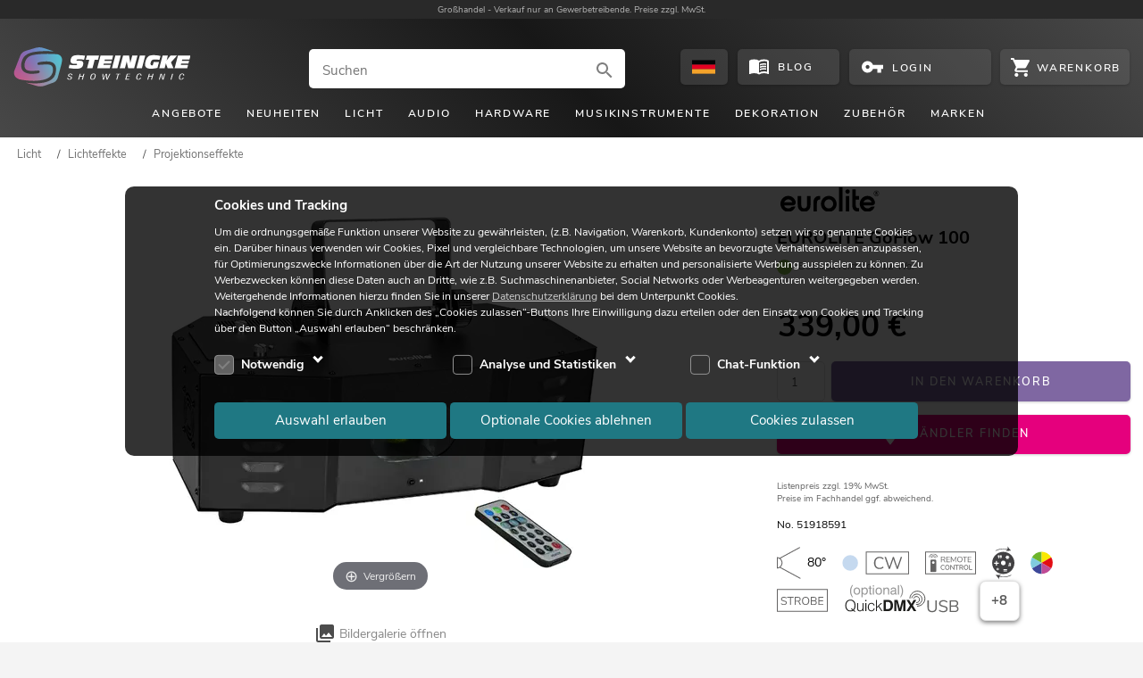

--- FILE ---
content_type: text/html; charset=UTF-8
request_url: https://www.steinigke.at/de/mpn51918591-eurolite-goflow-100.html
body_size: 16099
content:
<!DOCTYPE html>
<html lang="de">
<head>
    <link href="https://www.steinigke.at/out/steinigke/src/fonts/nunito-sans-v5-latin-ext_latin-regular.woff2" as="font" crossorigin="anonymous">
    <link href="https://www.steinigke.at/out/steinigke/src/fonts/nunito-sans-v5-latin-ext_latin-300.woff2" as="font" crossorigin="anonymous">
    <link href="https://www.steinigke.at/out/steinigke/src/fonts/nunito-sans-v5-latin-ext_latin-600.woff2" as="font" crossorigin="anonymous">
    <link href="https://www.steinigke.at/out/steinigke/src/fonts/nunito-sans-v5-latin-ext_latin-700.woff2" as="font" crossorigin="anonymous">
    <link href="https://www.steinigke.at/out/steinigke/src/fonts/nunito-sans-v5-latin-ext_latin-800.woff2" as="font" crossorigin="anonymous">
    <link rel="apple-touch-icon" sizes="57x57" href="https://www.steinigke.at/out/steinigke/src/bg1/apple-touch-icon-57x57.png">
    <link rel="apple-touch-icon" sizes="60x60" href="https://www.steinigke.at/out/steinigke/src/bg1/apple-touch-icon-60x60.png">
    <link rel="apple-touch-icon" sizes="72x72" href="https://www.steinigke.at/out/steinigke/src/bg1/apple-touch-icon-72x72.png">
    <link rel="apple-touch-icon" sizes="76x76" href="https://www.steinigke.at/out/steinigke/src/bg1/apple-touch-icon-76x76.png">
    <link rel="apple-touch-icon" sizes="114x114" href="https://www.steinigke.at/out/steinigke/src/bg1/apple-touch-icon-114x114.png">
    <link rel="apple-touch-icon" sizes="120x120" href="https://www.steinigke.at/out/steinigke/src/bg1/apple-touch-icon-120x120">
    <link rel="apple-touch-icon" sizes="144x144" href="https://www.steinigke.at/out/steinigke/src/bg1/apple-touch-icon-144x144">
    <link rel="apple-touch-icon" sizes="152x152" href="https://www.steinigke.at/out/steinigke/src/bg1/apple-touch-icon-152x152">
    <link rel="apple-touch-icon" sizes="180x180" href="https://www.steinigke.at/out/steinigke/src/bg1/apple-touch-icon-180x180">
    <link rel="android-icon" sizes="192x192" href="https://www.steinigke.at/out/steinigke/src/bg1/android-icon-192x192.png">
    <link rel="icon" type="image/png" sizes="32x32" href="https://www.steinigke.at/out/steinigke/src/bg1/favicon-32x32.png">
    <link rel="icon" type="image/png" sizes="32x32" href="https://www.steinigke.at/out/steinigke/src/bg1/favicon-32x32.ico">
    <link rel="icon" type="image/png" sizes="16x16" href="https://www.steinigke.at/out/steinigke/src/bg1/favicon-16x16.png">
    <link rel="icon" type="image/png" sizes="16x16" href="https://www.steinigke.at/out/steinigke/src/bg1/favicon-16x16.ico">
    <link rel="icon" type="image/png" sizes="96x96" href="https://www.steinigke.at/out/steinigke/src/bg1/favicon-96x96.png">
    <link rel="icon" type="image/png" sizes="96x96" href="https://www.steinigke.at/out/steinigke/src/bg1/favicon-96x96.ico">
    <link rel="icon" type="image/png" sizes="32x32" href="https://www.steinigke.at/out/steinigke/src/bg1/favicon_apple.png">
    <link rel="icon" type="image/png" sizes="70x70" href="https://www.steinigke.at/out/steinigke/src/bg1/mstile-70x70.png">
    <link rel="icon" type="image/png" sizes="150x150" href="https://www.steinigke.at/out/steinigke/src/bg1/mstile-150x150.png">
    <link rel="icon" type="image/png" sizes="310x310" href="https://www.steinigke.at/out/steinigke/src/bg1/mstile-310x310.png">
        <meta name="viewport" content="initial-scale=1.0, width=device-width, maximum-scale=5, viewport-fit=cover">
    <meta http-equiv="Content-Type" content="text/html; charset=utf-8">
            <meta name="google-site-verification" content="73WWrZ-S6tWAI6UStKHwDUzEYOmpevQJlzMrwCZscA8" />
            <title>EUROLITE GoFlow 100 | Steinigke Onlineshop</title>
                    <meta name="description" content="Extrem lichtstarker Goboflower mit getrenntem Farb/Goborad und 2 Rotationsfunktionen ✓ Großhandelspreise ✓ Langjährige Erfahrung ✓ Über 9.000 Produkte ✓ Mengenrabatt">
                        <meta name="title" content="EUROLITE GoFlow 100 | Steinigke Onlineshop">
                    <link rel="canonical" href="https://www.steinigke.at/de/mpn51918591-eurolite-goflow-100.html">
                                        <link rel="alternate" href="https://www.steinigke.de/de/mpn51918591-eurolite-goflow-100.html" hreflang="de-de" >
                                <link rel="alternate" href="https://www.steinigke.de/en/mpn51918591-eurolite-goflow-100.html" hreflang="en-de" >
                                <link rel="alternate" href="https://www.steinigke.de/fr/mpn51918591-eurolite-goflow-100.html" hreflang="fr-de" >
                                <link rel="alternate" href="https://www.steinigke.de/it/mpn51918591-eurolite-goflow-100.html" hreflang="it-de" >
                                <link rel="alternate" href="https://www.steinigke.at/de/mpn51918591-eurolite-goflow-100.html" hreflang="de-at" >
                                <link rel="alternate" href="https://www.steinigke.at/en/mpn51918591-eurolite-goflow-100.html" hreflang="en-at" >
                                <link rel="alternate" href="https://www.steinigke.at/en/mpn51918591-eurolite-goflow-100.html" hreflang="x-default" >
                                <link rel="alternate" href="https://www.steinigke.at/fr/mpn51918591-eurolite-goflow-100.html" hreflang="fr-at" >
                                <link rel="alternate" href="https://www.steinigke.at/it/mpn51918591-eurolite-goflow-100.html" hreflang="it-at" >
                                <link rel="alternate" href="https://www.steinigke.fr/de/mpn51918591-eurolite-goflow-100.html" hreflang="de-fr" >
                                <link rel="alternate" href="https://www.steinigke.fr/en/mpn51918591-eurolite-goflow-100.html" hreflang="en-fr" >
                                <link rel="alternate" href="https://www.steinigke.fr/fr/mpn51918591-eurolite-goflow-100.html" hreflang="fr-fr" >
                                <link rel="alternate" href="https://www.steinigke.fr/it/mpn51918591-eurolite-goflow-100.html" hreflang="it-fr" >
                                <link rel="alternate" href="https://www.steinigke.it/de/mpn51918591-eurolite-goflow-100.html" hreflang="de-it" >
                                <link rel="alternate" href="https://www.steinigke.it/en/mpn51918591-eurolite-goflow-100.html" hreflang="en-it" >
                                <link rel="alternate" href="https://www.steinigke.it/fr/mpn51918591-eurolite-goflow-100.html" hreflang="fr-it" >
                                <link rel="alternate" href="https://www.steinigke.it/it/mpn51918591-eurolite-goflow-100.html" hreflang="it-it" >
                                <link rel="alternate" href="https://steinigke.de/de/mpn51918591-eurolite-goflow-100.html" hreflang="de-de" >
                                <link rel="alternate" href="https://steinigke.de/en/mpn51918591-eurolite-goflow-100.html" hreflang="en-de" >
                                <link rel="alternate" href="https://steinigke.de/fr/mpn51918591-eurolite-goflow-100.html" hreflang="fr-de" >
                                <link rel="alternate" href="https://steinigke.de/it/mpn51918591-eurolite-goflow-100.html" hreflang="it-de" >
                                <link rel="alternate" href="https://steinigke.at/de/mpn51918591-eurolite-goflow-100.html" hreflang="de-at" >
                                <link rel="alternate" href="https://steinigke.at/en/mpn51918591-eurolite-goflow-100.html" hreflang="en-at" >
                                <link rel="alternate" href="https://steinigke.at/fr/mpn51918591-eurolite-goflow-100.html" hreflang="fr-at" >
                                <link rel="alternate" href="https://steinigke.at/it/mpn51918591-eurolite-goflow-100.html" hreflang="it-at" >
                                <link rel="alternate" href="https://steinigke.fr/de/mpn51918591-eurolite-goflow-100.html" hreflang="de-fr" >
                                <link rel="alternate" href="https://steinigke.fr/en/mpn51918591-eurolite-goflow-100.html" hreflang="en-fr" >
                                <link rel="alternate" href="https://steinigke.fr/fr/mpn51918591-eurolite-goflow-100.html" hreflang="fr-fr" >
                                <link rel="alternate" href="https://steinigke.fr/it/mpn51918591-eurolite-goflow-100.html" hreflang="it-fr" >
                                <link rel="alternate" href="https://steinigke.it/de/mpn51918591-eurolite-goflow-100.html" hreflang="de-it" >
                                <link rel="alternate" href="https://steinigke.it/en/mpn51918591-eurolite-goflow-100.html" hreflang="en-it" >
                                <link rel="alternate" href="https://steinigke.it/fr/mpn51918591-eurolite-goflow-100.html" hreflang="fr-it" >
                                <link rel="alternate" href="https://steinigke.it/it/mpn51918591-eurolite-goflow-100.html" hreflang="it-it" >
    <link rel="shortcut icon" href="https://www.steinigke.at/favicon.ico">
            <link rel="stylesheet" href="https://www.steinigke.at/out/steinigke/src/cssV3.css?1764788133">
            <link rel="stylesheet" href="https://www.steinigke.at/out/steinigke/src/resp_magiczoom.css?1760541088">
            <link rel="stylesheet" href="https://www.steinigke.at/out/steinigke/src/cssV3details.css?1762349351">
            <link rel="stylesheet" href="https://www.steinigke.at/out/steinigke/src/cssV3list.css?1764788133">
            <link rel="stylesheet" href="https://www.steinigke.at/out/steinigke/src/resp_footer3.css?1762270298">
            <link rel="stylesheet" href="https://www.steinigke.at/out/steinigke/src/resp_cookiehint.css?1761302400">
</head>
<body>
<div class="supportOverlay"></div>
<div class="languagesOverlay"></div>
<div class="ajaxBasket"></div>
<div class="container">
    <div class="login-account-popup">
    </div>
    </div>
<script>
    // For googletagmanager
    // this pushData will be performed, when the cookies are accepted or rejected
    var pushData = null;
	    function AddToNoticeList1( oxid ){
                NotifyBox.open( oxid );
    }
</script>
<header>
    <div class="claim">
      <div class="container">
	        <div class="claim_text">
                <p><span>Großhandel - </span>Verkauf nur an Gewerbetreibende. Preise zzgl. MwSt.</p>
            </div>
      </div>
	</div>
    <div class="header-bg1">
	    <div class="container">
                <div class="logo"><a href="https://www.steinigke.at/">
                    <img src="https://www.steinigke.at/out/steinigke/src/svg/steinigke_logo_wh.svg" height="71" width="164" alt="Logo" title="">
                </a></div>
    <div class="search-overlay search-ausu no-sticky-ausu">
    <div class="search-input-container">
        <div class="search-input">
            <form action="https://www.steinigke.at/index.php?" method="get" onsubmit="submitSearch($(this),false);">
                <label class="invisible">Suchen</label>
                <input type="hidden" name="searchparam" value="">
                <input type="hidden" name="cl" value="search">
                <input type="hidden" name="searchType" value="products">
                <input  aria-label="Suchen" class="tmp_searchparam search-inc borderradius" type="search" placeholder="Suchen" autocomplete="off" spellcheck="false" autocapitalize="off" onfocus="searchFocus();" value="">
                <div onclick="submitSearch($(this.parentNode),true);" >
                                        <svg  class="search-svg" viewBox="0 0 24 24"  ><path d="M9.516 14.016c2.484 0 4.5-2.016 4.5-4.5s-2.016-4.5-4.5-4.5-4.5 2.016-4.5 4.5 2.016 4.5 4.5 4.5zm6 0 4.969 4.969-1.5 1.5-4.969-4.969v-.797l-.281-.281c-1.125.984-2.625 1.547-4.218 1.547C5.907 15.984 3 13.126 3 9.516S5.906 3 9.516 3s6.468 2.906 6.468 6.516c0 1.594-.562 3.093-1.547 4.218l.281.281h.798z"/></svg>
                                    </div>
            </form>
        </div>
    </div>
    <div class="search-autosuggest-container">
        <div class="search-autosuggest"></div>
    </div>
</div>
<div class="btn btn-language borderradius" onclick="selectLanguages('&qs=Y2w9ZGV0YWlscyZtZkxhbmc9ZGUmYW5pZD1BUlRJXzUxOTE4NTkx')">
  <div class="languageSelect">
      <svg  class="languageFlag" viewBox="0 0 41 24"  ><path fill="#030304" d="M0 0h41v7.996H0z"/><path fill="#E20021" d="M0 7.996h41v8.001H0z"/><path fill="#F5A32A" d="M0 15.997h41V24H0z"/><path fill="none" d="M0 0h41v24H0z"/><path fill="none" d="M0 0h41v24H0z"/></svg>
  </div>
</div>
<a class="btn btn-blog borderradius" aria-label="Blog" href="https://www.steinigke.at/de/blog/">
        <svg  class="btn-blog-icon svg_white" viewBox="0 0 24 24"  ><path d="M17.484 14.344q1.219 0 2.531.234v1.5q-.938-.234-2.531-.234-2.813 0-4.5.984V15.14q1.781-.797 4.5-.797zm-4.5-1.875q1.969-.797 4.5-.797 1.219 0 2.531.234v1.5q-.938-.234-2.531-.234-2.813 0-4.5.984v-1.688zm4.5-1.969q-2.813 0-4.5.984V9.843q1.875-.844 4.5-.844 1.219 0 2.531.234v1.547q-1.125-.281-2.531-.281zM21 18.516V6.985q-1.547-.469-3.516-.469-3.047 0-5.484 1.5V19.5q2.438-1.5 5.484-1.5 1.828 0 3.516.516zM17.484 4.5q3.563 0 5.531 1.5v14.578q0 .188-.164.352t-.352.164q-.141 0-.234-.047-1.922-1.031-4.781-1.031-3.047 0-5.484 1.5-2.016-1.5-5.484-1.5-2.531 0-4.781 1.078-.047 0-.117.023t-.117.023q-.188 0-.352-.141t-.164-.328V5.999q2.016-1.5 5.531-1.5 3.469 0 5.484 1.5 2.016-1.5 5.484-1.5z"/></svg>
        <div class="btn-blog-text">Blog</div>
</a>
    <div class="btn btn-account borderradius" onclick="openPopUpAccount(true);return false;">
                <svg  class="btn-account-icon" viewBox="0 0 24 24"  ><path fill="#FFF" d="M6.984 14.016C8.062 14.016 9 13.078 9 12s-.938-2.016-2.016-2.016-1.969.938-1.969 2.016.891 2.016 1.969 2.016zm5.672-4.032h10.359v4.032h-2.017v3.983h-3.983v-3.983h-4.359c-.797 2.344-3.047 3.983-5.672 3.983-3.328 0-6-2.672-6-6s2.672-6 6-6c2.625 0 4.875 1.641 5.672 3.985z"/></svg>
                <div class="btn-account-text"> Login </div>
    </div>
<div class="btn btn-cart borderradius" >
        <svg  class="btn-cart-icon svg_white" viewBox="0 0 24 24"  ><path d="M19.229 19.211c1.287 0 2.354 1.127 2.354 2.423S20.516 24 19.229 24c-1.301 0-2.418-1.07-2.418-2.366s1.117-2.423 2.418-2.423zM0 0h3.939l1.117 2.366h17.76c.676 0 1.184.564 1.184 1.239a.919.919 0 0 1-.17.563l-4.264 7.775a2.382 2.382 0 0 1-2.08 1.238H8.542l-1.066 1.973-.052.17c0 .169.104.281.272.281h13.886v2.422H7.19c-1.287 0-2.354-1.127-2.354-2.422 0-.396.104-.789.273-1.127l1.639-2.985-4.33-9.127H0V0zm7.19 19.211c1.3 0 2.418 1.127 2.418 2.423S8.49 24 7.19 24c-1.287 0-2.354-1.07-2.354-2.366s1.067-2.423 2.354-2.423z"/></svg>
            <div class="btn-cart-count" ></div>
		<div class="btn-cart-text">
			<div class="btn-cart-text-positions items">
			</div>
			<div class="btn-cart-text-positions no-items show">
				Warenkorb
			</div>
        </div>
    </div>
                  <div class="site-nav-toggle js_site_nav borderradius svg_white" ><svg  viewBox="0 0 24 24"  ><path d="M3 6h18v2.016H3V6zm0 6.984v-1.969h18v1.969H3zM3 18v-2.016h18V18H3z"/></svg></div>
        </div>
                <nav class="site-nav">
            <ul>
                                        <li data-level0='1' class="menu-item-has-children" data-cat-id="b33c76a92d0ebef985189c9f8b48591e" data-wagr="A0002000"><div >Angebote</div>
                        <div class="mega-menu">
                                                                                </div>
                                    </li>
                                            <li class="menu-item-no-children" ><a href="https://www.steinigke.at/index.php?cl=alist&cnid=fb01909ac2919c62dd4ef743182f9c2a">Neuheiten</a>
                                    </li>
                                        <li data-level0='3' class="menu-item-has-children" data-cat-id="a66293f81c88a824243fa2b675099073" data-wagr="Q1000000"><div >Licht</div>
                        <div class="mega-menu">
                                                                                </div>
                                    </li>
                                        <li data-level0='4' class="menu-item-has-children" data-cat-id="3fd29c5d24ff7f676faf8622d986a0a8" data-wagr="Q4000000"><div >Audio</div>
                        <div class="mega-menu">
                                                                                </div>
                                    </li>
                                        <li data-level0='5' class="menu-item-has-children" data-cat-id="a48d33a1ba2f33569ebba0738df6fae4" data-wagr="Q3000000"><div >Hardware</div>
                        <div class="mega-menu">
                                                                                </div>
                                    </li>
                                        <li data-level0='6' class="menu-item-has-children" data-cat-id="6a6cc08bf01ab183aa06656c8033018c" data-wagr="Q8000000"><div >Musikinstrumente</div>
                        <div class="mega-menu">
                                                                                </div>
                                    </li>
                                        <li data-level0='7' class="menu-item-has-children" data-cat-id="52f36f3504634f44d5c03960f660d26e" data-wagr="Q9000000"><div >Dekoration</div>
                        <div class="mega-menu">
                                                                                </div>
                                    </li>
                                        <li data-level0='8' class="menu-item-has-children" data-cat-id="d94075e8b714d0136fc1e916fb7ddda0" data-wagr="Q6000000"><div >Zubehör</div>
                        <div class="mega-menu">
                                                                                </div>
                                    </li>
                                        <li data-level0='9' class="menu-item-has-children" data-cat-id="cat__marken_" data-wagr="_marken_"><div >Marken</div>
                        <div class="mega-menu">
                                                                                </div>
                                    </li>
                            </ul>
        </nav>
    </div>
</header>
<nav class="site-nav-mob">
    <div class="closeButton white" onclick="closeMenu();"><div class="close_Overlay"></div></div>
    <div class="site-nav-level0-mob">
                    <ul class="sub-menu-mob " data-cat-id="726a26b41a593f7578ac6e0407015882" data-parent="a66293f81c88a824243fa2b675099073" >
                    <li class='menu-level-back' data-cat-id='a66293f81c88a824243fa2b675099073' data-parent='oxrootid' onclick='menuBack(this)'>
        <div class='item0' >
                            <div class='menu-icon arrow prev'></div><div class='menu-item'></div>
                    </div>
    </li>
            <li class='menu-level-show-all'  >
            <a class='item0' href="https://www.steinigke.at/de/licht/lichteffekte/cat-r1020000-1.html">
               <div class="item0-headline">Lichteffekte</div>
                <div class='menu-item show-all'>Alle anzeigen</div>
            </a>
        </li>
            <li><a class='item0' href="https://www.steinigke.at/de/licht/lichteffekte/strahleneffekte/cat-t1020010-1.html"><img loading="lazy" src="https://media.steinigke.de/shop/category-images/img3/t1020010.jpg" alt="Link_Strahleneffekte" title="Strahleneffekte"><div class='sub-menu-item' > Strahleneffekte</div></a></li>
            <li><a class='item0' href="https://www.steinigke.at/de/licht/lichteffekte/projektionseffekte/cat-t1020020-1.html"><img loading="lazy" src="https://media.steinigke.de/shop/category-images/img3/t1020020.jpg" alt="Link_Projektionseffekte" title="Projektionseffekte"><div class='sub-menu-item' > Projektionseffekte</div></a></li>
            <li><a class='item0' href="https://www.steinigke.at/de/licht/lichteffekte/partykeller-effekte/cat-t1020030-1.html"><img loading="lazy" src="https://media.steinigke.de/shop/category-images/img3/t1020030.jpg" alt="Link_Partykeller-Effekte" title="Partykeller-Effekte"><div class='sub-menu-item' > Partykeller-Effekte</div></a></li>
            <li><a class='item0' href="https://www.steinigke.at/de/licht/lichteffekte/hybrid-effekte/cat-t1020040-1.html"><img loading="lazy" src="https://media.steinigke.de/shop/category-images/img3/t1020040.jpg" alt="Link_Hybrid-Effekte" title="Hybrid-Effekte"><div class='sub-menu-item' > Hybrid-Effekte</div></a></li>
            </ul>
                <div class="dummyULAdd"></div>
    </div>
</nav>
<div class="mob-search-overlay search-ausu">
        <div class="search-input-container">
        <div class="search-input">
            <form action="https://www.steinigke.at/index.php?" method="get" onsubmit="submitSearch($(this),false);">
                <label class="invisible">Suchen</label>
                <input type="hidden" name="searchparam" value="">
                <input type="hidden" name="cl" value="search">
                <input type="hidden" name="searchType" value="products">
                <input class="tmp_searchparam search-mob borderradius" type="search" aria-label="Suchen" placeholder="Suchen" autocomplete="off" spellcheck="false" autocapitalize="off" value="">
                <div onclick="submitSearch($(this.parentNode),true);" >
                    <svg  class="search-svg" viewBox="0 0 24 24"  ><use  href="#search" ></use></svg>
                </div>
            </form>
        </div><div class="mob-search-close" onclick="closeMobSearch();"><div class="svg_white menu-icon"><svg  viewBox="0 0 24 24"  ><use  href="#close" ></use></svg></div></div>
    </div>
    <div class="search-autosuggest">
    </div>
</div>
<noscript>
    <div class="container header-js-alert" >
        Für die richtige Funktion braucht dieser Shop javascript! Bitte schalten Sie dieses ein.
    </div>
</noscript>
<div class="sticky-container">
    <nav class="sticky-navi">
        <div class="header-bg1">
            <div class="container">
                <div class="logo"><a href="/">
                        <img src="https://www.steinigke.at/out/steinigke/src/svg/steinigke_logo_wh.svg" height="71" width="164" alt="Steinigke Showtechnic Logo" title="Steinigke Showtechnic">
                    </a></div>
    <div class="search-overlay search-ausu sticky-ausu">
    <div class="search-input-container">
        <div class="search-input">
            <form action="https://www.steinigke.at/index.php?" method="get" onsubmit="submitSearch($(this),false);">
                <label class="invisible">Suchen</label>
                <input type="hidden" name="searchparam" value="">
                <input type="hidden" name="cl" value="search">
                <input type="hidden" name="searchType" value="products">
                <input  aria-label="Suchen" class="tmp_searchparam search-inc borderradius" type="search" placeholder="Suchen" autocomplete="off" spellcheck="false" autocapitalize="off" onfocus="searchFocus();" value="">
                <div onclick="submitSearch($(this.parentNode),true);" >
                                        <svg  class="search-svg" viewBox="0 0 24 24"  ><use  href="#search" ></use></svg>
                                    </div>
            </form>
        </div>
    </div>
    <div class="search-autosuggest-container">
        <div class="search-autosuggest"></div>
    </div>
</div>
<div class="btn btn-language borderradius" onclick="selectLanguages('&qs=Y2w9ZGV0YWlscyZtZkxhbmc9ZGUmYW5pZD1BUlRJXzUxOTE4NTkx')">
  <div class="languageSelect">
      <svg  class="languageFlag" viewBox="0 0 41 24"  ><path fill="#030304" d="M0 0h41v7.996H0z"/><path fill="#E20021" d="M0 7.996h41v8.001H0z"/><path fill="#F5A32A" d="M0 15.997h41V24H0z"/><path fill="none" d="M0 0h41v24H0z"/><path fill="none" d="M0 0h41v24H0z"/></svg>
  </div>
</div>
<a class="btn btn-blog borderradius" aria-label="Blog" href="https://www.steinigke.at/de/blog/">
        <svg  class="btn-blog-icon svg_white" viewBox="0 0 24 24"  ><path d="M17.484 14.344q1.219 0 2.531.234v1.5q-.938-.234-2.531-.234-2.813 0-4.5.984V15.14q1.781-.797 4.5-.797zm-4.5-1.875q1.969-.797 4.5-.797 1.219 0 2.531.234v1.5q-.938-.234-2.531-.234-2.813 0-4.5.984v-1.688zm4.5-1.969q-2.813 0-4.5.984V9.843q1.875-.844 4.5-.844 1.219 0 2.531.234v1.547q-1.125-.281-2.531-.281zM21 18.516V6.985q-1.547-.469-3.516-.469-3.047 0-5.484 1.5V19.5q2.438-1.5 5.484-1.5 1.828 0 3.516.516zM17.484 4.5q3.563 0 5.531 1.5v14.578q0 .188-.164.352t-.352.164q-.141 0-.234-.047-1.922-1.031-4.781-1.031-3.047 0-5.484 1.5-2.016-1.5-5.484-1.5-2.531 0-4.781 1.078-.047 0-.117.023t-.117.023q-.188 0-.352-.141t-.164-.328V5.999q2.016-1.5 5.531-1.5 3.469 0 5.484 1.5 2.016-1.5 5.484-1.5z"/></svg>
        <div class="btn-blog-text">Blog</div>
</a>
    <div class="btn btn-account borderradius" onclick="openPopUpAccount(true);return false;">
                <svg  class="btn-account-icon" viewBox="0 0 24 24"  ><use  href="#vpn_key" ></use></svg>
                <div class="btn-account-text"> Login </div>
    </div>
<div class="btn btn-cart borderradius" >
        <svg  class="btn-cart-icon svg_white" viewBox="0 0 24 24"  ><use  href="#shopping_cart" ></use></svg>
            <div class="btn-cart-count" ></div>
		<div class="btn-cart-text">
			<div class="btn-cart-text-positions items">
			</div>
			<div class="btn-cart-text-positions no-items show">
				Warenkorb
			</div>
        </div>
    </div>
             </div>
         </div>
    </nav>
</div>
<div class="back-to-top-wrapper">
<a href="#top" class="back-to-top" aria-label="back to top of the page"><div class="arrow expand_less"></div></a>
</div>
<style>
    .button_container {
		opacity: 0;
	}
	.resp_details .nav-breadcrumb {
		opacity: 0;
	}
	.resp_details .product-title_mobile {
		height: 40px;
	}
</style>
<script>
    // override the pushData decleared in _header
    pushData = { event: "view_item", ecommerce: { items: [ {"item_category":"Licht","item_category2":"Lichteffekte","item_category3":"Projektionseffekte","item_id":"51918591","item_name":"GoFlow 100","currency":"EUR","index":0,"item_brand":"EUROLITE","quantity":1,"price":"339.00"} ] }};
    function showButtons(obj, obj1, sAjax)
    {
        closeLanguages();
        closeMegaMenu();
        closeAutosuggest();
		$(obj).scrollTop(0);            // scroll to top of the element
        $('.overlaySideMenu').show();
        setBodyNoScroll();
        if( !obj.hasClass("loaded") ){
            obj.addClass('loaded');
            obj1.load('/ajax.php?cl=mfajax&mode=html&fnc='+sAjax+'&product=' + '51918591', function () {
                obj.addClass('moveLeft');
            });
        }
        else
            obj.addClass('moveLeft');
    }
    function closeDetailsOverlay(){
        $('.details-overlay').removeClass('moveLeft');
        $('.details-overlay').removeClass('opened');
        $('.overlaySideMenu').hide();
        removeBodyNoScroll();
    }
	function calcBreadcrumb() {
	    // calculate, wheter the breadcrumb must be truncated on the left side to fit into one line
		// get all children
		// aChild[0] is the dummy element ... which is show when the braedcrumb is truncated on the left side
		if( $('.nav-breadcrumb').length){
			aChilds = $('.nav-breadcrumb')[0].children;
			let nLen = aChilds.length;
			if( nLen > 0 ) {
				let widthDummy = 	$(aChilds[0]).outerWidth();
				let overallWidth = 	$('.nav-breadcrumb').innerWidth();
				overallWidth -= 35;   // for additiona space
				let neededWidth = 0;
				// calculate how many items can be shown
				for( iShow = nLen-1; iShow >= 1; iShow-- ) {
					nWidthItem = $(aChilds[iShow]).outerWidth();
					if( neededWidth + widthDummy + nWidthItem > overallWidth )
						break;
					neededWidth += nWidthItem;
				}
				// show/hide the dummy element
				if( iShow > 0 ) {
					$(aChilds[0]).css("display","inline-block");   // show does not work, since display:block will be set.
				}
				else
					$(aChilds[0]).hide();
				// show/hide the truncated items
				for( i = 1; i < nLen; i++ ) {
					if( i <= iShow )
						$(aChilds[i]).hide();
					else
						$(aChilds[i]).show();
				}
			}
		}
		$('.nav-breadcrumb').css('opacity','1');
	}
</script>
<script>
    function downloadClicked( filename, catname ){
        disableBlending();
    }
    function AddToNoticeList(  ){
                NotifyBox.open('ARTI_51918591');
    }
    function _loadAccessoryFor( obj, articleId,count){
        $arrow = $('.accessoryFor-list .js-arrow');
        if( !$('.accessoryFor-list .js-item-more').hasClass("loaded")){
            $('.accessoryFor-list .js-item-more').addClass("loaded");
            $.ajax({
                url: baseDir+'ajax.php?mode=html&cl=mfajax&fnc=getAccessoryFor&aid='+articleId+'&count='+count,
                success: function (data) {
                    if( data != 'undefined' ) {
                        $parent = $('.accessoryFor-list .js-item-more')
                        $(data).insertBefore($parent);
                        $arrow.removeClass('down');
                        $arrow.addClass('up');
                    }
                }
            });
        }
        else {
            if( $(".accessoryfor-expanded").length > 0 ){
                if( $arrow.hasClass("up")) {
                    $arrow.removeClass('up');
                    $arrow.addClass('down');
                    $(".accessoryfor-expanded").fadeOut(200);
                }
                else {
                    $arrow.removeClass('down');
                    $arrow.addClass('up');
                    $(".accessoryfor-expanded").fadeIn(200);
                }
            }
        }
    }
    function expandFeature() {
        if( $('.features').hasClass('fadeOut')) {
            let height = $(".feature_body1").height() +50;
//            console.log(height);
            $('.feature_body').animate({ 'max-height': height+'px' }, 200, function () {$('.features').removeClass('fadeOut'); });
        }
        else {
            $('.feature_body').animate({ 'max-height': '250px' }, 200, function () {$('.features').addClass('fadeOut'); });
			let currentScrollPosition = $(window).scrollTop();
			let firstFeaturePosition = $(".features")[0].offsetTop;
			if( currentScrollPosition > firstFeaturePosition + 100) {
	            $('body,html').animate({ scrollTop: firstFeaturePosition }, 200);
			}
        }
    }
    function calculateShowButtons( ) {
        $more = $('.js_pictMoreButton');
        $more.remove();
        $button_container = $('.button_container');
        if( $button_container.length > 0 ){
            aChilds = $('.button_container')[0].children;
            $( aChilds ).css('opacity', '1');
            let showMore = false;
//            console.log(aChilds)
            for( i=0; i < aChilds.length;i++){
                if( aChilds[i].offsetTop > 80 ) {  // check whether a Child is in the third row.
                    showMore = true;
                    break;
                }
            }
            if( showMore ) {
			    // a Child is in the third row --> show the button pictMore
				iHide = i;
				while( ( $button_container[0].clientWidth - aChilds[iHide-1].offsetLeft - aChilds[iHide-1].clientWidth ) < 70 ) {   // is the space sufficient for pictMore?
					if( aChilds[iHide-1].offsetLeft < 10 )
						break;
					iHide--;
				}
				// hide the Childs in the third row
                for( j=iHide; j < aChilds.length;j++){
                    $( aChilds[j] ).css('opacity', '0');
                }
				// add the button pictMore
                iPictMore = aChilds.length - iHide;
                textMore = "+" + iPictMore;
                $("<div class='button_details js_pictMoreButton' ><div class='js_buttonMore buttonMore' onclick='showButtons($(\".ajaxButtons\"), $(\".ajaxButtons .container-data\"), \"getButtons\");'>"+textMore+"</div></div>").insertAfter(aChilds[iHide - 1]);
            }
        }
		$button_container.css('opacity', '1');
    }
    function expandInGroup(obj) {
        $more = $('.article-group-item-more');
        if( $more.hasClass('expanded')) {
            $more.fadeOut(200);
            $more.removeClass('expanded');
            obj.innerText = "Weitere Sets";
        }
        else {
            $more.fadeIn(200);
            $more.addClass('expanded');
            obj.innerText = "Weniger Sets";
        }
    }
</script>
<div class="page resp_details">
	<div class="details-overlay ajaxButtons">
		<div class="container-data" ></div>
	</div>
	<div class="details-overlay ajaxTech-data">
		<div class="container-data" ></div>
	</div>
	<div class="details-overlay ajaxSpareParts">
		<div class="container-data" ></div>
	</div>
	<div class="details-overlay ajaxDocuments">
		<div class="container-data" ></div>
	</div>
	<div class="details-overlay ajaxManuals">
		<div class="container-data" ></div>
	</div>
    <div class="details-overlay ajaxPicture">
        <div class="container-data" ></div>
    </div>
    <div class="details-overlay ajaxBStock">
        <div class="container-data" ></div>
    </div>
    <div class="details-overlay ajaxDealers">
        <div class="container-data" ></div>
    </div>
	<div class="details-overlay ajaxHersteller">
		<div class="container-data" ></div>
	</div>
	<div class="details-overlay ajaxLieferumfang">
		<div class="container-data" ></div>
	</div>
    <div class="wrapper">
        <div class="container">
			<div class="details_grid">
				                    <script type="application/ld+json">
                        {
                          "@context": "https://schema.org",
                          "@type": "BreadcrumbList",
                          "itemListElement": [{
                                                    "@type": "ListItem",
                            "position": "1",
                            "name": "Licht",
                            "item": "https://www.steinigke.at/de/licht/cat-q1000000-1.html"
                           } , { 
                                                    "@type": "ListItem",
                            "position": "2",
                            "name": "Lichteffekte",
                            "item": "https://www.steinigke.at/de/licht/lichteffekte/cat-r1020000-1.html"
                           } , { 
                                                    "@type": "ListItem",
                            "position": "3",
                            "name": "Projektionseffekte",
                            "item": "https://www.steinigke.at/de/licht/lichteffekte/projektionseffekte/cat-t1020020-1.html"
                                                }]
                     }
                    </script>
                    <div class="breadcrumb_grid">
					<div class="nav-breadcrumb">
                        <!--  breadcrumb --><div class="breadcrumb-item dummy" > <a href="https://www.steinigke.at/de/licht/cat-q1000000-1.html">...</a></div><div class="breadcrumb-item" ><a href="https://www.steinigke.at/de/licht/cat-q1000000-1.html">Licht </a></div><div class="breadcrumb-item" >&nbsp;/&nbsp;<a href="https://www.steinigke.at/de/licht/lichteffekte/cat-r1020000-1.html">Lichteffekte </a></div><div class="breadcrumb-item" >&nbsp;/&nbsp;<a href="https://www.steinigke.at/de/licht/lichteffekte/projektionseffekte/cat-t1020020-1.html">Projektionseffekte </a></div>                    </div>
				</div>
				<div class="image_grid">
					<div class="product-image-container">
            <h1 class="product-title_mobile"><span>EUROLITE GoFlow 100</span></h1>
						<figure class="product-image">
    <script>
        var sImageUrl = "";
        function downloadImage( sUrl )
        {
            if( sImageUrl !== "")
                sUrl = sImageUrl;
            window.open(sUrl);
        }
                var mzOptions = {
            textClickZoomHint:	'Zum Vergrößern anklicken',
            textHoverZoomHint:	'Vergrößern',
            onZoomReady: function() {
                                var img = $(".mz-lens img");
                if( img.length > 0){
                    img[0].setAttribute("alt","zoom-image");
                }
                var img1 = $(".mz-zoom-window img");
                if( img1.length > 0){
                    img1[0].setAttribute("alt","zoom-image-window");
                }
				console.log('onReady', arguments[0]);
                MagicZoom.switchTo('zoom-v',0);
//                MagicZoom.next();
//                MagicZoom.switchTo('zoom-v',2);
            },
            onUpdate: function(zoom_id, previous_image_selector, new_image_selector) {
                //console.log('onUpdated', arguments[0], arguments[1], arguments[2]);
                console.log('onUpdated', zoom_id, previous_image_selector, new_image_selector);
				checkMagicZoom( "");
//                alert("update");
            },
            onZoomIn: function() {
         //       console.log('onZoomIn', arguments[0]);
            },
            onZoomOut: function() {
         //       console.log('onZoomOut', arguments[0]);
            },
            onExpandOpen: function() {
         //       console.log('onExpandOpen', arguments[0]);
            },
            onExpandClose: function() {
         //       console.log('onExpandClosed', arguments[0]);
            }
        };
        var mzMobileOptions  = {
            textClickZoomHint:	'Zum Vergrößern: Doppelklick oder aufziehen',
            textHoverZoomHint:	'Zum Vergrößern antippen',
        };
        let textMorePictureScroll = "";
        function expandThumbs( direction )
        {
			console.log(direction);
			// check whether the thumbnails must been expanded
            $oSlider = $('.slider');
            if( !$oSlider.hasClass("expanded") ){
				// check only, if the thumbs are not already expanded
				aChilds = $('.product-image-slider1')[0].children;
				if( aChilds.length > 1 ) {
					lastChild = aChilds[aChilds.length-1];
					// check whether thumbs can be expanded
					if( lastChild.offsetTop > 10 ) {
						iLastActive = -1;
						// get the active thumb
						for( i = 0; i < aChilds.length; i++) {
							if( $(aChilds[i].children[0]).hasClass("mz-thumb-selected")) {
								iLastActive = i;
								break;
							}
						}
						// check whether the buttonMore is the next selected, if so, expand the thumbs
						if( iLastActive >= 0 && iLastActive + 1 < aChilds.length ) {
							if( $(aChilds[iLastActive+1].children[0]).hasClass("js_buttonMore") ) {
								showThumbs( );
							}
						}
						if(direction=="prev" && iLastActive == 0 )
							showThumbs( );
					}
				}
			}
		}
        function showThumbs( )
        {
			// toggle the thumbs
            $oSlider = $('.slider');
            $oSlider.toggleClass("expanded");
            $more = $('.js_buttonMore');
            $more.toggleClass("expanded");
            if( $oSlider.hasClass("expanded"))
                $more[0].innerText = "";
            else
                $more[0].innerText = textMorePictureScroll ;
        }
        function calculateShowThumbs( )
        {
            $more = $('.js_pictMore');
            $more.remove();
			$slider1 = $('.product-image-slider1');
			if( $slider1.length > 0 ) {
                var offsetTopSlider = $slider1[0].offsetTop;
				aChilds = $('.product-image-slider1')[0].children;
				let showMore = false;
				for( i=0; i < aChilds.length;i++){
					if( aChilds[i].offsetTop - offsetTopSlider > 10 ) {
						showMore = true;
						break;
					}
				}
				if( showMore ) {
					iPictMore = aChilds.length - i + 1;
					textMorePictureScroll = "+" + iPictMore;
					if( $('.slider').hasClass("expanded")) {
						text = "";
						$("<div class='slider-item js_pictMore'><div class='js_buttonMore buttonMore expanded' onclick='showThumbs();'>"+text+"</div></div>").insertAfter(aChilds[i - 2]);
					}
					else {
						text = textMorePictureScroll ;
						$("<div class='slider-item js_pictMore'><div class='js_buttonMore buttonMore' onclick='showThumbs();'>"+text+"</div></div>").insertAfter(aChilds[i - 2]);
					}
				}
			}
			$slider1.css('opacity', '1');
        }
        function checkMagicZoom( direction )
        {
			let $aFigure = $(".mz-figure");
			let heigth = $aFigure.height();
			if( heigth > 500 ) {
				console.log("mz-figure zu hoch "+heigth );
                //MagicZoom.next('zoom-v');
                //MagicZoom.next('zoom-v');
                //MagicZoom.next('zoom-v');
				setTimeout(function() {
	                MagicZoom.switchTo('zoom-v',0);
				}, 1000);
			}
			if( direction != "")
				expandThumbs( direction );
		}
    </script>
    <style>
		.product-image-slider1 {
			opacity:0;
		}
    </style>
        <div class="zoom-gallery">
							<div class="my-slider-custom-button">
					<div class="zoom-slider-prev arrow3 small left" onclick="MagicZoom.prev('zoom-v');checkMagicZoom( 'prev' );"></div>
					<div class="zoom-slider-next arrow3 small right" onclick="MagicZoom.next('zoom-v');checkMagicZoom( 'next' );"></div>
				</div>
			            <div class="zoom-gallery1">
                <script>  /* set the initial height. Otherweise the display could "flash up" when the zoom image is finally loaded. */
                          /* the function is cleard during window.resize*/
/*                    var w = document.getElementsByClassName("zoom-gallery1");
                    var nWidth = w[0].clientWidth;
                    var nHeight = ( nWidth > 640 ) ? 480 : 480 / 640 * nWidth;
                    w[0].style.height = nHeight+"px";
                    w[0].setAttribute("style","height:"+nHeight+"px");*/
                </script>
                <div data-slide-id="zoom" class="zoom-gallery-slide active" >
                    <a href="https://media.steinigke.de/images/71600/18/51918591a.jpg"  data-options="lazyZoom: true;" class="MagicZoom" id="zoom-v">
                        <img src="https://media.steinigke.de/images/7640p/18/51918591a.webp" title="EUROLITE GoFlow 100" alt="Extrem lichtstarker Goboflower mit getrenntem Farb/Goborad und 2 Rotationsfunktionen-MainBild">
                    </a>
                </div>
                <div data-slide-id="video" class="zoom-gallery-slide video-slide">
                                    </div>
            </div>
            <div class="downloadImage0">
                <div class="downloadImage" onclick="showButtons($('.ajaxPicture'), $('.ajaxPicture .container-data'), 'getPictOverlay');">
                    <div class="svg_std_dims"><svg  viewBox="0 0 24 24"  ><use  href="#photo_library" ></use></svg></div>
    		        <div class="text">Bildergalerie öffnen</div>
                </div>
            </div>
            <div class="picture-title">Detailbilder (30 insgesamt)</div>
            				<div class="slider product-image-slider1 borderradius">
                    <div class="slider-item">  									<a class="active mz-thumb-selected" data-slide-id="zoom" data-zoom-id="zoom-v" data-options="lazyZoom: true;" data-image="https://media.steinigke.de/images/7640p/18/51918591a.webp" href="https://media.steinigke.de/images/71600/18/51918591a.jpg" ><img loading="lazy" src="https://media.steinigke.de/images/780p/18/51918591a.webp" title="EUROLITE GoFlow 100" alt="Extrem lichtstarker Goboflower mit getrenntem Farb/Goborad und 2 Rotationsfunktionen-Bild-1"></a></div><div class="slider-item"><div class="videoImgOverlay" style="background: url(https://www.steinigke.at/tmp/video_thumbs/nEc9flRyIrw.webp) no-repeat; background-size: contain; background-color: #000000; background-position: center center;"><a class="videoImg" aria-label="Video" data-slide-id="video" data-video=https://www.youtube-nocookie.com/embed/nEc9flRyIrw href="#"><svg  viewBox="0 0 24 24"  ><use  href="#play_video" ></use></svg></a></div></div><div class="slider-item">  									<a data-slide-id="zoom" data-zoom-id="zoom-v" data-options="lazyZoom: true;" data-image="https://media.steinigke.de/images/7640p/18/51918591b.webp" href="https://media.steinigke.de/images/71600/18/51918591b.jpg" ><img loading="lazy" src="https://media.steinigke.de/images/780p/18/51918591b.webp" title="EUROLITE GoFlow 100" alt="Extrem lichtstarker Goboflower mit getrenntem Farb/Goborad und 2 Rotationsfunktionen-Bild-3"></a></div><div class="slider-item">  									<a data-slide-id="zoom" data-zoom-id="zoom-v" data-options="lazyZoom: true;" data-image="https://media.steinigke.de/images/7640p/18/51918591c.webp" href="https://media.steinigke.de/images/71600/18/51918591c.jpg" ><img loading="lazy" src="https://media.steinigke.de/images/780p/18/51918591c.webp" title="EUROLITE GoFlow 100" alt="Extrem lichtstarker Goboflower mit getrenntem Farb/Goborad und 2 Rotationsfunktionen-Bild-4"></a></div><div class="slider-item">  									<a data-slide-id="zoom" data-zoom-id="zoom-v" data-options="lazyZoom: true;" data-image="https://media.steinigke.de/images/7640p/18/51918591d.webp" href="https://media.steinigke.de/images/71600/18/51918591d.jpg" ><img loading="lazy" src="https://media.steinigke.de/images/780p/18/51918591d.webp" title="EUROLITE GoFlow 100" alt="Extrem lichtstarker Goboflower mit getrenntem Farb/Goborad und 2 Rotationsfunktionen-Bild-5"></a></div><div class="slider-item">  									<a data-slide-id="zoom" data-zoom-id="zoom-v" data-options="lazyZoom: true;" data-image="https://media.steinigke.de/images/7640p/18/51918591e.webp" href="https://media.steinigke.de/images/71600/18/51918591e.jpg" ><img loading="lazy" src="https://media.steinigke.de/images/780p/18/51918591e.webp" title="EUROLITE GoFlow 100" alt="Extrem lichtstarker Goboflower mit getrenntem Farb/Goborad und 2 Rotationsfunktionen-Bild-6"></a></div><div class="slider-item">  									<a data-slide-id="zoom" data-zoom-id="zoom-v" data-options="lazyZoom: true;" data-image="https://media.steinigke.de/images/7640p/18/51918591f.webp" href="https://media.steinigke.de/images/71600/18/51918591f.jpg" ><img loading="lazy" src="https://media.steinigke.de/images/780p/18/51918591f.webp" title="EUROLITE GoFlow 100" alt="Extrem lichtstarker Goboflower mit getrenntem Farb/Goborad und 2 Rotationsfunktionen-Bild-7"></a></div><div class="slider-item">  									<a data-slide-id="zoom" data-zoom-id="zoom-v" data-options="lazyZoom: true;" data-image="https://media.steinigke.de/images/7640p/18/51918591g.webp" href="https://media.steinigke.de/images/71600/18/51918591g.jpg" ><img loading="lazy" src="https://media.steinigke.de/images/780p/18/51918591g.webp" title="EUROLITE GoFlow 100" alt="Extrem lichtstarker Goboflower mit getrenntem Farb/Goborad und 2 Rotationsfunktionen-Bild-8"></a></div><div class="slider-item">  									<a data-slide-id="zoom" data-zoom-id="zoom-v" data-options="lazyZoom: true;" data-image="https://media.steinigke.de/images/7640p/18/51918591h.webp" href="https://media.steinigke.de/images/71600/18/51918591h.jpg" ><img loading="lazy" src="https://media.steinigke.de/images/780p/18/51918591h.webp" title="EUROLITE GoFlow 100" alt="Extrem lichtstarker Goboflower mit getrenntem Farb/Goborad und 2 Rotationsfunktionen-Bild-9"></a></div><div class="slider-item">  									<a data-slide-id="zoom" data-zoom-id="zoom-v" data-options="lazyZoom: true;" data-image="https://media.steinigke.de/images/7640p/18/51918591i.webp" href="https://media.steinigke.de/images/71600/18/51918591i.jpg" ><img loading="lazy" src="https://media.steinigke.de/images/780p/18/51918591i.webp" title="EUROLITE GoFlow 100" alt="Extrem lichtstarker Goboflower mit getrenntem Farb/Goborad und 2 Rotationsfunktionen-Bild-10"></a></div><div class="slider-item">  									<a data-slide-id="zoom" data-zoom-id="zoom-v" data-options="lazyZoom: true;" data-image="https://media.steinigke.de/images/7640p/18/51918591j.webp" href="https://media.steinigke.de/images/71600/18/51918591j.jpg" ><img loading="lazy" src="https://media.steinigke.de/images/780p/18/51918591j.webp" title="EUROLITE GoFlow 100" alt="Extrem lichtstarker Goboflower mit getrenntem Farb/Goborad und 2 Rotationsfunktionen-Bild-11"></a></div><div class="slider-item">  									<a data-slide-id="zoom" data-zoom-id="zoom-v" data-options="lazyZoom: true;" data-image="https://media.steinigke.de/images/7640p/18/51918591k.webp" href="https://media.steinigke.de/images/71600/18/51918591k.jpg" ><img loading="lazy" src="https://media.steinigke.de/images/780p/18/51918591k.webp" title="EUROLITE GoFlow 100" alt="Extrem lichtstarker Goboflower mit getrenntem Farb/Goborad und 2 Rotationsfunktionen-Bild-12"></a></div><div class="slider-item">  									<a data-slide-id="zoom" data-zoom-id="zoom-v" data-options="lazyZoom: true;" data-image="https://media.steinigke.de/images/7640p/18/51918591l.webp" href="https://media.steinigke.de/images/71600/18/51918591l.jpg" ><img loading="lazy" src="https://media.steinigke.de/images/780p/18/51918591l.webp" title="EUROLITE GoFlow 100" alt="Extrem lichtstarker Goboflower mit getrenntem Farb/Goborad und 2 Rotationsfunktionen-Bild-13"></a></div><div class="slider-item">  									<a data-slide-id="zoom" data-zoom-id="zoom-v" data-options="lazyZoom: true;" data-image="https://media.steinigke.de/images/7640p/18/51918591m.webp" href="https://media.steinigke.de/images/71600/18/51918591m.jpg" ><img loading="lazy" src="https://media.steinigke.de/images/780p/18/51918591m.webp" title="EUROLITE GoFlow 100" alt="Extrem lichtstarker Goboflower mit getrenntem Farb/Goborad und 2 Rotationsfunktionen-Bild-14"></a></div><div class="slider-item">  									<a data-slide-id="zoom" data-zoom-id="zoom-v" data-options="lazyZoom: true;" data-image="https://media.steinigke.de/images/7640p/18/51918591n.webp" href="https://media.steinigke.de/images/71600/18/51918591n.jpg" ><img loading="lazy" src="https://media.steinigke.de/images/780p/18/51918591n.webp" title="EUROLITE GoFlow 100" alt="Extrem lichtstarker Goboflower mit getrenntem Farb/Goborad und 2 Rotationsfunktionen-Bild-15"></a></div><div class="slider-item">  									<a data-slide-id="zoom" data-zoom-id="zoom-v" data-options="lazyZoom: true;" data-image="https://media.steinigke.de/images/7640p/18/51918591o.webp" href="https://media.steinigke.de/images/71600/18/51918591o.jpg" ><img loading="lazy" src="https://media.steinigke.de/images/780p/18/51918591o.webp" title="EUROLITE GoFlow 100" alt="Extrem lichtstarker Goboflower mit getrenntem Farb/Goborad und 2 Rotationsfunktionen-Bild-16"></a></div><div class="slider-item">  									<a data-slide-id="zoom" data-zoom-id="zoom-v" data-options="lazyZoom: true;" data-image="https://media.steinigke.de/images/7640p/18/51918591p.webp" href="https://media.steinigke.de/images/71600/18/51918591p.jpg" ><img loading="lazy" src="https://media.steinigke.de/images/780p/18/51918591p.webp" title="EUROLITE GoFlow 100" alt="Extrem lichtstarker Goboflower mit getrenntem Farb/Goborad und 2 Rotationsfunktionen-Bild-17"></a></div><div class="slider-item">  									<a data-slide-id="zoom" data-zoom-id="zoom-v" data-options="lazyZoom: true;" data-image="https://media.steinigke.de/images/7640p/18/51918591q.webp" href="https://media.steinigke.de/images/71600/18/51918591q.jpg" ><img loading="lazy" src="https://media.steinigke.de/images/780p/18/51918591q.webp" title="EUROLITE GoFlow 100" alt="Extrem lichtstarker Goboflower mit getrenntem Farb/Goborad und 2 Rotationsfunktionen-Bild-18"></a></div><div class="slider-item">  									<a data-slide-id="zoom" data-zoom-id="zoom-v" data-options="lazyZoom: true;" data-image="https://media.steinigke.de/images/7640p/18/51918591r.webp" href="https://media.steinigke.de/images/71600/18/51918591r.jpg" ><img loading="lazy" src="https://media.steinigke.de/images/780p/18/51918591r.webp" title="EUROLITE GoFlow 100" alt="Extrem lichtstarker Goboflower mit getrenntem Farb/Goborad und 2 Rotationsfunktionen-Bild-19"></a></div><div class="slider-item">  									<a data-slide-id="zoom" data-zoom-id="zoom-v" data-options="lazyZoom: true;" data-image="https://media.steinigke.de/images/7640p/18/51918591s.webp" href="https://media.steinigke.de/images/71600/18/51918591s.jpg" ><img loading="lazy" src="https://media.steinigke.de/images/780p/18/51918591s.webp" title="EUROLITE GoFlow 100" alt="Extrem lichtstarker Goboflower mit getrenntem Farb/Goborad und 2 Rotationsfunktionen-Bild-20"></a></div><div class="slider-item">  									<a data-slide-id="zoom" data-zoom-id="zoom-v" data-options="lazyZoom: true;" data-image="https://media.steinigke.de/images/7640p/18/51918591t.webp" href="https://media.steinigke.de/images/71600/18/51918591t.jpg" ><img loading="lazy" src="https://media.steinigke.de/images/780p/18/51918591t.webp" title="EUROLITE GoFlow 100" alt="Extrem lichtstarker Goboflower mit getrenntem Farb/Goborad und 2 Rotationsfunktionen-Bild-21"></a></div><div class="slider-item">  									<a data-slide-id="zoom" data-zoom-id="zoom-v" data-options="lazyZoom: true;" data-image="https://media.steinigke.de/images/7640p/18/51918591u.webp" href="https://media.steinigke.de/images/71600/18/51918591u.jpg" ><img loading="lazy" src="https://media.steinigke.de/images/780p/18/51918591u.webp" title="EUROLITE GoFlow 100" alt="Extrem lichtstarker Goboflower mit getrenntem Farb/Goborad und 2 Rotationsfunktionen-Bild-22"></a></div><div class="slider-item">  									<a data-slide-id="zoom" data-zoom-id="zoom-v" data-options="lazyZoom: true;" data-image="https://media.steinigke.de/images/7640p/18/51918591v.webp" href="https://media.steinigke.de/images/71600/18/51918591v.jpg" ><img loading="lazy" src="https://media.steinigke.de/images/780p/18/51918591v.webp" title="EUROLITE GoFlow 100" alt="Extrem lichtstarker Goboflower mit getrenntem Farb/Goborad und 2 Rotationsfunktionen-Bild-23"></a></div><div class="slider-item">  									<a data-slide-id="zoom" data-zoom-id="zoom-v" data-options="lazyZoom: true;" data-image="https://media.steinigke.de/images/7640p/18/51918591w.webp" href="https://media.steinigke.de/images/71600/18/51918591w.jpg" ><img loading="lazy" src="https://media.steinigke.de/images/780p/18/51918591w.webp" title="EUROLITE GoFlow 100" alt="Extrem lichtstarker Goboflower mit getrenntem Farb/Goborad und 2 Rotationsfunktionen-Bild-24"></a></div><div class="slider-item">  									<a data-slide-id="zoom" data-zoom-id="zoom-v" data-options="lazyZoom: true;" data-image="https://media.steinigke.de/images/7640p/18/51918591x.webp" href="https://media.steinigke.de/images/71600/18/51918591x.jpg" ><img loading="lazy" src="https://media.steinigke.de/images/780p/18/51918591x.webp" title="EUROLITE GoFlow 100" alt="Extrem lichtstarker Goboflower mit getrenntem Farb/Goborad und 2 Rotationsfunktionen-Bild-25"></a></div><div class="slider-item">  									<a data-slide-id="zoom" data-zoom-id="zoom-v" data-options="lazyZoom: true;" data-image="https://media.steinigke.de/images/7640p/18/51918591y.webp" href="https://media.steinigke.de/images/71600/18/51918591y.jpg" ><img loading="lazy" src="https://media.steinigke.de/images/780p/18/51918591y.webp" title="EUROLITE GoFlow 100" alt="Extrem lichtstarker Goboflower mit getrenntem Farb/Goborad und 2 Rotationsfunktionen-Bild-26"></a></div><div class="slider-item">  									<a data-slide-id="zoom" data-zoom-id="zoom-v" data-options="lazyZoom: true;" data-image="https://media.steinigke.de/images/7640p/18/51918591z.webp" href="https://media.steinigke.de/images/71600/18/51918591z.jpg" ><img loading="lazy" src="https://media.steinigke.de/images/780p/18/51918591z.webp" title="EUROLITE GoFlow 100" alt="Extrem lichtstarker Goboflower mit getrenntem Farb/Goborad und 2 Rotationsfunktionen-Bild-27"></a></div><div class="slider-item">  									<a data-slide-id="zoom" data-zoom-id="zoom-v" data-options="lazyZoom: true;" data-image="https://media.steinigke.de/images/7640p/18/51918591za.webp" href="https://media.steinigke.de/images/71600/18/51918591za.jpg" ><img loading="lazy" src="https://media.steinigke.de/images/780p/18/51918591za.webp" title="EUROLITE GoFlow 100" alt="Extrem lichtstarker Goboflower mit getrenntem Farb/Goborad und 2 Rotationsfunktionen-Bild-28"></a></div><div class="slider-item">  									<a data-slide-id="zoom" data-zoom-id="zoom-v" data-options="lazyZoom: true;" data-image="https://media.steinigke.de/images/7640p/18/51918591zb.webp" href="https://media.steinigke.de/images/71600/18/51918591zb.jpg" ><img loading="lazy" src="https://media.steinigke.de/images/780p/18/51918591zb.webp" title="EUROLITE GoFlow 100" alt="Extrem lichtstarker Goboflower mit getrenntem Farb/Goborad und 2 Rotationsfunktionen-Bild-29"></a></div><div class="slider-item">  									<a data-slide-id="zoom" data-zoom-id="zoom-v" data-options="lazyZoom: true;" data-image="https://media.steinigke.de/images/7640p/18/51918591zc.webp" href="https://media.steinigke.de/images/71600/18/51918591zc.jpg" ><img loading="lazy" src="https://media.steinigke.de/images/780p/18/51918591zc.webp" title="EUROLITE GoFlow 100" alt="Extrem lichtstarker Goboflower mit getrenntem Farb/Goborad und 2 Rotationsfunktionen-Bild-30"></a></div>
				</div>
			        </div>
													</figure>
					</div>
				</div>
				<div class="price_grid">
																		<a href="https://www.steinigke.at/Eurolite/">
												<img loading="lazy" class="logo_details_desktop" src="https://www.steinigke.at/out/steinigke/src/svg/logos/eurolite.svg" alt="EUROLITE">
													</a>
											                    <h1 class="product-title_desktop"><span>EUROLITE GoFlow 100</span></h1>
					<div class="pricebox">
                                                                                <div class="product-availability-detail desktop green">
                                <div class="availability-circle detail green"></div>
                                <div>Bestand reicht ca. 12 Wo.</div>
                            </div>
                        <div class="clear"></div>                          
                        <div class="clear"></div>                           <div class="price">
    <div class="pricebox-top">
    <div class="product-box">
        <div class="product-price" >
                            <div class="origprice detail"></div>
                                                <div class="theprice detail">339,00&nbsp;<span class="currency-unit">€</span></div>
                                        		</div>
        <div>
            <form action="https://www.steinigke.at/index.php?" method="post">
                <div class="product-tobasket">
                    <input  aria-label="Anzahl" class="product-tobasket-amount detail borderradius" type="number" name="am" value="1" min=1>
                    <input class="invisible" type="submit" value="" onclick="return BasketBox.open(this,'ARTI_51918591');">
                                            <div class="product-tobasket-submit detail borderradius"
                             onclick="return BasketBox.open(this,'ARTI_51918591');">
                            in den Warenkorb</div>
                                        </div>
            </form>
        </div>
                                    <div class="article-dealer-search-a borderradius" onclick="showButtons($('.ajaxDealers'), $('.ajaxDealers .container-data'), 'getProductDealer');")><svg  class="article-dealer-search-a-icon svg_white" viewBox="0 0 24 24"  ><use  href="#dealer" ></use></svg> Händler finden  </div>
                        </div>
                    <div class="product-availability-detail mobil green">
            <div class="availability-circle detail green"></div>
            <div>Bestand reicht ca. 12 Wo.</div>
        </div>
    </div>
    <div class="product-moreprices">
                            <div class="product-moreprices-uvp">
                        <span>Listenpreis <b></b> zzgl. 19% MwSt.</span><br>
            <span>Preise im Fachhandel ggf. abweichend.</span><br>
                        </div>
    </div>
</div>
                        <div class="article-number">No. 51918591</div>
                                <div class="wrapper">
                                    <div class="button_tooltip_anchor" >
                                        <div class="button_tooltip" >
                                        </div>
                                        <div class="button_container" >
                                                                                            <div class="button_details">
                                                    <img class="button_details_icon" loading="lazy" width="27px" src="https://media.steinigke.de/resp_buttons/10000002110.svg" alt="svg" onclick="buttonText( this, 'Abstrahlwinkel')" onmouseover="buttonText(this, 'Abstrahlwinkel')" onmouseout="buttonOut()">
                                                                                                            <div class="button_details_text" onclick="buttonText(this, 'Abstrahlwinkel')" onmouseover="buttonText(this, 'Abstrahlwinkel')" onmouseout="buttonOut()">
                                                            80°
                                                        </div>
                                                                                                    </div>
                                                                                           <div class="button_details">
                                                    <img class="button_details_icon" loading="lazy" width="78px" src="https://media.steinigke.de/resp_buttons/10000002033.svg" alt="svg" onclick="buttonText( this, 'Kaltweiß (CW)')" onmouseover="buttonText(this, 'Kaltweiß (CW)')" onmouseout="buttonOut()">
                                                                                                    </div>
                                                                                           <div class="button_details">
                                                    <img class="button_details_icon" loading="lazy" width="57px" src="https://media.steinigke.de/resp_buttons/10000000076.svg" alt="svg" onclick="buttonText( this, 'IR-Fernbedienung')" onmouseover="buttonText(this, 'IR-Fernbedienung')" onmouseout="buttonOut()">
                                                                                                    </div>
                                                                                           <div class="button_details">
                                                    <img class="button_details_icon" loading="lazy" width="25px" src="https://media.steinigke.de/resp_buttons/10000000318.svg" alt="svg" onclick="buttonText( this, 'Goborad mit rotierenden Gobos')" onmouseover="buttonText(this, 'Goborad mit rotierenden Gobos')" onmouseout="buttonOut()">
                                                                                                    </div>
                                                                                           <div class="button_details">
                                                    <img class="button_details_icon" loading="lazy" width="25px" src="https://media.steinigke.de/resp_buttons/10000000212.svg" alt="svg" onclick="buttonText( this, 'Farbrad')" onmouseover="buttonText(this, 'Farbrad')" onmouseout="buttonOut()">
                                                                                                    </div>
                                                                                           <div class="button_details">
                                                    <img class="button_details_icon" loading="lazy" width="57px" src="https://media.steinigke.de/resp_buttons/10000002322.svg" alt="svg" onclick="buttonText( this, 'Stroboskop-Effekt')" onmouseover="buttonText(this, 'Stroboskop-Effekt')" onmouseout="buttonOut()">
                                                                                                    </div>
                                                                                           <div class="button_details">
                                                    <img class="button_details_icon" loading="lazy" width="130px" src="https://media.steinigke.de/resp_buttons/10000001020_10000001983_10000001790.svg" alt="svg" onclick="buttonText( this, 'QuickDMX')" onmouseover="buttonText(this, 'QuickDMX')" onmouseout="buttonOut()">
                                                                                                    </div>
                                                                                           <div class="button_details">
                                                    <img class="button_details_icon" loading="lazy" width="118px" src="https://media.steinigke.de/resp_buttons/10000017283.svg" alt="svg" onclick="buttonText( this, 'WirelessDMX (optional)')" onmouseover="buttonText(this, 'WirelessDMX (optional)')" onmouseout="buttonOut()">
                                                                                                    </div>
                                                                                           <div class="button_details">
                                                    <img class="button_details_icon" loading="lazy" width="57px" src="https://media.steinigke.de/resp_buttons/10000002321_10000002003.svg" alt="svg" onclick="buttonText( this, 'Musiksteuerung')" onmouseover="buttonText(this, 'Musiksteuerung')" onmouseout="buttonOut()">
                                                                                                    </div>
                                                                                           <div class="button_details">
                                                    <img class="button_details_icon" loading="lazy" width="57px" src="https://media.steinigke.de/resp_buttons/10000002320.svg" alt="svg" onclick="buttonText( this, 'Master/Slave-Funktion')" onmouseover="buttonText(this, 'Master/Slave-Funktion')" onmouseout="buttonOut()">
                                                                                                    </div>
                                                                                           <div class="button_details">
                                                    <img class="button_details_icon" loading="lazy" width="57px" src="https://media.steinigke.de/resp_buttons/10000001869.svg" alt="svg" onclick="buttonText( this, 'DMX')" onmouseover="buttonText(this, 'DMX')" onmouseout="buttonOut()">
                                                                                                    </div>
                                                                                           <div class="button_details">
                                                    <img class="button_details_icon" loading="lazy" width="25px" src="https://media.steinigke.de/resp_buttons/10000002062.svg" alt="svg" onclick="buttonText( this, 'Gobos')" onmouseover="buttonText(this, 'Gobos')" onmouseout="buttonOut()">
                                                                                                            <div class="button_details_text" onclick="buttonText(this, 'Gobos')" onmouseover="buttonText(this, 'Gobos')" onmouseout="buttonOut()">
                                                        </div>
                                                                                                    </div>
                                                                                           <div class="button_details">
                                                    <img class="button_details_icon" loading="lazy" width="104px" src="https://media.steinigke.de/resp_buttons/10000011849.svg" alt="svg" onclick="buttonText( this, 'Light Captain')" onmouseover="buttonText(this, 'Light Captain')" onmouseout="buttonOut()">
                                                                                                    </div>
                                                                                           <div class="button_details">
                                                    <img class="button_details_icon" loading="lazy" width="57px" src="https://media.steinigke.de/resp_buttons/10000001934.svg" alt="svg" onclick="buttonText( this, 'Stand-alone')" onmouseover="buttonText(this, 'Stand-alone')" onmouseout="buttonOut()">
                                                                                                    </div>
                                                                                           <div class="button_details">
                                                    <img class="button_details_icon" loading="lazy" width="57px" src="https://media.steinigke.de/resp_buttons/10000000497.svg" alt="svg" onclick="buttonText( this, 'Schutzart')" onmouseover="buttonText(this, 'Schutzart')" onmouseout="buttonOut()">
                                                                                                    </div>
                                                                                   </div>
                                    </div>
                                </div>
                    </div>
				</div>
				<div class="feature_grid">
					<div class="container">
						<div class="container-dealer">
						</div>
					</div>
                                                            <div class="features fadeOut" >
						<div class="feature_body" id="feature_body">
                            <div class="feature_body1">
                                                                    <h2 class="featureSatz">Extrem lichtstarker Goboflower mit getrenntem Farb/Goborad und 2 Rotationsfunktionen</h2><ul><li>1 leistungsstarke LED 100 W COB (Chip-on-board) kaltweiß (CW)</li><li>Goborad mit rotierenden Gobos; Farbrad</li><li>Dimmer elektronisch</li><li>Flower-Effekt; Gobo-Effekt; Stroboskop-Effekt</li><li>Farbrad mit 8 dichroitischen Farben und offen<BR>Halbfarben anwählbar, Rainbow-Effekt mit variabler Geschwindigkeit in beide Richtungen</li><li>Goborad mit rotierenden Gobos, 8 Gobos<BR>Gobos austauschbar</li><li>Slot-In-Gobo-System für einfachen Gobowechsel</li><li>24 integrierte Showprogramme</li><li>Die Gerätekühlung erfolgt über Lüfter temperaturgeregelt</li><li>Ansteuerbar über Stand-alone; Musiksteuerung über Mikrofon; Master/Slave-Funktion; DMX; IR-Fernbedienung; QuickDMX über USB (optional); W-DMX by Wireless Solution über USB (optional); CRMX by LumenRadio über USB (optional)</li><li>Bereits vorprogrammiert bei Colorchief; Light Captain</li><li>Mit einem Abstrahlwinkel von 80°</li><li>4 stelliges 7-Segment-LED Display</li><li>Netzeingang und Netzausgang zum einfachen Zusammenschalten von bis zu 8 Geräten</li><li>Für Anwendungsgebiete wie zum Beispiel: Clubs/Tanzschulen; Hochzeit/Gala/Events; Messe- und Ladenbau; Bühne; Mobile DJ´s / Alleinunterhalter; Restaurants, Bars und Hotels; Verleiher</li><li>Sehr leiser Betrieb</li><li>Einsatzmöglichkeit: Fliegend; auf Stativ</li><li>2 Tasten der Fernbedienung zum Speichern eigener Einstellungen</li></ul>
                                                            </div>
						</div>
						<div class="feature_overlay_button">
                            <div class="feature_overlay">
                                <div class="button_overlay"  onclick="expandFeature()"><i class="arrow_overlay down"></i></div>
                            </div>
                            <div class="feature_collapse">
                                <div class="button_overlay"  onclick="expandFeature()"><i class="arrow_overlay up"></i></div>
                            </div>
                        </div>
                    </div>
					<div >
						<div class="button_overlay grey"  onclick="showButtons($('.ajaxTech-data'),$('.ajaxTech-data .container-data'),'getTechData');">Technische Daten<i class="arrow_overlay right"></i></div>
														<div class="button_overlay grey"  onclick="showButtons($('.ajaxSpareParts'), $('.ajaxSpareParts .container-data'), 'getSpareparts');">Ersatzteile<i class="arrow_overlay right"></i></div>
													<div class="button_overlay grey"  onclick="showButtons($('.ajaxManuals'), $('.ajaxManuals .container-data'), 'getManuals');">Bedienungsanleitung<i class="arrow_overlay right"></i></div>
													<div class="button_overlay grey"  onclick="showButtons($('.ajaxDocuments'), $('.ajaxDocuments .container-data'), 'getDocuments');">Downloads<i class="arrow_overlay right"></i></div>
																						<div class="button_overlay grey"  onclick="showButtons($('.ajaxHersteller'), $('.ajaxHersteller .container-data'), 'getHerstellerinfo');">Herstellerinfo<i class="arrow_overlay right"></i></div>
															<div class="button_overlay grey"  onclick="showButtons($('.ajaxLieferumfang'), $('.ajaxLieferumfang .container-data'), 'getLieferumfang');">Lieferumfang<i class="arrow_overlay right"></i></div>
					</div>
				</div>
			</div>
        </div>
	</div>
                    <div class="container">
                <div class="headline-sets">
                    Jetzt sparen: Dieser Artikel ist auch im Set erhältlich.
                </div>
                <div class="accessoryFor-list">
	<div class="article-group-item borderradius">
		<a href="https://www.steinigke.at/de/mpn20000998-eurolite-set-goflow-100-+-soft-bag.html">
			<div class="item">
														<picture><source srcset="https://media.steinigke.de/images/7425p/00/20000998a.webp" type="image/webp"><img class="img" loading="lazy" src="https://media.steinigke.de/images/7425/00/20000998a.jpg" alt="20000998" ></picture>
								<div class="title ">EUROLITE Set GoFlow 100 + Soft-Bag</div>
																				<div class="origprice sets"></div>
										<div class="item-price">
																					<div class="theprice">349,00&nbsp;<span class="currency-unit">€</span></div>
																		</div>
			</div>
		</a>
	</div>
                                                        </div>
            </div>
					<div class="container" >
				<div class="block-headline">
					Zubehör
				</div>
      </div>
				<div class="container-accessories">
					<div class="_loader">
						<div><div class="mul13"><div class="m13s m13c1"></div><div class="m13s m13c2"></div></div></div>
						<div>Das Zubehör wird geladen. Bitte warten...</div>
					</div>
				</div>
                    <div class="container">
                <div class="block-headline">
                    Ähnliche Produkte
                </div>
            </div>
            <div class="container-alternatives">
                <div class="_loader">
                    <div><div class="mul13"><div class="m13s m13c1"></div><div class="m13s m13c2"></div></div></div>
                    <div>Die Alternativen werden geladen. Bitte warten...</div>
                </div>
            </div>
        </div>
<script>
function getEecbox(eecUrl) {
    myDialogBox.create({ dialogObj: '<img src="'+eecUrl+'" alt="EEC">', autoOpen: true, modal: true, icon: 'announcement', dialogClass: 'messagebox-info', title: 'Energieeffizienzklasse', width: '300px', closeText: 'Schließen',
        'buttons': [ { 'text': 'OK', 'click': function(e) {myDialogBox.destroyEvent(e); }  } ]
    });
    return false;
}
</script>
    <script type="application/ld+json">
    {
      "@context": "http://schema.org/",
      "@type": "VideoObject",
      "name": "EUROLITE GoFlow 100",
      "description": "Extrem lichtstarker Goboflower mit getrenntem Farb\/Goborad und 2 Rotationsfunktionen",
      "contentUrl": "https://www.youtube-nocookie.com/embed/nEc9flRyIrw",
      "embedUrl": "https://www.youtube-nocookie.com/embed/nEc9flRyIrw",
      "thumbnailURL": ["https://www.steinigke.at/tmp/video_thumbs/nEc9flRyIrw.webp" ],
      "uploadDate": "2022-01-01",
      "regionsAllowed": "DE,AT,CH"
    }
    </script>
<script type="application/ld+json">
{
  "@context": "http://schema.org/",
  "@type": "Product",
  "image": "https://media.steinigke.de/images/71600/18/51918591a.jpg",
  "name": "EUROLITE GoFlow 100",
  "description": "Extrem lichtstarker Goboflower mit getrenntem Farb\/Goborad und 2 Rotationsfunktionen",
  "category": "Licht/Lichteffekte/Projektionseffekte",
  "mpn": "51918591",
  "sku": "51918591",
        "gtin13": "4026397724486",
      "brand": {
    "@type": "Thing",
    "name": "EUROLITE"
  },
  "offers": {
    "@type": "Offer",
    "url": "https://www.steinigke.at/de/mpn51918591-eurolite-goflow-100.html",
    "priceCurrency": "EUR",
    "price": "339.00",
        "availability": "http://schema.org/InStock",
    "seller":{
      "@type": "Organization",
      "name": "Steinigke Showtechnic"
    }
  }
}
</script>
        <div class="clear"></div><form name="redirform" action="/redirect.php" method="post"><input type="hidden" name="redirdata" ><input type="hidden" name="redirtype" ></form><div class="ui-widget-overlay loading-overlay"><div class="ajaxLoader"><div class="mul13"><div class="m13s m13c1"></div><div class="m13s m13c2"></div></div></div><div class="loading-text">Seite wird geladen...</div></div><div class="overlayListMenu"></div><div class="overlaySideMenu"></div><div class="background-grey"><div class="js_blog">Seite wird geladen...</div></div><div class="footer"><div class="ourbrands"><div class="container"><div class="block-headline-footer white">Unsere Marken</div><div class="brandlogo"><div class="prg" data-prg="@@aHR0cHM6Ly93d3cuc3RlaW5pZ2tlLmF0L0V1cm9saXRlLw==" ><svg  class="eurolite" viewBox="0 0 100 24"  ><use  href="#eurolite" ></use></svg></div><div class="prg" data-prg="@@aHR0cHM6Ly93d3cuc3RlaW5pZ2tlLmF0L09tbml0cm9uaWMv" ><svg  class="omnitronic" viewBox="0 0 149 24"  ><use  href="#omnitronic" ></use></svg></div><div class="prg" data-prg="@@aHR0cHM6Ly93d3cuc3RlaW5pZ2tlLmF0L3Bzc28v"  ><svg  class="psso" viewBox="0 0 126 24"  ><use  href="#psso" ></use></svg></div><div class="prg" data-prg="@@aHR0cHM6Ly93d3cuc3RlaW5pZ2tlLmF0L2Z1dHVyZWxpZ2h0Lw==" ><svg  class="futurelight" viewBox="0 0 108 24"  ><use  href="#futurelight" ></use></svg></div><div class="prg" data-prg="@@aHR0cHM6Ly93d3cuc3RlaW5pZ2tlLmF0L2FsdXRydXNzLw==" > <svg  class="alutruss" viewBox="0 0 78 24"  ><use  href="#alutruss" ></use></svg></div><div class="prg" data-prg="@@aHR0cHM6Ly93d3cuc3RlaW5pZ2tlLmF0L2RpbWF2ZXJ5Lw==" ><svg  class="dimavery" viewBox="0 0 95 24"  ><use  href="#dimavery" ></use></svg></div><div class="prg" data-prg="@@aHR0cHM6Ly93d3cuc3RlaW5pZ2tlLmF0L0V1cm9wYWxtcy8=" ><svg  class="europalms_white" viewBox="0 0 160 24"  ><use  href="#europalms_white" ></use></svg></div><div class="prg" data-prg="@@aHR0cHM6Ly93d3cuc3RlaW5pZ2tlLmF0L3JvYWRpbmdlci8=" ><svg  class="roadinger" viewBox="0 0 83 24"  ><use  href="#roadinger" ></use></svg></div><div class="prg" data-prg="@@aHR0cHM6Ly93d3cuc3RlaW5pZ2tlLmF0L29tbmlsdXgv" ><svg  class="omnilux" viewBox="0 0 133 24"  ><use  href="#omnilux" ></use></svg></div></div></div></div><div class="ourbrands foreign"><div class="container"><div class="block-headline-footer white">Unsere Vertriebsmarken</div><div class="brandlogo"><div style="display:inline-block"><svg  class="celto_white" viewBox="0 0 93 24"  ><use  href="#celto_white" ></use></svg></div><div style="display:inline-block"><svg  class="lavoce_white" viewBox="0 0 81 24"  ><use  href="#lavoce_white" ></use></svg></div><div style="display:inline-block"><svg  class="relacart_white" viewBox="0 0 140 24"  ><use  href="#relacart_white" ></use></svg></div><div style="display:inline-block"><svg  class="madrix_white" viewBox="0 0 144 24"  ><use  href="#madrix_white" ></use></svg></div><div style="display:inline-block"><svg  class="hazebase_white" viewBox="0 0 80 24"  ><use  href="#hazebase_white" ></use></svg></div><div style="display:inline-block"><svg  class="antari_white" viewBox="0 0 81 24"  ><use  href="#antari_white" ></use></svg></div><div style="display:inline-block"><svg  class="blockandblock_white" viewBox="0 0 42 24"  ><use  href="#blockandblock_white" ></use></svg></div><div style="display:inline-block; fill:white;"><svg  class="intusonic" viewBox="0 0 150 24"  ><use  href="#intusonic" ></use></svg></div><div style="display:inline-block; fill:white;"><svg  class="laserworld_white" viewBox="0 0 90 24"  ><use  href="#laserworld_white" ></use></svg></div></div></div></div><div class="background-black"><div class="container"><div class="contact-bar"><div class="column address"><div class="row"><img class="logo_svg footerlogo" loading="lazy" src="/out/steinigke/src/svg/steinigke_logo.svg" alt="STEINIGKE"><div class="label">Öffnungszeiten:</div><div class="content open_closed">Geschlossen</div><div class="content">Mo.-Do. 9:00 - 17:00 Uhr<br>Fr. 9:00 - 16:00 Uhr</div><div class="label">Abholung:</div><div class="content">Mo.-Do. 9:00 - 16:00 Uhr<br>Fr. 9:00 - 15:00 Uhr</div></div><div class="row"><div class="label">Kontakt:</div><div class="content"><a href="tel:+499314061600"><div class="contenticon"><svg  class="phone" viewBox="0 0 24 24"  ><use  href="#phone" ></use></svg></div>+49 931 4061 600</a><br><a href="mailto:info@steinigke.de"><div class="contenticon"><svg  class="mail" viewBox="0 0 24 24"  ><use  href="#mail" ></use></svg></div>info@steinigke.de</a></div></div><div class="row"><div class="label">Anschrift:</div><div class="content">Steinigke Showtechnic GmbH<br>Andreas-Bauer-Str. 5<br>D-97297 Waldbüttelbrunn</div></div><div class="row"><div class="label">Zugehörigkeit:</div><div class="member"><div><svg  class="vplt" viewBox="0 0 74 24"  ><use  href="#vplt" ></use></svg></div><div><svg  class="buendnis" viewBox="0 0 72 24"  ><use  href="#buendnis" ></use></svg></div></div></div></div><div class="column commonInfo"><div class="row"><ul><li><div class="prg" data-prg="@@aHR0cHM6Ly93d3cuc3RlaW5pZ2tlLmF0L2Jlci11bnMv" >Über uns</div></li><li><div class="prg" data-prg="@@aHR0cHM6Ly93d3cuc3RlaW5pZ2tlLmF0L0tvbnRha3QtQW5mYWhydC8=" >Kontakt/Anfahrt</div></li><li><div class="prg" data-prg="/index.php?cl=support" >Support</div></li><li><div class="prg" data-prg="@@aHR0cHM6Ly93d3cuc3RlaW5pZ2tlLmF0L0thcnJpZXJlLw==">Karriere</div></li><li><div class="prg" data-prg="@@aHR0cHM6Ly93d3cuc3RlaW5pZ2tlLmF0L1NvY2lhbC1NZWRpYS8=">Social Media</div></li><li></li><li><div class="prg" data-prg="@@aHR0cHM6Ly93d3cuc3RlaW5pZ2tlLmF0L1phaGx1bmdzYmVkaW5ndW5nZW4v">Zahlungsbedingungen</div></li><li><div class="prg" data-prg="@@aHR0cHM6Ly93d3cuc3RlaW5pZ2tlLmF0L1ZlcnNhbmQv">Versand</div></li><li></li><li><div class="prg" data-prg="@@aHR0cHM6Ly93d3cuc3RlaW5pZ2tlLmF0L0RhdGVuc2NodXR6Lw==">Datenschutz</div></li><li><div class="prg" data-prg="@@aHR0cHM6Ly93d3cuc3RlaW5pZ2tlLmF0L0FHQi8=">AGB</div></li><li><div class="prg" data-prg="@@aHR0cHM6Ly93d3cuc3RlaW5pZ2tlLmF0L0ltcHJlc3N1bS8=">Impressum</div></li></ul></div><div class="row"><div class="label">Apps</div><div class="content"><a href="https://itunes.apple.com/de/developer/steinigke-showtechnic-gmbh/id510305640" target="_blank" rel="noreferrer" aria-label="AppStore"><div class="contenticon"><img loading="lazy" class="appstore" src="https://www.steinigke.at/out/steinigke/src/svg/app_store.svg" alt="appstore"></div></a><a href="https://play.google.com/store/apps/developer?id=Steinigke+Showtechnic+GmbH" target="_blank" rel="noreferrer" aria-label="Playstore"><div class="contenticon"><img loading="lazy" class="playstore" src="https://www.steinigke.at/out/steinigke/src/svg/play_store.svg" alt="appstore"></div></a></div></div></div><div class="column partner"><div class="row"><div class="label">Zahlarten:</div><div class="content"><div><div class="payment"><div class="paymentitem"><svg  class="icon-small" viewBox="0 0 24 24"  ><use  href="#vorkasse" ></use></svg><div class="text">Vorauskasse</div></div><div class="paymentitem"><svg  class="icon-small" viewBox="0 0 24 24"  ><use  href="#ratenkauf" ></use></svg><div class="text">Ratenkauf</div></div><div class="paymentitem"><svg  class="icon-paypal" viewBox="0 0 98 24"  ><use  href="#paypal" ></use></svg></div></div></div></div><div class="label">Logistikpartner:</div><div class="content"><div class="partnerButton"><div><div><svg  class="dhl" viewBox="0 0 36 24"  ><use  href="#dhl" ></use></svg></div><div><svg  class="dach" viewBox="0 0 72 24"  ><use  href="#dachser" ></use></svg></div><div><svg  class="tnt" viewBox="0 0 68 24"  ><use  href="#tnt" ></use></svg></div></div></div></div></div></div><div class="column media"><div class="row"><div class="label">Social Media:</div><div class="content"><div class="partnerButton"><a href="https://www.facebook.com/showtechnic" aria-label="Steinigke Facebook" target="_blank" rel="noreferrer noopener"><svg  class="mediabutton" viewBox="0 0 24 24"  ><use  href="#facebook" ></use></svg></a><a href="https://www.youtube.com/user/showtechnicvideo" aria-label="Steinigke Youtube" target="_blank" rel="nofollow noreferrer noopener"><svg  class="mediabutton" viewBox="0 0 24 24"  ><use  href="#youtube" ></use></svg></a><a href="https://www.instagram.com/steinigke/" aria-label="Steinigke Instagram" target="_blank" rel="nofollow noreferrer noopener"><svg  class="mediabutton" viewBox="0 0 24 24"  ><linearGradient id="dpa" gradientUnits="userSpaceOnUse" x1="13241.91" y1="-17774.162" x2="13241.91" y2="-17229.012" gradientTransform="matrix(.0436 0 0 -.0436 -565.347 -750.595)"><stop offset="0" style="stop-color:#e09b3d"/><stop offset=".3" style="stop-color:#c74c4d"/><stop offset=".6" style="stop-color:#c21975"/><stop offset="1" style="stop-color:#7024c4"/></linearGradient><path fill="url(#dpa)" d="M16.85 0h-9.7C3.21 0 0 3.21 0 7.15v9.7C0 20.79 3.21 24 7.15 24h9.7c3.94 0 7.15-3.21 7.15-7.15v-9.7C24 3.21 20.79 0 16.85 0zm4.74 16.85c0 2.61-2.12 4.74-4.74 4.74h-9.7c-2.61 0-4.74-2.12-4.74-4.74v-9.7c0-2.61 2.12-4.74 4.74-4.74h9.7c2.61 0 4.74 2.12 4.74 4.74v9.7z"/><linearGradient id="dpb" gradientUnits="userSpaceOnUse" x1="13241.91" y1="-17774.154" x2="13241.91" y2="-17229.033" gradientTransform="matrix(.0436 0 0 -.0436 -565.347 -750.595)"><stop offset="0" style="stop-color:#e09b3d"/><stop offset=".3" style="stop-color:#c74c4d"/><stop offset=".6" style="stop-color:#c21975"/><stop offset="1" style="stop-color:#7024c4"/></linearGradient><path fill="url(#dpb)" d="M12 5.79a6.21 6.21 0 1 0 0 12.42 6.21 6.21 0 0 0 0-12.42zm0 10c-2.1 0-3.79-1.7-3.79-3.79S9.9 8.21 12 8.21s3.79 1.7 3.79 3.79-1.69 3.79-3.79 3.79z"/><linearGradient id="dpc" gradientUnits="userSpaceOnUse" x1="13384.548" y1="-17774.162" x2="13384.548" y2="-17229.012" gradientTransform="matrix(.0436 0 0 -.0436 -565.347 -750.595)"><stop offset="0" style="stop-color:#e09b3d"/><stop offset=".3" style="stop-color:#c74c4d"/><stop offset=".6" style="stop-color:#c21975"/><stop offset="1" style="stop-color:#7024c4"/></linearGradient><circle fill="url(#dpc)" cx="18.22" cy="5.84" r="1.49"/></svg></a></div></div></div></div></div></div></div></div>
        <div class="overlay-for-mega-menu">
        </div>
        <div class="js_dummyCookiesHint">
        </div>
	    <div class="overlayCooHint"></div>
                    <script src="https://www.steinigke.at/out/steinigke/src/jquery-3.6.0.min.js"></script>
                    <script src="https://www.steinigke.at/out/steinigke/src/resp_ShopNavigation_3.min.js?1767878783"></script>
                    <script src="https://www.steinigke.at/out/steinigke/src/mySlider.min.js?1753871468"></script>
                    <script src="https://www.steinigke.at/out/steinigke/src/slick/st-slick-1.8.1/slick/slick.min.js"></script>
                        <script src="https://www.steinigke.at/out/steinigke/src/magiczoom-commercial_5_3_5/magiczoom-commercial/magiczoom/magiczoom.js"></script>
                        <script src="https://www.steinigke.at/out/steinigke/src/resp_details3.min.js?1745239100"></script>
<div class="js_list_bottom_animate list-bottom-overlay-list wide showsmall" >
    <div class="js_site_nav list-bottom-overlay-item" >
        <div class="icon" ><svg  viewBox="0 0 24 24"  ><path d="M3 6h18v2.016H3V6zm0 6.984v-1.969h18v1.969H3zM3 18v-2.016h18V18H3z"/></svg></div>
    </div>
    <div class="list-bottom-overlay-item btn-cart" >
        <div class="icon" ><svg  viewBox="0 0 24 24"  ><use  href="#shopping_cart" ></use></svg> </div>
                    <div class="btn-cart-count" ></div>
    </div>
    <div class="list-bottom-overlay-item" onclick="searchFocus()">
        <div class="icon" ><svg  class="search-svg" viewBox="0 0 24 24"  ><use  href="#search" ></use></svg></div>
    </div>
    <div class="list-bottom-overlay-item" >
                            <div class="icon" onclick="openPopUpAccount(true);return false;">
                    <svg  viewBox="0 0 24 24"  ><use  href="#vpn_key" ></use></svg>
                </div>
    </div>
    <div class="list-bottom-overlay-item back-to-top-item" >
        <a href="#top" aria-label="Go to Top"><div class="arrow expand_less" ></div></a>
    </div>
</div>
<div class="js_list_bottom_animate list-bottom-overlay-list small showsmall" >
    <div class="js_site_nav list-bottom-overlay-item" >
        <div class="icon" ><svg  viewBox="0 0 24 24"  ><path d="M3 6h18v2.016H3V6zm0 6.984v-1.969h18v1.969H3zM3 18v-2.016h18V18H3z"/></svg></div>
    </div>
    <div class="list-bottom-overlay-item back-to-top-item" >
		        <a href="#top" aria-label="Go to Top"><div class="arrow expand_less" ></div></a>
    </div>
</div>
    <script>
        //
        //  Copy svgs inline for Internet Explorer and iPhone
        //
        InlineSVG("https://www.steinigke.at/out/steinigke/src/");
        setBaseDir('https://www.steinigke.at/');
        /*   Add aria label to the slider. This is needed for lighthouse !! */
        jQuery.each( $(".slick-track"), function( i, val ) {
            val.setAttribute("aria-label","Slick Slider Track");
            return true;
        });
        $(document).ready(function () {
//		console.log("ready");
//		console.log(Date.now());
            //generateMobileMenuFromMegaMenu("Zurück");
												// show cookie hint
					var artno = "";
											artno = "51918591";
					$('.overlayCooHint').show();
					var ajaxCookieHintLink = 'https://www.steinigke.at/ajax.php?cl=mfajax&fnc=cookiesHint&sClass=details&artno='+artno;
					$('.js_dummyCookiesHint').load( ajaxCookieHintLink, function() {
					});
            /* enable auto suggest */
                            $('#searchparam').focus();         // set the focus to the search input
                        $('#test_UsrOpt2_usr').focus();    // set the focus to the Customer Login (login,account,forgotpw)
            // Define dataLayer and the gtag function.
            window.dataLayer = window.dataLayer || [];
            function gtag(){dataLayer.push(arguments);}
            // Set default consent to 'denied' as a placeholder
            // Determine actual values based on your own requirements
            gtag('consent', 'default', {
                'ad_storage': 'denied',
                'ad_user_data': 'denied',
                'ad_personalization': 'denied',
                'analytics_storage': 'denied'
            });
            (function(w,d,s,l,i){w[l]=w[l]||[];w[l].push({'gtm.start':
                    new Date().getTime(),event:'gtm.js'});var f=d.getElementsByTagName(s)[0],
                j=d.createElement(s),dl=l!='dataLayer'?'&l='+l:'';j.async=true;j.src=
                'https://st.steinigke.at/gtm.js?id='+i+dl;f.parentNode.insertBefore(j,f); })(window,document,'script','dataLayer','GTM-5XHV8H');
			// check, whether the BlogLastSeenFooter must be loaded already during  document.ready
			// 
			// the scrollposition of the window,
			// the the height of the window
			// the top Offset of js_blog is calculated.
			// If the js_blog is visisble, it is loaded.
            var scrollTop = $(window).scrollTop();
			var $js_blog = $('.js_blog');
			var blogTop = $js_blog.offset().top;
			loadBlog =  blogTop < scrollTop + $(window).height();
	        if( loadBlog ){
                $js_blog.addClass("loaded");
                $js_blog.load( 'https://www.steinigke.at/ajax.php?cl=mfajax&fnc=getBlogLastSeenFooter', function() {
                });
            }
        });
        $(window).scroll(function(){
			// load BlogLastSeenFooter when the window is scrolled
			// independet, whether js_blog is visible or not
            if (  !$(".js_blog").hasClass("loaded")) {
                $(".js_blog").addClass("loaded");
                $('.js_blog').load('https://www.steinigke.at/ajax.php?cl=mfajax&fnc=getBlogLastSeenFooter', function () {
                });
            }
        });
</script>
    <script>
$(document).ready(function() {
                $(document).ready(function(){
					calculateShowThumbs();
					$(window).resize( function() {
						calculateShowThumbs();
					});
					jQuery('.zoom-gallery .product-image-slider1 a').on('click touchend', function(e) {
						var video = jQuery(this).attr('data-video');
						if( video ){
							$('.downloadImage0').hide();
															//sliderClick( "Video", '51918591' );
								showVideo( video );
													}
						else {
							// remove iframe
							showVideo( '' );
							$('.downloadImage0').show();
							sImageUrl = jQuery(this).attr('href');
						}
						jQuery('.zoom-gallery .zoom-gallery-slide').removeClass('active');
						jQuery('.zoom-gallery .zoom-gallery-slide[data-slide-id="'+jQuery(this).attr('data-slide-id')+'"]').addClass('active');
						jQuery(this).addClass('active');
						e.preventDefault();
						checkMagicZoom( "");
					});
				});
//    showAjaxSlider( 'https://www.steinigke.at/','51918591');
    /* scroll up down */
    $(document).ready(function(){
        // this is needed to overcome a bug? in firefox
        // When the page is scrolled and refreshed, the scroll function is not called.
        // Therefore, the sticky header and menu is not correctly displayed.
        //showDownloadDocuments( 'https://www.steinigke.at/','51918591') ;
        calcBreadcrumb();
        calculateShowButtons();
        if( $(".feature_body1").height() < $(".features").height()) {
            $('.features').removeClass('fadeOut');
            $('.feature_overlay_button').css({"display":"none"});
        }
        $(window).resize(function () {
            //$(".zoom-gallery1").removeAttr("style");
			calcBreadcrumb();
            calculateShowButtons();
        });
                    $(".description-nav").addClass("disabeled");
        // load always the article groups.
        // needed for large monitors
        //showArticleGroup( 'https://www.steinigke.at/','51918591','<svg  viewBox="0 0 24 24"  ><use  href="#no_image" ></use></svg>');
        var st = $(window).scrollTop();
        if( st > 0 ){
            // --> the page is already scrolled.
/*            if( Math.abs( $( ".nav-toc" ).offset().top - $( ".pre-nav-toc" ).offset().top ) > 5 ) {
                $( ".nav-toc" ).addClass("shadow");
                $('.sticky-navi').fadeIn(0);
            }*/
            showAjaxSlider( 'https://www.steinigke.at/','51918591','<svg  viewBox="0 0 24 24"  ><use  href="#no_image" ></use></svg>');
            /*   Add aria label to the slider. This is needed for lighthouse !! */
            jQuery.each( $(".slick-track"), function( i, val ) {
                val.setAttribute("aria-label","Slick Slider Track");
                return true;
            });
        }
    });
    window.addEventListener("beforeprint", function() {
        buttonOut( );
        showAjaxSlider( 'https://www.steinigke.at/','51918591','<svg  viewBox="0 0 24 24"  ><use  href="#no_image" ></use></svg>');
    });
    $(window).scroll(function(){
        var st = $(this).scrollTop()+101;
//        alert("scroll");
        buttonOut( );
        showAjaxSlider( 'https://www.steinigke.at/','51918591','<svg  viewBox="0 0 24 24"  ><use  href="#no_image" ></use></svg>');
        /*   Add aria label to the slider. This is needed for lighthouse !! */
        jQuery.each( $(".slick-track"), function( i, val ) {
            val.setAttribute("aria-label","Slick Slider Track");
            return true;
        });
    });
    var lastScrollPos = 0;
    $(window).scroll(function(e){
		// toggle the list-overlay between wide and small
        var scrollPos = $(this).scrollTop();
        if( scrollPos > lastScrollPos) {
			$('.js_list_bottom_animate').addClass("showsmall");
        }
        else {
			$('.js_list_bottom_animate').removeClass("showsmall");
        }
        lastScrollPos = scrollPos;
    });
});
</script>
</body>
</html>


--- FILE ---
content_type: text/css
request_url: https://www.steinigke.at/out/steinigke/src/cssV3.css?1764788133
body_size: 15218
content:
@charset "UTF-8";.slick-list,.slick-slider{position:relative;display:block}.slick-slider{box-sizing:border-box;-webkit-touch-callout:none;-webkit-user-select:none;-moz-user-select:none;user-select:none;touch-action:pan-y;-webkit-tap-highlight-color:transparent}.slick-list{overflow:hidden;margin:0;padding:0}.slick-dots li button:focus,.slick-dots li button:hover,.slick-list:focus{outline:0}.slick-list.dragging{cursor:pointer;cursor:hand}.slick-slider .slick-list,.slick-slider .slick-track{transform:translate3d(0,0,0)}.slick-track{position:relative;left:0;top:0;display:block;margin-left:auto;margin-right:auto}.slick-track:after,.slick-track:before{content:"";display:table}.slick-track:after{clear:both}.slick-loading .slick-track{visibility:hidden}.slick-slide{float:left;height:100%;min-height:1px;display:none}[dir=rtl] .slick-slide{float:right}.slick-dots,.slick-initialized .slick-slide,.slick-slide img{display:block}.slick-slide.slick-loading img{display:none}.slick-slide.dragging img{pointer-events:none}.slick-loading .slick-slide{visibility:hidden}.slick-vertical .slick-slide{display:block;height:auto;border:1px solid transparent}.slick-arrow.slick-hidden{display:none}.slick-dots{position:absolute;bottom:-25px;list-style:none;text-align:center;padding:0;margin:0;width:100%}.slick-dots li{position:relative;display:inline-block;height:20px;width:20px;margin:0 5px;padding:0;cursor:pointer}.slick-dots li button{border:0;background-color:#d3d3d3;height:6px;width:6px;outline:0;line-height:0;font-size:0;color:transparent;padding:0;cursor:pointer;border-radius:50%}.slick-dots li:hover button{background-color:#333}.slick-dots li.slick-active button{background-color:gray}.slick-custom-button{max-width:120em;position:relative;margin:0 auto}.slick-custom-button .arrow3{background-color:#fff;border-radius:50%;width:55px;height:55px;position:absolute;left:10px;top:9em;z-index:5;box-shadow:0 1px 11px 0 rgba(0,0,0,.2);transition:all .3s}.slick-custom-button .arrow3.navi-kat{width:45px;height:45px;position:absolute;top:3.6em;left:5px}.slick-custom-button .arrow3.navi-kat.navi-breadcrumb{top:6px}.slick-custom-button .arrow3.navi-kat:before,.slick-custom-button .arrow3:before{border-bottom:2px solid #666;border-left:2px solid #666;height:13px;width:13px}.slick-custom-button .arrow3.navi-kat:before:hover,.slick-custom-button .arrow3:hover:before{border-bottom:2px solid #000;border-left:2px solid #000}.slick-custom-button .arrow3.navi-kat.right{right:8px}.slick-custom-button .arrow3:hover{box-shadow:0 1px 9px 0 rgba(0,0,0,.4)}.slick-custom-button .arrow3:active{box-shadow:0 1px 9px 0 rgba(0,0,0,.1)}.slick-custom-button .arrow3:before{content:" ";height:23px;width:23px;position:absolute;transform:rotate(45deg);top:15px;left:19px}.slick-custom-button .arrow3.slick-disabled{display:none!important}.slick-custom-button .arrow3.slick-disabled:before{border-bottom:3px solid #bbb;border-left:3px solid #bbb}.slick-custom-button .arrow3.right{right:10px;left:auto}.slick-custom-button .arrow3.right:before{transform:rotate(225deg);left:11px}.slick-custom-button .button-svg{position:absolute;cursor:pointer;width:25px;height:25px}.slick-custom-button .button-svg.arrow{border-bottom:3px solid #666;border-left:3px solid #666;z-index:5;margin:15px 18px}.slick-custom-button .button-svg.arrow:hover{border-bottom:3px solid #000;border-left:3px solid #000;transition:all .2s cubic-bezier(.25,.1,.42,.72)}.slick-custom-button .button-svg.slick-disabled{cursor:default;display:none!important}.slick-custom-button .button-svg.slick-disabled.arrow{border-bottom:3px solid #bbb;border-left:3px solid #bbb;z-index:5}.slick-custom-button .button-svg.slick-disabled.arrow:hover{border-bottom:3px solid #bbb;border-left:3px solid #bbb;transition:all .2s cubic-bezier(.25,.1,.42,.72)}.slick-custom-button .slick-custom-next{right:0}.slick-dots li button:before{font-size:18px}.custom-slider-container{position:relative;background-color:#f4f4f4}
/*! normalize.css v5.0.0 | MIT License | github.com/necolas/normalize.css */
@keyframes m13s1anim{0%,to{transform:translateX(-15px)}25%{transform:scale(.6);opacity:.25}50%{transform:translateX(15px)}75%{transform:scale(1.4);opacity:.8}}@keyframes m13s2anim{0%,to{transform:translateX(15px)}25%{transform:scale(1.4);opacity:.8}50%{transform:translateX(-15px)}75%{transform:scale(.6);opacity:.25}}html{font-family:sans-serif;line-height:1.15;-ms-text-size-adjust:100%;-webkit-text-size-adjust:100%}body{margin:0;font-size:.85em;min-width:320px;background-color:#f4f4f4;overflow-y:scroll;padding-top:env(safe-area-inset-top);padding-bottom:env(safe-area-inset-bottom)}article,aside,details,figcaption,figure,footer,header,main,menu,nav,section{display:block}h1{font-size:2em;margin:.67em 0}figure{margin:1em 40px}hr{box-sizing:content-box;height:0;overflow:visible}code,kbd,pre,samp{font-family:monospace,monospace;font-size:1em}a,mark{color:#000}a{background-color:transparent;-webkit-text-decoration-skip:objects;text-decoration:none}a:active,a:hover{outline-width:0}abbr[title]{border-bottom:none;-webkit-text-decoration:underline dotted;text-decoration:underline dotted}b,strong{font-weight:bolder}dfn{font-style:italic}mark{background-color:#ff0}small{font-size:80%}sub,sup{font-size:75%;line-height:0;position:relative;vertical-align:baseline}sub{bottom:-.25em}sup{top:-.5em}audio,canvas,video{display:inline-block}audio:not([controls]){display:none;height:0}img{border-style:none}svg:not(:root){overflow:hidden}button,input,optgroup,select,textarea{font-size:100%;line-height:1.15;margin:0}button,input{overflow:visible}button,select{text-transform:none}[type=button]::-moz-focus-inner,[type=reset]::-moz-focus-inner,[type=submit]::-moz-focus-inner,button::-moz-focus-inner{border-style:none;padding:0}[type=button]:-moz-focusring,[type=reset]:-moz-focusring,[type=submit]:-moz-focusring,button:-moz-focusring{outline:1px dotted ButtonText}fieldset{border:1px solid silver;margin:0 2px;padding:.35em .625em .75em}legend{color:inherit;display:table;max-width:100%;white-space:normal}progress{display:inline-block;vertical-align:baseline}textarea{overflow:auto}[type=checkbox],[type=radio],legend{box-sizing:border-box;padding:0}[type=number]::-webkit-inner-spin-button,[type=number]::-webkit-outer-spin-button{height:auto}[type=search]{-webkit-appearance:textfield;outline-offset:-2px}[type=search]::-webkit-search-cancel-button,[type=search]::-webkit-search-decoration{-webkit-appearance:none}::-webkit-file-upload-button{-webkit-appearance:button;font:inherit}summary{display:list-item}[hidden],template{display:none}.myDialogBox0{position:absolute;top:100px;left:0;right:0;display:none}.myDialogBox{min-width:320px;max-width:800px;width:50%;box-shadow:0 0 7px #777;z-index:998;overflow:hidden;background:#fff;margin:auto;position:relative;border-radius:15px}.myDialogBox .close-bar{color:#fff;text-align:right;padding:10px;cursor:pointer;opacity:.3}.myDialogBox .close-bar div,.myDialogBox .close-bar svg{display:inline-block;vertical-align:middle}.myDialogBox .close-bar .icon-svg{width:24px;height:24px;fill:#000}.myDialogBox .close-bar:active,.myDialogBox .close-bar:focus,.myDialogBox .close-bar:hover{opacity:1}.myDialogBox .title-bar{background-color:#558b2f;height:3em}.myDialogBox .title-bar div{display:inline-block;vertical-align:top}.myDialogBox .title-bar .title-icon{background-color:#33691e;background-size:cover;display:inline-block;width:4em;height:3em;padding:.65em 1.5em 1em 1.2em}.myDialogBox .title-bar .title-icon .icon-svg{width:24px;height:24px;fill:#fff}.myDialogBox .title-bar .title-text{padding:.75em 0 0 1em;color:#fff;font-size:1.1em}.myDialogBox .content{padding:2em 2em 0;line-height:1.5;text-align:center;margin-top:4px;overflow:auto}.myDialogBox .button-bar,td,th{padding:1em}.myDialogBox .button-bar .button-text{cursor:pointer;background:#424242;color:#fff;border-radius:5px;width:calc(100% - 1em);min-height:40px;text-align:center;padding:.7em .5em .5em;margin:1em .5em;line-height:2;letter-spacing:1px;font-size:12px;font-weight:800;text-transform:uppercase}.myDialogBox .button-bar .button-text:hover{background-color:#9885ba;transition:all .2s cubic-bezier(.25,.1,.42,.72)}.messagebox-confirm .title-bar,.messagebox-manage .title-bar{background-color:#33b5c7}.messagebox-confirm .title-bar .title-icon,.messagebox-manage .title-bar .title-icon{background-color:#0097a7}.messagebox-error .title-bar{background-color:#d32f2f}.messagebox-error .title-bar .title-icon{background-color:#b71c1c}.messagebox-info .title-bar{background-color:#3187c9}.messagebox-info .title-bar .title-icon{background-color:#28618c}.messagebox-success .title-bar{background-color:#558b2f}.messagebox-success .title-bar .title-icon{background-color:#33691e}.add-success-vpe-notice{color:red}.add-success-bulkygood-notice,.add-success-vpe-notice{font-weight:700;padding:1em 0}.add-success-product{font-weight:700}.add-success-laser-notice{margin-top:10px;font-weight:700;color:red}.add-success-title{margin-bottom:.75em;color:#757575;font-size:1.2em}.add-success-accessories .accessory-item-list{font-size:.7em}.add-success-accessories .accessory-item{width:calc(49% - 1em);margin:.5em;display:inline-block;vertical-align:middle}@media screen and (min-width:500px){.button-bar{display:flex}}.container{max-width:100em;margin:0 auto;position:relative}.container.last-seen-container{margin-top:50px}.container.account{margin-bottom:50px}.row{width:auto}.row .row{margin-left:-1em;margin-right:-1em}.columns{float:left;padding-left:.5em;padding-right:.5em;padding-bottom:0}.push{float:right}.fullrow,.tworows{width:100%}@media all and (min-width:721px){.tworows{width:50%}}@media all and (max-width:720px){.s-16{width:100%}}@media all and (min-width:721px) and (max-width:1000px){.m-8{width:50%}.m-16{width:100%}}@media all and (min-width:1001px){.l-4{width:25%}.l-8{width:50%}.l-16{width:100%}}.site-nav{background:0 0;box-shadow:0 4px 8px 0 rgba(0,0,0,.04),0 6px 20px 0 rgba(0,0,0,.27)}.site-nav,.site-nav .mega-menu{display:none}.menu-icon,.site-nav-toggle svg{display:inline-block;vertical-align:middle}.menu-icon{width:24px;height:24px}.site-nav-mob{display:none}.site-nav-toggle{display:block;float:right;margin:0 1em 0 .5em;height:40px;width:41px;color:#fff;cursor:pointer;background-size:cover;background-color:#424242}.site-nav-toggle svg{width:37px;padding:3px 0 0 4px}.site-nav-toggle:hover{background-color:#000}.site-nav-toggle .text{color:#fff;display:none;text-transform:uppercase;font-weight:700;font-size:.85em;letter-spacing:.15em}.brandlogo{display:inline-block}.brandlogo svg{height:24px;max-width:137px}.sub-menu .brandlogo svg{fill:#000}@media screen and (min-width:500px){.site-nav-toggle .text{display:inline-block}}@media screen and (max-width:1367px){.site-nav-mob{position:fixed;background:#fff;z-index:210;top:0;left:-1250px;width:70%;min-width:368px;max-width:550px;height:100%;overflow:hidden;display:block;transition-property:left;transition-duration:1s;-webkit-overflow-scrolling:touch;box-shadow:0 9px 20px 0 rgba(0,0,0,.15);border-radius:0 10px 10px 0}.site-nav-mob .close_Overlay{position:absolute;right:32px;top:32px;width:32px;height:32px;opacity:.3}.site-nav-mob .close_Overlay:hover{opacity:1}.site-nav-mob .close_Overlay:after,.site-nav-mob .close_Overlay:before{position:absolute;left:15px;content:" ";height:33px;width:2px;background-color:#333}.site-nav-mob .close_Overlay:before{transform:rotate(45deg)}.site-nav-mob .close_Overlay:after{transform:rotate(-45deg)}.site-nav-mob .closeButton{padding:.2em .5em;background-color:#2b2b2b;color:#fff;text-align:right;cursor:pointer}.site-nav-mob .closeButton.white{background-color:#fff;height:6em}.site-nav-mob .closeButton.white:hover{background-color:#fff}.site-nav-mob .closeButton div,.site-nav-mob .item0 img,.site-nav-mob .menu-box-close div,.site-nav-mob .site-nav-level0-mob div{display:inline-block;vertical-align:middle}.site-nav-mob .closeButton .close{margin-top:3px}.site-nav-mob .closeButton:hover{background-color:#000}.site-nav-mob .closeButton.black{fill:#393939}.site-nav-mob .site-nav-level0-mob{position:absolute;left:0;height:100%;width:100%}.site-nav-mob .item0{display:block;cursor:pointer;padding:.5em 1em;width:100%;border-top:1px solid rgba(0,0,0,.2)}.site-nav-mob .item0 .item0-headline{display:inline-block;font-size:1.8em;font-weight:700;width:100%;margin:0 .3em .3em}.site-nav-mob .item0 img{width:100px;height:100px;-o-object-fit:cover;object-fit:cover;border-radius:10px}.site-nav-mob .item0.mobLanguageSelect{position:absolute;background-color:#fff;padding:1em}.site-nav-mob .menu-box-close{position:absolute;left:0;top:0;height:35px;color:#fff;cursor:pointer;padding:.5em;text-align:right;width:100%}.site-navMoveRight{left:0}.site-nav-level0{overflow-y:auto;overflow-x:hidden}.menu-item,.sub-menu-item{width:calc(100% - 133px)}.menu-item.show-all{margin:0 .5em .5em;text-decoration:underline}.sub-menu-item{padding:0 0 0 12px}.languageFlag,.languageTitle{display:inline-block;vertical-align:middle}.languageTitle{padding:0 0 0 5px}.languageFlag{width:24px;height:16px;margin:0 3px 0 0}.sub-menu-mob{position:absolute;top:0;left:0;height:calc(100% - 80px);width:100%;transition-property:left;transition-duration:.5s;overflow-y:auto;overflow-x:hidden;background:#fff;border-top:1px solid #fff}.sub-menu-mob .menu-level-show-all{display:inline-block;width:calc(100% - 49px);margin-bottom:.5em}.sub-menu-mob .menu-level-show-all .item0{border:0;padding:0 1em}.sub-menu-mob .menu-level-back{width:40px;height:60px;display:inline-block;margin-left:5px}.sub-menu-mob .menu-level-back .item0{border:0}.sub-menu-mob .menu-level-back .item0 .menu-icon{width:18px;height:18px}.left250{left:100%}.leftleftout{left:-100%}}.overlay-for-mega-menu{position:fixed;top:0;left:0;right:0;bottom:0;z-index:20;display:none}@media screen and (min-width:1050px) and (max-width:1367px){.site-nav .menu-item-has-children,.site-nav .menu-item-no-children{font-size:.8em}}@media screen and (min-width:1367px){.menu-box-close,.site-nav-level0-mob{display:none}.menu-level-back{display:none!important}}@media screen and (min-width:1140px){.site-nav-toggle{display:none!important}.site-nav{position:relative;margin-top:-.3em;box-shadow:none;display:block}.site-nav .menu-item-has-children,.site-nav .menu-item-no-children{cursor:pointer;text-align:center;display:inline-block;color:#fff;font-weight:600;text-transform:uppercase;font-size:.8em;letter-spacing:.15em;margin:.7em 1.2em 1.4em .7em}.site-nav .menu-item-has-children a,.site-nav .menu-item-no-children a{color:#fff}.site-nav .menu-item-has-children:hover,.site-nav .menu-item-no-children:hover{border-bottom:2px solid #fff;margin-bottom:6px;padding-bottom:.4em}.site-nav li{padding:0;display:inline-block}.site-nav .mega-menu{background:#fff;position:absolute;top:3em;left:0;right:0;display:none;box-shadow:0 9px 20px 0 rgba(0,0,0,.15)}.site-nav .mega-menu .logoarea{background-color:#f0f0f0}.site-nav .mega-menu .logoarea .logotext{color:#000;margin:.5em 1em;text-transform:uppercase;font-weight:800;letter-spacing:.25em;font-size:.9em}.site-nav .mega-menu .logoarea .catlogo,.site-nav .mega-menu .logoarea .logotext{display:inline-block;vertical-align:middle}.site-nav .mega-menu .logoarea .catlogo a{margin:1em;display:inline-block}.site-nav .mega-menu .logoarea .catlogo svg{height:24px;max-width:105px}.site-nav .mega-menu .sub-menu{text-align:left;padding-bottom:2em;max-width:120em;margin:0 auto}.site-nav .mega-menu .sub-menu li{width:25%;text-align:center;display:inline-block;vertical-align:top;padding:0 1em}.site-nav,.site-nav .mega-menu .sub-menu li a{text-align:center}.site-nav .mega-menu .sub-menu li img{width:90px;height:90px;border-radius:10px;margin-bottom:5px}.site-nav .mega-menu .item0{color:#000;display:block;font-weight:800;text-transform:uppercase;letter-spacing:1.5px;font-size:.8em;margin:2em 0 .4em;line-height:1.4}.site-nav .mega-menu .item0:hover{text-decoration:underline;text-decoration-thickness:2px;text-underline-offset:3px}.site-nav .mega-menu .item0 .brandlogo{width:100%;height:150px}}@font-face{font-family:"Nunito Sans";font-style:normal;font-weight:300;src:local("Nunito Sans Light"),local("NunitoSans-Light"),url(fonts/nunito-sans-v5-latin-ext_latin-300.woff2) format("woff2");font-display:swap}@font-face{font-family:"Nunito Sans";font-style:normal;font-weight:400;src:local("Nunito Sans Regular"),local("NunitoSans-Regular"),url(fonts/nunito-sans-v5-latin-ext_latin-regular.woff2);font-display:swap}@font-face{font-family:"Nunito Sans";font-style:normal;font-weight:600;src:local("Nunito Sans SemiBold"),local("NunitoSans-SemiBold"),url(fonts/nunito-sans-v5-latin-ext_latin-600.woff2) format("woff2");font-display:swap}@font-face{font-family:"Nunito Sans";font-style:normal;font-weight:700;src:local("Nunito Sans Bold"),local("NunitoSans-Bold"),url(fonts/nunito-sans-v5-latin-ext_latin-700.woff2) format("woff2");font-display:swap}@font-face{font-family:"Nunito Sans";font-style:normal;font-weight:800;src:local("Nunito Sans ExtraBold"),local("NunitoSans-ExtraBold"),url(fonts/nunito-sans-v5-latin-ext_latin-800.woff2) format("woff2");font-display:swap}@font-face{font-family:"Nunito Sans";font-style:normal;font-weight:900;src:local("Nunito Sans Black"),local("NunitoSans-Black"),url(fonts/nunito-sans-v5-latin-ext_latin-900.woff2) format("woff2");font-display:swap}*{margin:0;padding:0;list-style:none;box-sizing:border-box;font-family:"Nunito Sans",Helvetica Neue,Helvetica,Arial,sans-serif}.borderradius{border-radius:5px}.borderradius10{border-radius:10px}button,input,optgroup,textarea{border-radius:0}button,input,optgroup,select,textarea{font-family:"Nunito Sans",Helvetica Neue,Helvetica,Arial,sans-serif}button:focus,input:focus,select:focus,textarea:focus{outline:0}input{border:1px solid #d3d3d3}main{margin:3em 0;min-height:200vh;position:relative}.clearfix::after,.clearfix::before{content:" ";display:table}.clearfix::after{clear:both}.clearfix{*zoom:1}.no-scroll-h{overflow:hidden}.button,.button_overlay{cursor:pointer;min-height:40px;width:100%;text-transform:uppercase;text-align:center}.button{background:#424242;padding:14px 1em .7em;color:#fff;border:0;margin:.5em 0;transition:all .4s;box-shadow:0 1px 3px 0 rgba(0,0,0,.2);border-radius:5px;letter-spacing:1px;font-weight:800;font-size:11px}.button:hover{background-color:#9885ba;transition:all .2s cubic-bezier(.25,.1,.42,.72)}.button.button_50{margin:1em auto 0;width:100%}.button_overlay{padding:.75em 1em;color:#5a5a5a;font-size:.9em;margin:0 auto;transition:all .2s;border-top:#b6b6b6 1px solid;font-weight:600;letter-spacing:2px}.button_overlay.dropdown{margin-top:5px}.button_overlay.left{text-align:left;margin:.7em 0}.button_overlay:hover{color:#000;-webkit-text-decoration:solid 1px #000 underline;text-decoration:solid 1px #000 underline;text-underline-offset:8px}.button_overlay.grey{padding:1.3em 1em 1.1em;text-align:left;font-weight:700;color:#000;max-width:none;font-size:1.1em;-webkit-text-decoration:underline 1.5px solid;text-decoration:underline 1.5px solid;text-underline-offset:3px}.button_overlay.grey:hover{color:#000;text-underline-offset:8px}.button_overlay .plus{float:right;font-size:2em;font-weight:500;line-height:.65}.arrow_overlay{border:solid #626262;border-width:0 2px 2px 0;display:inline-block;padding:6px;margin-top:2px;float:right}.arrow_overlay.right{transform:rotate(-45deg);-webkit-transform:rotate(-45deg)}.arrow_overlay.down{transform:rotate(-315deg);-webkit-transform:rotate(-315deg);float:none;position:relative;background-color:#fff;outline:5px solid #fff;z-index:2}.arrow_overlay.up{transform:rotate(-135deg);-webkit-transform:rotate(-135deg);float:none;position:relative}.button_file{width:150px}.back-to-top-wrapper{display:none}.back-to-top{position:fixed;bottom:18px;right:29px;z-index:110;opacity:1;display:none;background-color:#424242;padding:.5em;border-radius:10px;box-shadow:0 2px 8px 0 rgba(0,0,0,.3)}.back-to-top .arrow.expand_less{width:21px;height:21px;margin-top:9px;border-bottom:3px solid #fff;border-left:3px solid #fff}.back-to-top:hover{opacity:1}tr:nth-child(odd){background:#efefef}th,thead{border-bottom:1px solid;font-weight:800;letter-spacing:.15em;text-transform:uppercase}.svg_white{fill:#fff}.svg_std_dims{width:24px;height:24px}@media screen and (min-width:500px){body{font-size:.9em}}@media screen and (min-width:900px){body{font-size:.95em}}.cursor{cursor:pointer}.icon-arrow{display:inline-block}.arrow{width:8px;height:8px;margin:0 6px;cursor:pointer}.arrow,.arrow:hover,.sort-by:after,.sort-by:before{border-bottom:2px solid #000;border-left:2px solid #000}.arrow.white{border-bottom:3px solid #fff;border-left:3px solid #fff}.arrow.expand_less,.arrow.expand_more{margin-top:-3px;margin-right:7px;transform:rotate(-45deg);display:inline-block}.arrow.expand_less{margin-top:3px;transform:rotate(135deg)}.arrow.next,.arrow.prev{margin-right:7px;transform:rotate(-135deg)}.arrow.prev{transform:rotate(45deg)}.no-arrow{width:15px;height:15px}.sort-by:after,.sort-by:before{margin-top:-3px;display:inline-block;width:6px;height:6px;cursor:pointer;content:""}.sort-by:before{top:3px;transform:rotate(-45deg);position:relative;left:8px}.sort-by:after{top:-3px;transform:rotate(135deg);position:relative;right:3px}.clear{clear:both}.bold,.login-account-popup .welcome-content li a div:hover{font-weight:700}.italic{font-style:italic}.hidden{visibility:hidden}.invisible{display:none}.prg{display:inline-block;cursor:pointer}.prg:hover{text-decoration:underline}.ajaxLoader{text-align:center;color:#000;padding:10px}.ajaxLoader,.loading-text{position:relative;top:50%}.noHitsHint{text-align:center;font-size:1.2em;width:80%;margin:40px auto 49px;max-width:500px;line-height:1.4}.formError{display:none;margin-left:5px;margin-top:3px;color:red;float:left}.right{text-align:right}.list-bottom-overlay-list{height:50px;padding:4px;border-radius:10px;z-index:4;position:fixed;bottom:15px;transition:all .1s cubic-bezier(.25,.1,.42,.72);box-shadow:0 2px 8px 0 rgba(0,0,0,.3);background-color:#424242}.list-bottom-overlay-list.wide{width:238px;right:calc(50% - 115px)}.list-bottom-overlay-list.wide.showsmall{right:0;opacity:0}.list-bottom-overlay-list.small{width:104px;right:20px;opacity:0;z-index:3}.list-bottom-overlay-list.small.showsmall{opacity:100;z-index:5}.list-bottom-overlay-list .list-bottom-overlay-item{display:inline-block;margin:5px 0;padding:0 5px;position:relative}.list-bottom-overlay-list .list-bottom-overlay-item.btn-cart{right:unset}.list-bottom-overlay-list .list-bottom-overlay-item.btn-cart.mob{width:unset}.list-bottom-overlay-list .list-bottom-overlay-item.back-to-top-item{border-left:2px solid #fff;margin-left:5px;padding-left:7px;height:30px;padding-top:6px}.list-bottom-overlay-list .list-bottom-overlay-item .btn-account-count{font-weight:700;position:absolute;top:-.5em;right:-.5em;display:none;border-radius:70%;background-color:#e5007d;min-width:1.8em;min-height:1.8em;text-align:center;font-size:.7em;padding-top:4px;color:#fff}.list-bottom-overlay-list .list-bottom-overlay-item .show{display:block}.list-bottom-overlay-list .list-bottom-overlay-item .icon{width:30px;height:30px;display:inline-block;fill:#fff}.list-bottom-overlay-list .list-bottom-overlay-item .text{height:36px;vertical-align:middle;display:inline-block;font-weight:800;color:#fff}.list-bottom-overlay-list .list-bottom-overlay-item .arrow{width:20px;height:20px;border-bottom:3px solid #fff;border-left:3px solid #fff}.my-slider-position-bar{width:100%;top:420px;height:4px;margin:437px auto 0}.my-slider-position-bar-container{justify-content:space-between;max-width:123em;margin:0 auto;padding:0 10px}.my-slider-position-bar-item{flex:1;height:4px;background:#d3d3d3;transition:all .5s}.my-slider-position-bar-item.active{background:#000}.my-slider-position-bar-container{display:flex}.my-slider-position-bar-item:first-child{border-top-left-radius:5px;border-bottom-left-radius:5px}.my-slider-position-bar-item:last-child{border-top-right-radius:5px;border-bottom-right-radius:5px}.loading-overlay,.myDialogOverlay,.overlayCooHint,.overlayListMenu,.overlaySideMenu{position:fixed;top:0;left:0;display:none;background:rgba(0,0,0,.4);opacity:1;width:100%}.loading-overlay{height:100%;z-index:997;color:#fff;text-align:center;text-transform:uppercase;letter-spacing:.15em;font-weight:700;font-size:.8em}.loading-overlay.ajaxloader{background:0 0}.myDialogOverlay,.overlayCooHint,.overlayListMenu,.overlaySideMenu{height:100dvh;overflow-y:auto;-webkit-overflow-scrolling:touch;touch-action:none;padding-bottom:env(safe-area-inset-bottom);padding-top:env(safe-area-inset-top)}.overlayCooHint,.overlayListMenu,.overlaySideMenu{z-index:200}.myDialogOverlay{z-index:997}.leftText{text-align:left}.center{text-align:center}select{-webkit-appearance:none;-moz-appearance:none;appearance:none;width:100%;border:1px solid #cdcdcd;padding:.75em 3em .7em 1em;box-shadow:0 1px 3px 0 rgba(0,0,0,.2);background-color:#f6f6f6;background-image:url('data:image/svg+xml;utf8,<svg version="1.1" xmlns="http://www.w3.org/2000/svg" xmlns:xlink="http://www.w3.org/1999/xlink" width="24" height="24" viewBox="0 0 24 24"><path d="M16.594 8.578l1.406 1.406-6 6-6-6 1.406-1.406 4.594 4.594z"></path></svg>');background-position:right;background-repeat:no-repeat;letter-spacing:0;border-radius:5px}select:hover{box-shadow:0 1px 1px 0 rgba(0,0,0,.1);background-color:#fbfbfb;opacity:1}select::-ms-expand{display:none}label{cursor:pointer;display:inline-block}.wrapper{width:100%;background-color:#fff}.wrapper .columns{float:none;display:inline-block;vertical-align:top;text-align:center}.wrapper.center{text-align:center}input[type=checkbox],input[type=radio]{border:0;clip:rect(0 0 0 0);height:1px;margin:-1px;overflow:hidden;padding:0;position:absolute;width:1px}input[type=checkbox]:focus+label:before,input[type=checkbox]:hover+label:before,input[type=radio]:focus+label:before,input[type=radio]:hover+label:before{border-color:gray}input[type=checkbox]:active+label:before,input[type=radio]:active+label:before{transition-duration:0s;filter:brightness(.2)}input[type=checkbox]+label,input[type=radio]+label{position:relative;padding-left:1.8em;vertical-align:middle;-webkit-user-select:none;-moz-user-select:none;user-select:none;margin:0 0 20px}input[type=checkbox]+label:after,input[type=radio]+label:after{content:"";position:absolute;top:6px;left:5px;width:10px;height:5px;border-color:#fff;border-width:0 0 2px 2px;transform:rotate(-45deg)}input[type=checkbox]+label:before{content:"";position:absolute;top:0;left:0;width:20px;height:20px;border:1px solid #929292;border-radius:4px}input[type=checkbox]:checked+label:after{content:"";position:absolute;top:6px;left:5px;width:10px;height:5px;border-style:solid;border-color:#fff;border-width:0 0 2px 2px;transform:rotate(-45deg)}input[type=checkbox]:checked+label:before{background-color:#626262}input[type=radio]:checked+label:before{margin-top:calc(-.5em - 2px);animation:borderscale 300ms ease-in;background-color:#fff}input[type=radio]:checked+label:after{transform:scale(1);margin-top:calc(-.5em + 2px)}input[type=radio]+label:after,input[type=radio]+label:before{border-radius:50%;margin-top:calc(-.5em - 2px)}input[type=checkbox]:checked+label:before{animation:borderscale 200ms ease-in}input[type=checkbox]:checked+label:after{transform:rotate(-45deg) scale(1)}@media (hover:hover) and (pointer:fine){.list-bottom-overlay-list{display:none}.back-to-top-wrapper{display:block}}@media all and (min-width:1140px){.list-bottom-overlay-list{display:none}}@media all and (min-width:768px){.button.button_50{width:50%}}.m13s,.mul13{height:30px;width:30px}.mul13{position:relative;margin:auto;padding:3em 0;text-align:center}.m13s{border-radius:50%;position:absolute;opacity:1}.m13c1{background-color:#33b5c7;animation:m13s1anim 2s infinite linear}.m13c2{background-color:#e5007d;animation:m13s2anim 2s infinite linear}.my-slider-container{position:relative;overflow:hidden}.my-slider-slider{position:absolute;width:200000px}.my-slider-custom-button{max-width:120em;position:relative;margin:0 auto;opacity:0}.my-slider-custom-button .arrow3{background-color:#fff;border-radius:10px;width:55px;height:55px;position:absolute;z-index:5;box-shadow:0 3px 9px 0 rgba(0,0,0,.6);transition:all .2s;cursor:pointer;-webkit-tap-highlight-color:transparent;display:none}.my-slider-custom-button .arrow3.small{width:45px;height:45px}.my-slider-custom-button .arrow3.small:before{height:13px;width:13px;top:15px;border-bottom:2px solid #666;border-left:2px solid #666}.my-slider-custom-button .arrow3.small.right{right:15px}.my-slider-custom-button .arrow3.small.left{left:15px}.my-slider-custom-button .arrow3.disabled{background-color:#eee;box-shadow:0 2px 8px 0 rgba(0,0,0,.3);opacity:0;display:none}.my-slider-custom-button .arrow3.disabled:before{border-bottom:2px solid #b3b3b3;border-left:2px solid #b3b3b3}.my-slider-custom-button .arrow3:not(.disabled):hover:before{border-bottom:2.5px solid #000;border-left:2.5px solid #000}.my-slider-custom-button .arrow3:not(.disabled):hover.small:before{border-bottom:2px solid #000;border-left:2px solid #000}.my-slider-custom-button .arrow3:active{box-shadow:0 0 3px 0 rgba(0,0,0,.4)}.my-slider-custom-button .arrow3:before{content:" ";border-bottom:2.5px solid #666;border-left:2.5px solid #666;height:18px;width:18px;position:absolute;top:18px}.my-slider-custom-button .arrow3.right{right:10px}.my-slider-custom-button .arrow3.right:before{transform:rotate(225deg);left:11px}.my-slider-custom-button .arrow3.left{left:10px}.my-slider-custom-button .arrow3.left:before{transform:rotate(45deg);left:19px}@media all and (min-width:1040px){.my-slider-custom-button{opacity:0}.my-slider-custom-button:hover{opacity:1}.my-slider-container:hover .my-slider-custom-button{opacity:1;pointer-events:all}}.product-availability div{display:inline-block;font-size:10px;color:#646567;margin:.5em .25em -.25em 0;vertical-align:middle}.availability-text{max-width:calc(100% - 1.8em)}.availability-circle{width:1em;height:1em;border-radius:.5em;background-color:#fff;padding:0}.availability-circle.detail{width:1.5em;height:1.5em;border-radius:.75em}.availability-circle.green{background-color:#8bc34a}.availability-circle.red{background-color:#f44336}.availability-circle.yellow{background-color:#ffd600}.price .product-box{width:100%}.price .product-box .article-group-hint{font-weight:700;border-bottom:solid 2px;vertical-align:15px}.product-links-deleted{padding:1em;font-weight:300;margin:0 auto;text-align:center;color:#d50000;line-height:1.4;font-size:.9em}.product-links-deleted .icon-deleted-product{width:24px;height:24px;padding-bottom:2.5em;margin:0 auto}.product-links-deleted.detail{padding:1em 0}.resp-product-price-box{margin:0 auto}.eec-label-icon svg,.eec-label-icon-new svg{width:45px;height:20px}.eec-label-icon-new,.eec-label-link-new{display:inline-block}.eec-label-link-new{vertical-align:top;margin-top:.25em;opacity:.7}.eec-label-link-new:hover{opacity:1}.resp_details .eec-label-icon-new svg{width:52px;height:27px}.eec-combine{vertical-align:top;font-size:17px;line-height:.9}.eec-label{right:1em;position:absolute;z-index:1;top:1.5em;cursor:pointer}.origprice{color:#646567;text-align:right;text-decoration:line-through;height:1.1em;display:inline-block;margin-right:5px}.origprice.detail{display:inherit;font-size:1.2em;text-align:left;margin-top:.5em}.origprice.sets{position:absolute;top:18px}.theprice{font-weight:700;font-size:1.3em;text-align:right;padding:.1em .1em .4em 1px;vertical-align:middle}.theprice.onrequest{font-size:1.5em}.theprice .price-on-request{margin-left:5px;font-size:.7em}.theprice .product-your-price{background:0 0;font-size:.6em;font-weight:400}.theprice.red{color:#e00000}.theprice.detail{font-size:1.7em;vertical-align:middle}.theprice.list{font-size:1.7em}.resp-productlist .price-red{color:#e00000}.product-tobasket .product-tobasket-amount{width:54px;height:40px;opacity:.7;padding:5px 0 3px;text-align:center;background-color:#fff;vertical-align:middle;font-size:17px;margin-right:9px}.product-tobasket .product-tobasket-amount.detail{height:47px;margin-right:3px}.product-tobasket .article-number{display:inline-block;right:20px;position:absolute;padding-top:18px;color:#2c2c2c;font-size:.85em}.product-tobasket .article-number.slider{right:39px;text-align:right}.product-tobasket .article-number.mobile-price{display:none}.product-tobasket .product-tobasket-submit{width:52px;height:40px;color:#fff;background-color:#7f67a2;cursor:pointer;border:0;display:inline-block;vertical-align:middle;text-align:center;box-shadow:0 1px 3px 0 rgba(0,0,0,.2);font-weight:600;letter-spacing:2px;text-transform:uppercase;transition:all .3s cubic-bezier(.25,.1,.42,.72)}.product-tobasket .product-tobasket-submit .product-tobasket-submit-icon{width:21px;height:21px;background-size:cover;margin:6.5px 0 0;vertical-align:middle}.product-tobasket .product-tobasket-submit:hover{background:#000;transition:all .3s cubic-bezier(.25,.1,.42,.72)}.product-tobasket .product-tobasket-submit div{padding-top:10px;display:inline-block;vertical-align:middle;font-size:.9em}.product-tobasket .product-tobasket-submit.detail{width:calc(100% - 61px);height:47px;padding-top:14px}.product-tobasket .product-tobasket-submit.detail .product-tobasket-submit-icon{width:24px;height:24px}.product-tobasket .product-tobasket-submit.detail div{padding-top:14px;font-size:15px}.product-tobasket .product-tobasket-submit.user{width:calc(100% - 108px);height:47px;margin-right:1em;padding-top:14px}.product-tobasket .product-tobasket-submit.user div{padding-top:12px;font-size:15px}.product-tonotice-submit,.theprice{display:inline-block}.product-tonotice-submit-icon{width:40px;height:40px;background-size:cover;vertical-align:middle;display:inline-block;cursor:pointer;border:1px solid #5e5e5e;opacity:.7;transition:all .3s;margin:-10px;padding:10px;border-radius:5px}.product-tonotice-submit-icon.list{border:0;margin-left:-7px}.product-tonotice-submit-icon.list:hover{opacity:1;border:0}.product-tonotice-submit-icon:hover{opacity:1}@media all and (min-width:365px){.product-tobasket .product-tobasket-amount,.product-tobasket .product-tobasket-submit{height:34px}}@media all and (min-width:480px){.product-tobasket .product-tobasket-submit.detail{width:calc(100% - 61px);height:45px;font-size:.9em}.product-tobasket .product-tobasket-amount.detail:hover,.product-tobasket .product-tobasket-submit.detail:hover{-webkit-text-decoration:solid 1px #fff underline;text-decoration:solid 1px #fff underline;text-underline-offset:6px}.product-tobasket .product-tobasket-submit.user{height:45px;font-size:.9em}.product-tobasket .article-number{display:inline-block;right:15px;position:absolute;padding-top:14px;color:gray;font-size:.85em}.product-tobasket .product-tobasket-amount.detail{height:45px;font-size:.9em;padding-top:6px}}@media all and (min-width:540px){.product-tobasket .article-number.mobile-price{display:inline-block}}@media all and (min-width:720px){.origprice.detail,.product-links-deleted.detail{text-align:left}.product-links-deleted.detail .icon-deleted-product{margin:0}}@media all and (min-width:1051px){.product-tobasket .product-tobasket-amount{font-size:13px}.theprice.detail{font-size:2.5em}}.product-alternatives{margin-top:-1.2em;font-size:.85em;font-weight:600;text-decoration:underline;cursor:pointer}.alternatives-container{background:#fff;position:absolute;bottom:90px;left:2%;width:300px;z-Index:10;display:none;box-shadow:0 4px 8px 0 rgba(0,0,0,.04),-1px 4px 10px 0 rgba(0,0,0,.27);transition:all .2s cubic-bezier(.25,.1,.42,.72)}.alternatives-container.item-open{display:block;border-radius:10px}.alternatives-container .close_Overlay{position:absolute;right:6px;top:12px;width:32px;height:32px;opacity:.3}.alternatives-container .close_Overlay:hover{opacity:1}.alternatives-container .close_Overlay:after,.alternatives-container .close_Overlay:before{position:absolute;left:15px;content:" ";height:18px;width:2px;background-color:#333}.alternatives-container .close_Overlay:before{transform:rotate(45deg)}.alternatives-container .close_Overlay:after{transform:rotate(-45deg)}.alternatives-container .closeButton{padding:.2em .5em;background-color:#2b2b2b;color:#fff;text-align:right;cursor:pointer}.alternatives-container .closeButton.white{background-color:#fff;height:2em;border-radius:10px}.alternatives-container .closeButton.white:hover{background-color:#fff}.ajaxBasket .closeButton div,.alternatives-container .closeButton div,.languagesOverlay .closeButton div,.login-account-popup .closeButton div,.supportOverlay .closeButton div{display:inline-block;vertical-align:middle}.alternatives-container .closeButton .close{margin-top:3px}.alternatives-container .closeButton:hover{background-color:#000}.alternatives-container .closeButton.black{fill:#393939}.alternatives-container .icon-container{text-align:center}.alternatives-container .icon-alternative{width:24px;height:24px;display:inline-block;margin-top:.5em}.alternatives-container .header-text{font-size:.9em;margin:.5em 0;text-transform:uppercase;text-align:center;font-weight:800;letter-spacing:.15em;border-bottom:1px solid}.alternatives-container .item-container .item{margin:auto}.alternatives-container .item-container .item:hover{background:#ededed;transition:all .2s cubic-bezier(.25,.1,.42,.72)}.alternatives-container .item-container .item .item-img{display:inline-block;vertical-align:middle;width:80px;height:80px;mix-blend-mode:multiply}.alternatives-container .item-container .item .item-title{display:inline-block;vertical-align:middle;width:calc(100% - 80px);font-size:.8em;text-align:left;line-height:1.5;padding-right:.5em}.accessory-item,.article-item{text-align:left;margin:.5em 0 .5em 1em;background:#fff;transition:all .2s;position:relative;height:410px;width:259px;border-radius:10px;box-shadow:0 4px 4px 0 rgba(0,0,0,.04),0 10px 20px 0 rgba(0,0,0,.05);display:inline-block;vertical-align:top}.accessory-item .item-info,.article-item .item-info{padding:0 1.5em 1.5em}.accessory-item .resp-product-price-box,.article-item .resp-product-price-box{position:absolute;bottom:49px}.accessory-item .article-number-acc,.article-item .article-number-acc{display:inline-block;color:gray;font-size:.9em;padding-top:6px}.accessory-item .product-tobasket,.article-item .product-tobasket{bottom:1.5em;width:100%;position:absolute}.accessory-item .product-tobasket .product-tobasket-submit,.article-item .product-tobasket .product-tobasket-submit{width:60px}.accessory-item .accessory-img-container,.article-item .accessory-img-container{margin:0 auto;padding-top:calc(100% - 52px);position:relative}.accessory-item .accessory-img-img,.article-item .accessory-img-img{top:0;left:0;position:absolute;width:100%;overflow:hidden;border-radius:10px;text-align:center}.accessory-item .item-img,.article-item .item-img{width:90%;margin-top:-7%;height:auto}.accessory-item a,.article-item a{color:#000}.accessory-item:hover,.article-item:hover{box-shadow:0 2px 4px 0 rgba(0,0,0,.04),0 3px 13px 0 rgba(0,0,0,.19);transition:all .01s;background-color:#fff;background-image:none}.accessory-item .item-title,.article-item .item-title{font-size:1.1em;font-weight:700;position:relative;z-index:2}.accessory-item .acc_remark,.article-item .acc_remark{font-size:1.1em}.accessory-item .item-price,.article-item .item-price{font-weight:700;display:inline-block}.accessory-item .item-subtitle,.article-item .item-subtitle{font-size:1.1em;font-weight:500;line-height:1.4;color:#646464}.accessory-item .list-img-container,.article-item .list-img-container,header{position:relative}.custom-slider-article-list,.custom-slider-container-acc{padding:0;font-size:.8em;margin-bottom:1em;height:471px}.custom-slider-article-list .slider-acc-button,.custom-slider-container-acc .slider-acc-button{top:175px}.alternative1-header{font-weight:700;font-size:1.1em;margin-bottom:10px}.alternative1{padding-top:23px;background-color:#f3f3f3;border-radius:10px;height:440px;margin:0 0 15px;overflow:hidden}.alternative1 .accessory-item{width:203px;height:384px;font-size:.9em}.alternative1 .accessory-item .accessory-img-container{padding-top:175px}.corner-ribbon{width:110px;height:135px;overflow:hidden;position:absolute;z-index:1}.corner-ribbon.accessory{font-size:11px;left:0}.corner-ribbon.set{right:0;rotate:90deg;height:110px}.corner-ribbon .ribbon,.corner-ribbon .ribbon.new{filter:progid:DXImageTransform.Microsoft.gradient(startColorstr="#e84c4f", endColorstr="#af0002", GradientType=1)}.corner-ribbon .ribbon{position:absolute;display:block;width:140%;padding:.5em 5.5em .5em 4em;background:linear-gradient(45deg,#ea3336 0,#ff6163 100%);color:#fff;text-shadow:0 1px 1px rgba(0,0,0,.2);text-align:center;right:0;top:7px;transform:rotate(-45deg);font-weight:700;font-size:.9em}.corner-ribbon .ribbon.new{background:linear-gradient(45deg,#ff9100 0,#ffb75b 100%);text-transform:uppercase}header{z-index:21;backdrop-filter:blur(20px);-webkit-backdrop-filter:blur(20px)}.header-js-alert{text-align:center;padding:1em;height:3em;background-color:#f0c040}.claim{background:#292929;font-size:10px;padding-top:3px;color:#b5b5b5;text-align:center;width:100%}.claim .claim_text{width:calc(100% - 2em);display:inline-block;margin:2px 0 3px;line-height:1.3}.header-bg1{opacity:1;background:#df1075;background:linear-gradient(45deg,#484848 0,#171717 50%,#484848 100%);height:7.75em}.logo{font-size:1.7em;color:#fff;display:block;padding:0 1em .2em .5em;margin:0}.logo img{height:1.53em;width:6.5em;margin-top:.5em}.sticky-container{display:none}.search-input{padding:0;position:relative;margin-left:1em}.search-input .search-svg{width:24px;height:24px;float:left;background-color:#fff;margin-left:-35px;margin-top:8px;opacity:.5;cursor:pointer}.search-input .search-svg:hover{opacity:1}.search-input input[type=search]{width:calc(100% - 64px);padding:8px 17px;font-size:16px;border:0;-webkit-appearance:none;-moz-appearance:none;appearance:none;float:left;line-height:1.5;background-color:#fff}.search-autosuggest-container{position:absolute;top:calc(9em - 1px);width:100%;z-index:100}.strikeThrough{text-decoration:line-through}.autosuggestId .searchausu-thumb{border:1px solid #c9cbcb;margin:0 10px 0 0;width:80px;height:80px;display:inline-block;vertical-align:middle}.autosuggestId .searchausu-src{width:100%}.autosuggestId .searchausu-text{display:inline-block;vertical-align:middle;width:calc(100% - 95px)}.search-autosuggest{display:none;color:#000;width:100%;margin:12px auto;box-shadow:0 4px 8px 0 rgba(0,0,0,.04),0 6px 20px 0 rgba(0,0,0,.17)}.search-autosuggest ul{margin-top:15px}.search-autosuggest .searchausu-cat-text3{font-size:14px;padding:5px 16px}.search-autosuggest .mobTabsContainer{width:100%;background-color:#d3d3d3;height:36px}.search-autosuggest .mobTabsContainer .mobTab{display:inline-block;vertical-align:middle;width:auto;padding:.7em 1em;height:36px}.search-autosuggest,.search-autosuggest .mobTabsContainer .mobTab.selected{background-color:#fff}.search-autosuggest .paneContainer .pane{display:none}.search-autosuggest .paneContainer .pane.selected{display:block}.search-autosuggest .paneContainer .pane.selected .noProducts{font-size:13px;padding:.5em 1em;font-style:oblique}.search-autosuggest .cat,.search-autosuggest .content,.search-autosuggest .product{display:inline-block;vertical-align:top;width:100%;padding:1em}.search-autosuggest .product{border-top:0;border-bottom:0}.search-autosuggest .product .noProducts{text-align:center;margin:2em 0}.search-autosuggest .searchausu-thumb{margin:0 10px 0 0;width:70px;height:70px;display:inline-block;vertical-align:middle}.search-autosuggest .searchausu-text{display:inline-block;vertical-align:middle;width:calc(100% - 85px)}.search-autosuggest .searchausu-cat-text,.search-autosuggest .searchausu-content-text{display:inline-block;vertical-align:middle;width:100%;background-color:rgba(0,0,0,.79);font-size:1em;padding:.75em;color:#fff;text-align:center;margin-top:9.2em;font-weight:600}.search-autosuggest .numHits{padding:1em 0 .5em;border-bottom:1px solid #9e9e9e;margin-bottom:1em}.search-autosuggest .numHits b{text-transform:uppercase;letter-spacing:.15em;font-weight:800;font-size:.9em}.search-autosuggest .moreLink{margin:0 1.2em;padding:.5em 0;text-align:left;background-color:none;line-height:1.5;text-decoration:underline;font-weight:600;font-size:1.2em}.search-autosuggest li{margin:.2em .5em;font-size:11px;line-height:1.6;transition:all .4s}.search-autosuggest li:hover{background-color:#ececec;transition:all .2s cubic-bezier(.25,.1,.42,.72)}.search-autosuggest .searchausu-cat-img,.search-autosuggest .searchausu-content-img{height:12.25em;margin-bottom:.79em}.search-autosuggest .searchausu-cat-img:hover,.search-autosuggest .searchausu-content-img:hover{transition:all .2s cubic-bezier(.25,.1,.42,.72);filter:saturate(2) brightness(1.05)}.mob-search-overlay{display:none;z-index:210;position:fixed;top:0;left:0;right:0}.mob-search-overlay .numHits{display:none}.mob-search-overlay .search-input-container{position:absolute;top:0;left:0;width:100%;height:60px;background:#2b2b2b;box-shadow:0 9px 20px 0 rgba(0,0,0,.15)}.mob-search-overlay .mob-search-close{padding:5px;width:2.5em;display:inline-block;vertical-align:middle;margin-top:5px}.mob-search-overlay .search-input{margin-left:.5em;width:calc(100% - 67px);display:inline-block;vertical-align:middle;height:40px;margin-top:9px}.mob-search-overlay .search-input input[type=search]{height:40px;font-size:16px;width:calc(100% - 1em);padding:12px 2em 11px 1em;line-height:1.5}.mob-search-overlay .search-autosuggest{position:absolute;top:59px;left:0;overflow:hidden;margin:0}.mob-search-overlay .search-autosuggest .paneContainer{height:600px;overflow-y:scroll;-webkit-overflow-scrolling:touch}.mob-search-overlay .search-autosuggest .paneContainer .pane{height:1200px}.btn,.btn div{display:inline-block}.btn{background-color:rgba(114,114,114,.3019607843);color:#fff;height:37px;width:41px;position:absolute;cursor:pointer;top:.7em;padding:5px 8px;text-transform:uppercase;box-shadow:0 1px 3px 0 rgba(0,0,0,.2)}.btn:hover{background-color:#7f67a2;transition:all .2s cubic-bezier(.25,.1,.42,.72)}.btn svg{fill:#fff}.btn div{vertical-align:top}.btn-account{right:65px}.btn-account .btn-account-count{font-weight:700;position:absolute;top:-.5em;right:-.5em;display:none;border-radius:70%;background-color:#e5007d;min-width:1.8em;min-height:1.8em;text-align:center;font-size:.7em;padding-top:4px;color:#fff}.btn-account .btn-account-icon{width:25px;height:25px;background-size:cover}.btn-account .btn-account-text{display:none}.btn-account .show{display:block}.login .btn-forgotpwd{margin:7px 0;padding:0;font-size:12px;border:0;cursor:pointer;opacity:.5}.login .btn-forgotpwd:hover{opacity:1}.login .agb{margin:25px auto;height:42px;font-size:11px;color:#646567;text-align:center}.login .agb a{color:#000;font-weight:700}.login .login-keep{margin:.3em 0}.login .login-keep.text{font-size:14px;padding:0;margin-left:0;border:0}.login-account-popup.login-accountMoveLeft{right:0}.login-account-popup .login{margin:0 1em;width:auto;color:#646567}.login-account-popup .login .mycheckbox{position:relative;padding-left:1.8em;padding-bottom:1.8em;vertical-align:middle;-webkit-user-select:none;-moz-user-select:none;user-select:none;display:inline-block;margin-right:5px;margin-bottom:1px}.login-account-popup .login .mycheckbox:before{content:"";position:absolute;top:0;left:0;width:20px;height:20px;border:1px solid #929292;border-radius:4px;margin-top:0}.login-account-popup .login .mycheckbox.checked:before{background-color:#626262}.login-account-popup .login .mycheckbox:after{content:"";position:absolute;top:6px;left:5px;width:10px;height:5px;border-style:solid;border-color:#fff;border-width:0 0 2px 2px;transform:rotate(-45deg)}.login-account-popup .input-element .text{width:100%;border:1px solid #9c9e9f;padding:2px 8px;margin-top:8px;height:38px;font-size:17px;line-height:1.5}.login-account-popup .welcome{height:1em}.login-account-popup .welcome .text-welcome{color:#000;display:inline-block;position:absolute;padding-left:.65em;font-size:1.5em}.login-account-popup .welcome-content{padding:1em}.login-account-popup .welcome-content .welcome-nr{font-size:1em}.login-account-popup .welcome-content .welcome-header{font-size:1.2em;padding:1em 0 .5em;color:#646567}.languagesOverlay ul,.login-account-popup .welcome-content ul{margin:0;padding:0}.login-account-popup .welcome-content li{padding:.2em 0;list-style:none}.login-account-popup .welcome-content li a div{font-size:1em;line-height:1.4;color:#000}.login-account-popup .welcome-content li a div .logout{margin:.4em 0 0;font-size:1.2em;color:#fff;background-color:#bc8f8f;text-align:center;padding:.2em 0}.page-title{background-color:#33b5c7;height:3em;width:100%;margin:0 0 7px}.page-title.success{background-color:#558b2f}.page-title.error{background-color:#d32f2f}.page-title .icon,.page-title .text{display:inline-block;vertical-align:middle}.page-title .icon{background-color:#0097a7;background-size:cover;height:3em;width:4em;padding:.65em 1.5em 1em 1.2em}.page-title .icon.success{background-color:#33691e}.page-title .icon.error{background-color:#b71c1c}.page-title .text{color:#fff;padding:0 0 0 1em;font-size:1.2em}.btn-s{display:none}.btn-cart{right:1em}.btn-cart .btn-cart-icon{width:23px;height:21px;background-size:cover;margin-top:.2em}.btn-cart .btn-cart-count{font-weight:700;position:absolute;top:-.5em;right:-.5em;display:none;border-radius:70%;background-color:#e5007d;min-width:1.8em;min-height:1.8em;text-align:center;font-size:.7em;padding-top:4px;color:#fff}.btn-cart .btn-cart-text{display:none}.btn-cart .btn-cart-text-positions{vertical-align:top;float:right;line-height:1.3;text-transform:none;position:absolute;margin-left:5px;top:4px;text-align:left;display:none;font-size:.85em}.btn-cart .btn-cart-text-positions.no-items{font-size:12px;letter-spacing:.15em;font-weight:600;padding:.9em 0 0 .3em;text-transform:uppercase;float:none;line-height:1;margin-left:-4px}.btn-cart .show{display:block}.btn-language{right:167px}.btn-language .languageSelect{cursor:pointer;position:relative;padding:2px 0;margin:-1px -6px}.btn-language .languageSelect .languageFlag{display:inline-block;vertical-align:middle;cursor:pointer;background-size:cover;width:25px;margin:4px 6px}.btn-blog{right:116px}.btn-blog .btn-blog-icon{width:23px;height:26px;background-size:cover;margin-left:1px}.btn-blog .btn-blog-text{display:none}.btn-blog .show{display:block}.languagesOverlay{margin-left:0;margin-top:2px;padding-bottom:3px}.languagesOverlay .languageFlag{vertical-align:text-bottom;background-size:cover;width:30px;margin:4px 12px 4px 0}.languagesOverlay .languageFlag,.languagesOverlay .languageTitle{display:inline-block;cursor:pointer}.languagesOverlay li{list-style:none;text-align:left;padding:1em;font-size:1.2em;line-height:1.5;cursor:pointer}.languagesOverlay li:hover{background-color:#e8e8e8;transition:all .2s cubic-bezier(.25,.1,.42,.72)}.languagesOverlay li a{width:100px;height:1.7em;display:block;color:#fff}@media screen and (max-width:500px){.claim span{display:none}}@media screen and (min-width:500px){.claim .claim_text{width:calc(100% - 110px)}.btn-s{display:inline-block}.btn-xs{display:none}}@media screen and (min-width:1140px){.header-bg1{height:8.75em}.header-bg1 .btn{top:2.25em}.logo{padding:.5em 1em .4em .5em;font-size:2em}.claim .languageSelect,.search-autosuggest .paneContainer .pane{display:inline-block}.claim .claim_text{width:calc(100% - 110px)}.search-input{padding:1em;margin-left:14em;position:absolute;top:1.25em;width:60%;left:0}.search-input .search-svg{margin-top:12px}.search-input input[type=search]{width:354px;margin-left:calc(50% - 251px);font-size:1em;padding:1em 2em .8em 1em;height:44px}.search-autosuggest-container{width:100%;margin:0 auto;top:calc(4.5em - 1px)}.search-autosuggest{width:90%;margin:1em auto;max-width:650px;border-radius:15px;padding:15px 5px}.search-autosuggest .mobTabsContainer{display:none}.search-autosuggest .col1 .pane.cat,.search-autosuggest .col1 .pane.content,.search-autosuggest .col2 .pane{width:50%}.search-autosuggest .col3 .cat,.search-autosuggest .col3 .content{width:30%}.search-autosuggest .col3 .product{width:40%}.search-autosuggest .cat,.search-autosuggest .content{padding:0 1em}.search-autosuggest .product{padding:0 1em;border-left:1px solid #dcdcdc;border-right:1px solid #dcdcdc}.login-account-popup .input-element .text{font-size:14px}.sticky-container{display:block}.sticky-navi{height:60px;background-image:linear-gradient(to right,#e6007e 50%,#63c3d1 50%);position:fixed;z-index:100;top:0;right:0;left:0;display:none}.sticky-navi .header-bg1{height:60px}.sticky-navi img{height:auto;width:8.5em;margin-top:.1em;margin-left:1em}.sticky-navi .btn{top:.5em}.sticky-navi .search-autosuggest-container{top:calc(3em - 1px)}.sticky-navi .search-input{top:.5em;padding-top:0}.sticky-navi .logo{font-size:1.25em}.down .sticky-navi{transform:translate3d(0,-60px,0)}}@media screen and (min-width:900px) and (max-height:600px){.search-autosuggest .searchausu-thumb{margin:4px 10px 0 0;width:40px;height:40px}.search-autosuggest .searchausu-cat-text,.search-autosuggest .searchausu-content-text{font-size:1em;margin-top:6.2em;padding:.4em}.search-autosuggest .searchausu-text{font-size:.8em}.search-autosuggest .numHits{padding:.6em 0 .5em;margin-bottom:.5em;font-size:.8em}.search-autosuggest .moreLink{margin:.5em 0;line-height:1.5;padding:.5em 0}.search-autosuggest li{margin:0 .5em;font-size:11px;line-height:1.6}.search-autosuggest .searchausu-cat-img,.search-autosuggest .searchausu-content-img{height:8.25em}}@media screen and (min-width:520px){.btn-blog{right:115px;width:108px;height:37px}.btn-blog .btn-blog-icon{width:24px;height:24px;margin:2px 5px 2px 4px}.btn-blog .btn-blog-text{display:inline-block;vertical-align:top;font-size:12px;letter-spacing:.15em;font-weight:600;padding:9px 0 0}.btn-language{width:3.5em;height:37px;right:232px}.btn-language .languageSelect{padding:2px 0;margin:0}.btn-language .languageSelect .languageFlag{width:26px;margin:5px}.btn-language .btn-language-icon{width:30px;height:30px}}@media screen and (min-width:1211px){.btn div{display:inline-block}.btn-blog{right:calc(21em + 21px);width:7.5em;height:40px}.btn-account{right:calc(10.5em + 10px);width:10.5em;height:40px}.btn-account .btn-account-text{display:inline-block;vertical-align:top;font-size:12px;letter-spacing:.15em;font-weight:600;padding:10px 0 0}.btn-account .btn-account-icon{width:26px;height:26px;margin:2px 5px 4px}.btn-s{display:inline-block}.btn-cart .btn-cart-count,.btn-xs{display:none}.btn-cart{right:1em;width:9.5em;height:40px}.btn-cart .btn-cart-icon{width:21px;height:21px;margin:5px 4px 0}.btn-cart .btn-cart-text{display:inline-block}.btn-language{right:30.6em;height:40px}}.ajaxBasket,.languagesOverlay,.login-account-popup,.supportOverlay{display:block;position:fixed;top:0;right:-1000px;z-index:210;background-color:#fff;box-shadow:0 4px 8px 0 rgba(0,0,0,.04),0 6px 20px 0 rgba(0,0,0,.27);transition:all .3s ease-in-out;width:95%;max-width:610px;height:100%;overflow:auto;transition-property:right;-webkit-overflow-scrolling:touch;border-radius:10px 0 0 10px;pointer-events:all}.ajaxBasket .close_Overlay,.languagesOverlay .close_Overlay,.login-account-popup .close_Overlay,.supportOverlay .close_Overlay{position:absolute;right:25px;top:13px;width:34px;height:34px;opacity:.3}.ajaxBasket .close_Overlay:hover,.ajaxBasketLayer .productText .text-frame a:hover,.languagesOverlay .close_Overlay:hover,.login-account-popup .close_Overlay:hover,.supportOverlay .close_Overlay:hover{opacity:1}.ajaxBasket .close_Overlay:after,.ajaxBasket .close_Overlay:before,.languagesOverlay .close_Overlay:after,.languagesOverlay .close_Overlay:before,.login-account-popup .close_Overlay:after,.login-account-popup .close_Overlay:before,.supportOverlay .close_Overlay:after,.supportOverlay .close_Overlay:before{position:absolute;left:15px;content:" ";height:33px;width:2px;background-color:#333}.ajaxBasket .close_Overlay:before,.languagesOverlay .close_Overlay:before,.login-account-popup .close_Overlay:before,.supportOverlay .close_Overlay:before{transform:rotate(45deg)}.ajaxBasket .close_Overlay:after,.languagesOverlay .close_Overlay:after,.login-account-popup .close_Overlay:after,.supportOverlay .close_Overlay:after{transform:rotate(-45deg)}.ajaxBasket .closeButton,.languagesOverlay .closeButton,.login-account-popup .closeButton,.supportOverlay .closeButton{padding:.2em .5em;background-color:#2b2b2b;color:#fff;text-align:right;cursor:pointer}.ajaxBasket .closeButton.white,.languagesOverlay .closeButton.white,.login-account-popup .closeButton.white,.supportOverlay .closeButton.white{background-color:#fff;height:6em}.ajaxBasket .closeButton.white:hover,.languagesOverlay .closeButton.white:hover,.login-account-popup .closeButton.white:hover,.supportOverlay .closeButton.white:hover{background-color:#fff}.ajaxBasket .closeButton .close,.languagesOverlay .closeButton .close,.login-account-popup .closeButton .close,.supportOverlay .closeButton .close{margin-top:3px}.ajaxBasket .closeButton:hover,.languagesOverlay .closeButton:hover,.login-account-popup .closeButton:hover,.supportOverlay .closeButton:hover{background-color:#000}.ajaxBasket .closeButton.black,.languagesOverlay .closeButton.black,.login-account-popup .closeButton.black,.supportOverlay .closeButton.black{fill:#393939}.ajaxbasket-header{background-color:#33b5c7;height:3em}.ajaxbasket-header .icon-basket{background-color:#0097a7;background-size:cover;display:inline-block;width:4em;height:3em;padding:.65em 1.5em 1em 1.2em}.ajaxbasket-header .basket-text{color:#fff;display:inline-block;position:absolute;padding:.7em 0 0 1em;font-size:1.2em}.ajaxBasketMoveLeft{right:0}.ajaxBasketLayer{color:#000}.ajaxBasketLayer .basketBody{margin:0 1em}.ajaxBasketLayer .closeBasketButton{padding:.2em .5em;background-color:#2b2b2b;color:#fff;text-align:right;cursor:pointer}.ajaxBasketLayer .closeBasketButton .close{display:inline-block;vertical-align:middle;margin-top:3px}.ajaxBasketLayer .closeBasketButton .text,.ajaxBasketLayer .prices div{display:inline-block;vertical-align:middle}.ajaxBasketLayer .closeBasketButton:hover{background-color:#000}.ajaxBasketLayer .toBasketButton{text-align:right}.ajaxBasketLayer .productList{font-size:.9em;line-height:1.3;padding:0;width:100%;border-collapse:collapse}.ajaxBasketLayer .productList .thumb-frame{width:80px}.ajaxBasketLayer .productText{padding:4px 10px 3px;background-color:#fff;border-bottom:1px solid #616161}.ajaxBasketLayer .productText .text-frame a{color:#000;text-decoration:none;opacity:.5}.ajaxBasketLayer .productText .amount{margin:.5em 0}.ajaxBasketLayer .productText .amount input{padding:.5em;border-radius:5px;width:66px}.ajaxBasketLayer .deleteProduct{cursor:pointer;opacity:.5}.ajaxBasketLayer .deleteProduct:hover{opacity:1}.ajaxBasketLayer .deleteProduct .iconclose{width:24px;height:24px;outline:1.5px solid #000;border-radius:3px}.ajaxBasketLayer .prices{font-weight:700}.ajaxBasketLayer .prices .gp{display:inherit}.ajaxBasketLayer .totalPrice{font-size:14px;font-weight:700;padding:.5em 1em;text-align:right}.ajaxBasketLayer .emptyBasket{padding:10px 24px;font-style:italic;font-size:12px}@media all and (min-width:470px){.ajaxBasketLayer .prices{font-weight:700}.ajaxBasketLayer .prices div{display:inline-block;vertical-align:middle}.ajaxBasketLayer .prices .gp{margin:0 0 0 10px;display:inline-block}}@media all and (max-width:380px){.logo{font-size:1.5em;color:#fff;display:block;padding:2px 1em .2em .5em;margin:0}}.content-container{max-width:100em;border-radius:10px;margin:6em auto 1em;padding:0 1em;display:inline-block}.bulletList li{list-style-type:disc;margin-left:1em}.slider-headline{width:100%;text-align:center;margin:1em;font-size:25px;font-weight:700}.cat-main-slider-container,.startpage-main-slider-container{position:relative}.slick-custom-button .main-custom-button{opacity:.3;width:40px;height:53px;background-color:#d3d3d3;position:absolute;cursor:pointer;top:23em}.slick-custom-button .main-custom-button:hover{opacity:1}.slick-custom-button .main-custom-button.main-slider-next{right:0}.slick-custom-button .main-custom-button.main-slider-prev{left:0}.slick-custom-button .main-custom-button .button-svg{top:14px;right:0;position:relative}.slick-custom-button .main-custom-button .arrow.next{margin:0}.slick-custom-button .main-custom-button .arrow.prev{margin-left:14px}.cat-main-slider-container{height:21em;overflow:hidden}.cat-main-slider-container .slick-custom-button .main-custom-button{top:8em}.promoimage-img{width:100%;height:100%;Object-fit:cover}.catContent,.startpage-main-slider{height:28em;overflow:hidden;background-color:#000}.startpage-main-slider.catcontentimage{height:18em;width:100%;overflow:hidden}.startpage-main-slider .promoimage{height:18em;overflow:hidden}.catContent.catcontentimage,.startpage-main-slider .slick-video-container{height:18em;width:100%;overflow:hidden}.catContent .promoimage{height:18em;overflow:hidden}.catContent .slick-video-container{height:18em;width:100%;overflow:hidden}.catContent .image,.startpage-main-slider .image{background-size:cover;height:18em;background-position:center;border-radius:10px}.catContent.catcontentimage,.startpage-main-slider.catcontentimage{margin-bottom:14px;text-align:left}.catContent iframe,.startpage-main-slider iframe{pointer-events:none}.catContent .item,.startpage-main-slider .item{position:relative;overflow:hidden}.catContent .textOverlayBlock,.startpage-main-slider .textOverlayBlock{position:relative;top:0;width:100%}.catContent .promoimage,.startpage-main-slider .promoimage{width:100%}.catContent .textOverlay,.startpage-main-slider .textOverlay{font-size:2em;text-align:left;margin:0 auto}.catContent .textOverlay.catcontent,.startpage-main-slider .textOverlay.catcontent{padding-top:4.5em}.catContent .textOverlay.bigText,.startpage-main-slider .textOverlay.bigText{padding-top:calc(2.5em - 5%)}.catContent .textOverlay .text,.startpage-main-slider .textOverlay .text{text-align:center;font-size:.6em;padding-top:.5em;color:#fff;text-transform:uppercase;font-weight:800;background-color:rgba(0,0,0,.5)}.catContent .textOverlay .subtext,.startpage-main-slider .textOverlay .subtext{text-align:center;font-size:.5em;padding:.1em 1em 1em;color:#fff;line-height:1.4;font-weight:400;background-color:rgba(0,0,0,.5)}.catContent .calltoaction,.startpage-main-slider .calltoaction{font-size:1em;margin:0 auto 15px}.catContent .calltoaction .text,.startpage-main-slider .calltoaction .text{text-align:center;font-size:.85em;background-color:#fff;padding:1em;width:20em;margin:0 auto;box-shadow:0 0 11px rgba(0,0,0,.4);transition:all .2s;letter-spacing:.25em;font-weight:800;text-transform:uppercase}.catContent .calltoaction .text:hover,.startpage-main-slider .calltoaction .text:hover{opacity:.8;transition:all .01s}.catContent .slick-dots,.startpage-main-slider .slick-dots{bottom:20px}.catContent .slick-dots li button,.startpage-main-slider .slick-dots li button{width:10px;height:10px;margin:0 1em;border-radius:50%}.back-img{height:59em;position:relative}.back-img .promoimage{height:calc(100% - 3.6em);width:100%;transition:all .1s;-o-object-fit:cover;object-fit:cover}.back-img-overlay{position:absolute;top:0;left:0;width:100%}.startpage .main_wrapper{width:100%;background-color:#000;display:flex;justify-content:center;margin-bottom:3em}.startpage .main_wrapper.futurelight{background-color:#000}.blog span.audio,.blog span.deko,.blog span.licht,.startpage .main_wrapper.europalms{background-color:#fff}.startpage .main_wrapper .main_img{display:none}.startpage .headline{text-align:center}.startpage .block-headline{padding:.75em 0 .5em;margin:0 auto 1em;font-size:1.8em;font-weight:700;text-align:center;color:#555}.startpage .block-headline .title{font-weight:700;font-size:1.5em;line-height:1.7}.startpage .cat-item{background-color:rgba(0,0,0,.66);margin:.5em 0;transition:all .1s;height:5em;padding:0 1.1em}.startpage .cat-item svg{width:32px;height:32px;background-size:cover;fill:#fff;vertical-align:middle;margin:calc(2.5em - 16px) 0}.startpage .cat-item:hover{background-color:rgba(0,0,0,.8);transition:all .2s cubic-bezier(.25,.1,.42,.72)}.startpage .cat-item-text{font-size:1em;text-transform:uppercase;letter-spacing:.15em;padding:0 0 0 1em;color:#fff;width:auto;display:inline-block;text-align:left;width:calc(100% - 48px);line-height:1.3;vertical-align:middle}.startpage .cat-arrow{border-bottom:2px solid #fff;border-left:2px solid #fff;width:8px;height:8px;padding-top:0;transform:rotate(-135deg);margin-top:.8em;display:inline-block}.startpage .cat-arrow.b-area-arrow{border-bottom:2px solid #000;border-left:2px solid #000;margin:.2em 0 0 .5em}.b-area-row{width:100%;margin:1em 0 3em;transition:all .1s}.b-area-row:hover,a .image:hover{transition:all .2s cubic-bezier(.25,.1,.42,.72)}.b-area-row:hover{text-decoration:underline}.b11,.b12,.b21,.b22,.b31,.b32,.b40{height:14em;padding:0}.b-area-item .b-area-item-text{background-color:#f4f4f4;font-size:1.2em;font-weight:800;padding:1em .6em .25em;text-align:center;width:auto}.b-area-item .b-area-item-subtext{font-size:.8em;font-weight:400;text-align:center;background-color:#f4f4f4;padding:0 1em .5em}.blog-header img,.image{width:100%;-o-object-fit:cover;object-fit:cover}.image{height:calc(100% - 3.6em);transition:all .1s;border-radius:10px;margin:10px 0}a .image:hover{filter:saturate(1.1) brightness(1.1)}a .image.back:hover{filter:none;transition:none}.columns.text{font-size:.9em;padding:2em 1em 0;line-height:1.5;color:#555;text-align:justify}.columns.text.white{color:#fff}.logo_brand{text-align:center}.logo_svg{width:170px}.logo_svg.footerlogo{margin-bottom:20px}.brand_headline{font-size:1.5em;color:#555;text-align:center;padding:1em}.brand_headline.white{color:#fff}.textOverlay.left.notextOverlay{display:none}.calltoaction.left.notextOverlay{margin:170px auto 0}.calltoaction.left .text.left.notextOverlay{margin:0 auto}.calltoaction .text.center,.calltoaction .text.single{margin-top:40px}.slider-promo1{max-height:580px;overflow:hidden;line-height:1.428571429}.slider-promo1 .custom-slider-article-list{height:446px;margin:15px 0}@media all and (min-width:600px){.textOverlay.left.notextOverlay{display:block}.calltoaction.left.notextOverlay{text-align:left;margin-top:0;margin-left:7%}.calltoaction.left .text.left.notextOverlay{margin-left:0}}@media all and (min-width:721px){.back-img{height:35em}}@media all and (min-width:768px){.startpage .main_wrapper .main_img{float:none;width:100%;max-width:140em;display:block}.columns.text{padding:2em 2em 5em}.catContent,.catContent .promoimage,.catContent .slick-video-container,.startpage-main-slider,.startpage-main-slider .promoimage,.startpage-main-slider .slick-video-container{height:30em}.catContent .textOverlayBlock,.startpage-main-slider .textOverlayBlock{position:absolute;top:0}.catContent .textOverlay,.startpage-main-slider .textOverlay{padding-top:calc(18em - 11%);font-size:.9em;text-align:left;margin:0 auto;width:38%}.catContent .textOverlay.bigText,.startpage-main-slider .textOverlay.bigText{padding-top:calc(18em - 11%);width:35%}.catContent .textOverlay.left,.startpage-main-slider .textOverlay.left{margin:0 0 0 7%;max-width:350px}.catContent .textOverlay.catcontent,.startpage-main-slider .textOverlay.catcontent{padding-top:5%;font-size:.8em;width:380px}.catContent .textOverlay .text,.startpage-main-slider .textOverlay .text{text-align:left;font-size:2em}.catContent .textOverlay .text.left,.startpage-main-slider .textOverlay .text.left{padding-left:24px;padding-right:24px;text-align:left}.catContent .textOverlay .text.center,.startpage-main-slider .textOverlay .text.center{text-align:center}.catContent .textOverlay .subtext,.startpage-main-slider .textOverlay .subtext{text-align:left;font-size:1em;line-height:1.4}.catContent .textOverlay .subtext.center,.startpage-main-slider .textOverlay .subtext.center{text-align:center;margin:0 auto}.catContent .textOverlay .subtext.left,.startpage-main-slider .textOverlay .subtext.left{text-align:left;padding-left:24px}.catContent .calltoaction,.startpage-main-slider .calltoaction{font-size:.8em;width:100%}.catContent .calltoaction.left,.startpage-main-slider .calltoaction.left{margin-left:7%}.catContent .calltoaction.single,.startpage-main-slider .calltoaction.single{margin-top:30%}.catContent .calltoaction .text.center,.startpage-main-slider .calltoaction .text.center{text-align:center;margin:0 auto}.catContent .calltoaction .text,.catContent .calltoaction .text.left,.startpage-main-slider .calltoaction .text,.startpage-main-slider .calltoaction .text.left{margin:0}.slick-custom-button .main-custom-button{top:24em}.b11,.b12{height:20em}.b21,.b32{height:25em}.b22,.b31{height:15em}.brand_headline{font-size:2em}}@media all and (min-width:1001px){.back-img{height:25em}.startpage .cat-item .cat-item-text{font-size:.68em;padding:0 0 0 1em}}@media all and (min-width:1051px){.catContent .calltoaction.single,.startpage-main-slider .calltoaction.single{margin-top:320px;margin-bottom:1em}}@media screen and (min-width:1200px){.catContent,.catContent .promoimage,.catContent .slick-video-container,.startpage-main-slider,.startpage-main-slider .promoimage,.startpage-main-slider .slick-video-container{height:40em}.catContent .textOverlay,.startpage-main-slider .textOverlay{padding-top:calc(18em - 3%);font-size:1em;width:30%}.catContent .textOverlay.left,.startpage-main-slider .textOverlay.left{max-width:450px}.catContent .textOverlay .text,.startpage-main-slider .textOverlay .text{font-size:2.1em}.catContent .textOverlay .subtext,.startpage-main-slider .textOverlay .subtext{font-size:1.3em;line-height:1.5}.catContent .calltoaction,.startpage-main-slider .calltoaction{width:100%;font-size:1em}.catContent .calltoaction.left,.startpage-main-slider .calltoaction.left{margin-left:7%}.slick-custom-button .main-custom-button{top:28.5em;width:40px;height:53px}.startpage .cat-item .cat-item-text{font-size:.9em;padding:0 0 0 1em}}@media all and (min-width:1350px){.textOverlay .text.center{margin-top:10%}}.blog.container{width:auto;margin:0 auto;padding:12px}.blog.container.main{margin:0 auto 20px}.blog .headline{width:100%;font-size:30px}.blog .blog-tab{width:100%;display:flex;flex-direction:row;align-items:baseline;justify-content:center;-moz-column-gap:1em;column-gap:1em;font-size:1rem;color:#555;font-weight:800;margin-bottom:1em}.blog .blog-tab .active{font-size:1rem;color:#9885ba;font-weight:800;text-decoration:underline}.blog .title-long{height:auto;overflow:hidden;font-size:16px;line-height:1.5;color:#555}.blog .title{font-size:18px;font-weight:700}.blog-header{margin:0 auto;border-radius:8px;display:flex;flex-direction:column;row-gap:3em;padding:0 0 2em}.blog-header img{display:block;border-radius:24px}.blog-header-content{padding:0 0 2em;text-align:left;display:flex;row-gap:20px}.blog-header-content p{font-size:1rem;color:#555}.blog-header-content,.search,.search-2{flex-direction:column}.search,.search .headline{align-items:center;justify-content:space-between;-moz-column-gap:1em;column-gap:1em}.search .headline{font-size:1.5rem;justify-content:center;font-weight:800;display:flex;-moz-column-gap:20px;column-gap:20px}.search-2{display:flex;row-gap:1em;margin-top:2em}.search-input-blog{display:flex;align-items:center;background-color:#fff;border-radius:5px;box-sizing:border-box;overflow:hidden;position:relative;width:100%;font-size:1em;padding:1em 2em 1em 1em;height:44px}.search-input-blog input[type=search]{flex:1;border:0;padding:5px;font-size:1rem;background-color:transparent;outline:0;color:#333;width:100%}.search-input-blog input::-moz-placeholder{color:#aaa}.search-input-blog input::placeholder{color:#aaa}.search-input-blog button{position:absolute;top:50%;right:0;transform:translateY(-50%);width:50px;height:100%;background-color:#9885ba;border:0;border-radius:5px;display:flex;justify-content:center;align-items:center;cursor:pointer}.search-input-blog button svg{width:25px;height:25px;fill:#fff;display:block}.contents{margin-bottom:1em;margin-top:1em}.blog-item,.link-blog{width:-moz-fit-content;width:fit-content}.blog-item{display:inline-block;font-size:20px;position:relative}.blog-item img{width:100%;height:200px;-o-object-fit:cover;object-fit:cover;border-radius:8px;margin-bottom:1em}.blog-item .blog-content .title-long{font-size:.9rem;color:#555;line-height:1.4;overflow:hidden;text-overflow:ellipsis;max-width:100%}.link-blog{text-decoration-line:underline;text-decoration-thickness:8%;font-weight:800;color:#363636;padding:0 .125em;transition:all .5s;font-size:.9rem}.link-blog:focus{border-radius:2px;color:#fff;background-color:#000}.link-blog:hover{border-radius:2px;color:#fff;background-color:#000}.link-blog-start{text-decoration-line:underline;text-decoration-thickness:8%;font-weight:800;color:#363636;padding:0 .125em;transition:all .5s;width:-moz-fit-content;width:fit-content;font-size:.9rem;position:absolute;bottom:16px}.link-blog-start:focus{border-radius:2px;color:#fff;background-color:#000}.link-blog-start:hover{border-radius:2px;color:#fff;background-color:#000}.tag-Audio,.tag-Deko,.tag-Licht,.tag-neu{width:-moz-fit-content;width:fit-content;border-radius:0 0 10px 10px;line-height:1.5;color:#fff;font-weight:800;text-transform:uppercase;position:absolute;left:10%}.tag-neu{background-color:#ab84bb;padding:8px 20px 7px;justify-items:baseline;font-size:20px}.tag-Audio,.tag-Deko,.tag-Licht{background-color:#759ce3;padding:10px;font-size:14px;top:0}.tag-Deko,.tag-Licht{background-color:orange}.tag-Deko{background-color:#9bab82}.related-post img,.teaser-img{width:100%;-o-object-fit:cover;object-fit:cover}.teaser-img{border-radius:10px;height:300px;position:relative}.teaser-content{display:flex;flex-direction:column;row-gap:10px}.author,.date{display:inline;color:#535353;font-size:.9em}.blog-separator{display:contents}.breadcrumb-item,.breadcrumb-item-bold{display:inline;margin:0 5px;color:#535353;font-size:.9em}.breadcrumb-item-bold{font-weight:700;border-bottom:2px solid}.breadcrumb-item-bold:hover{color:#000}.breadcrumb-item{line-height:2}.list-conditioner{display:flex;-moz-column-gap:2em;column-gap:2em;margin-top:2em;flex-direction:column;row-gap:2em}.Audio{padding:3px 15px;text-transform:uppercase;border-radius:40px;box-shadow:0 0 2px 0 rgba(0,0,0,.3019607843);font-size:13px;width:auto;text-align:center;cursor:pointer;background-color:#fff}.blog-content{display:flex;flex-direction:column;row-gap:10px}.blog-content ul li{margin-bottom:10px}.Deko,.Licht{padding:3px 15px;text-transform:uppercase;border-radius:40px;box-shadow:0 0 2px 0 rgba(0,0,0,.3019607843);font-size:13px;width:auto;text-align:center;background-color:#fff}.Deko{cursor:pointer}.move{font-size:35px;letter-spacing:-.1em;padding-right:20px;border-right-color:#000;border-right-width:2px;border-right-style:solid}.your-blog{font-weight:400;font-size:18px}.searchphrase{font-size:1rem;font-weight:700;margin-bottom:1em;text-align:center}.not-found{display:flex;flex-direction:column;align-items:center}.not-found-image{width:70%}.container-right{display:flex;flex-direction:column;align-items:center;padding:5%;gap:10px;text-align:center}.content-item-headline{font-size:1.2rem;color:#000;font-weight:800}.teaser{display:flex;flex-direction:column;row-gap:2em;border-bottom:1px solid #ddd;padding-bottom:2.125em;position:relative}.d{padding:3px 15px;text-transform:uppercase;border-radius:40px;box-shadow:0 0 2px 0 rgba(0,0,0,.3019607843);font-size:13px;width:70px;text-align:center;margin-left:1em;cursor:pointer}.related-post{flex:1 1 calc(50% - 10px);background-color:#fff;border-radius:8px;box-shadow:0 2px 4px rgba(0,0,0,.1);overflow:hidden;display:flex;flex-direction:column;text-align:left;position:relative}.related-post img{height:200px;border-bottom:2px solid #f0f0f0;border-radius:8px 8px 0 0}.related-post .post-details{padding:15px;flex:1}.related-post .post-details .next-title{font-size:1.1rem;font-weight:700;margin-bottom:10px;margin-top:10px;color:#333}.related-post .post-details .title-long{font-size:.9rem;color:#555;margin-bottom:20px;line-height:1.4;position:relative;height:80px;overflow:hidden;background:linear-gradient(to bottom,#fff 70%,rgba(255,255,255,0));-webkit-mask-image:linear-gradient(to bottom,#000 70%,transparent);mask-image:linear-gradient(to bottom,#000 70%,transparent)}.related-post .post-details .text{font-size:.9rem;color:#555;margin-bottom:10px;line-height:1.4}.related-posts{margin-top:50px;margin-left:auto;margin-right:auto}.blog-button-more{background-color:#fff;width:340px;padding:1em;border-radius:25px;box-shadow:0 4px 4px 0 rgba(0,0,0,.04),0 10px 20px 0 rgba(0,0,0,.05);border:1px solid #c7c7c7;cursor:pointer;margin:1em auto;text-align:center}.blog-count{align-content:center}.related-posts-container{display:flex;flex-direction:column;justify-content:space-between}.blog-image,.blog-sidebar .blog-post img{width:100%;-o-object-fit:cover;object-fit:cover}.blog-image{border-radius:10px;height:300px}.tag-container{display:flex;align-items:end;-moz-column-gap:15px;column-gap:15px}.related-title{font-size:1rem;font-weight:700;margin-bottom:20px;color:#333;padding-top:40px;border-top:1px solid #ddd}.next-title{font-size:16px}.title-long{line-height:1.5;color:#555}.post-navigation{display:none;justify-content:space-between;align-items:center;padding:20px 0;border-top:1px solid #ddd;color:#333;margin-top:40px}.blog-sidebar{display:flex;flex-direction:column;flex:.8;position:sticky;-moz-column-gap:20px;column-gap:20px;top:124px;align-self:flex-start;border-radius:10px}.blog-sidebar .blog-post{width:100%;display:flex;flex-direction:column;align-items:flex-start;margin-bottom:50px;border-radius:8px;position:relative}.blog-sidebar .blog-post .post-details{flex:1;display:flex;text-align:left;row-gap:10px;flex-direction:column;margin-top:10px;width:100%}.blog-sidebar .blog-post img{flex:0 0 130px;border-radius:8px;position:relative}.tag-small{background-color:#fff;padding:3px 15px;text-transform:uppercase;border-radius:40px;box-shadow:0 0 2px 0 rgba(0,0,0,.3019607843);font-size:13px;width:auto;text-align:center;cursor:pointer}.text{line-height:1.5;color:#555}.heading{font-size:1.8rem;font-weight:800}.tag-date{display:flex;align-items:center;-moz-column-gap:20px;column-gap:20px}.blog-container,.header-title{display:flex;flex-direction:column}.blog-container{margin:0 auto;border-radius:10px;-moz-column-gap:10%;column-gap:10%}.blog-container.main{padding:0 1em}.sidebar-description{line-height:1.5;color:#555}.nav-link{text-decoration:none;font-weight:400;color:#333;display:flex;align-items:center;flex:1;overflow:hidden;text-overflow:ellipsis}.nav-link span{font-size:18px;font-weight:700;margin:0 8px;color:#000}.nav-link.category:hover,.nav-link:hover{text-decoration:underline;color:#000}.nav-link,.nav-link.category{font-size:14px;white-space:nowrap}.nav-link.category{flex:0 0 auto;margin:0 20px;color:#999;font-style:italic;text-align:center}.nav-link.category:hover{color:#666}.nav-link.prev{justify-content:flex-start;text-align:left;padding:10px}.nav-link.next{justify-content:flex-end;text-align:right;padding:10px}.related-posts-flex{display:flex;flex-direction:column;row-gap:20px}@media screen and (min-width:768px){.blog-container{display:flex;margin:0 auto;border-radius:10px;flex-direction:row;-moz-column-gap:10%;column-gap:10%}.related-posts-flex{display:flex;flex-direction:row;-moz-column-gap:10px;column-gap:10px;display:grid;grid-template-columns:repeat(3,1fr)}.related-title{font-size:1.5rem;font-weight:700;margin-bottom:20px;color:#333;padding-top:40px;border-top:1px solid #ddd}.blog-content{flex:2;border-radius:8px;width:80%}.blog-content h2,.blog-content h3{margin-top:30px;font-size:1.5rem}.blog-sidebar{flex:.8;flex-direction:column;position:sticky;top:90px;align-self:flex-start;border-radius:10px}.search .headline,.search-2{display:flex;align-items:center}.search,.search-2{flex-direction:row;justify-content:space-between}.search-2{margin-top:0;width:100%}.search{align-items:center;padding:3em 0;-moz-column-gap:1em;column-gap:1em;border-bottom:1px solid #ddd}.search .headline{font-size:1.5rem;font-weight:800;justify-content:left;gap:.5em;width:auto}.search-input-blog{width:400px;font-size:1em;padding:1em 2em 1em 1em;height:44px}.searchphrase{font-size:1rem;font-weight:700;margin-bottom:1em;text-align:left}.move{font-size:40px}.your-blog{font-weight:400;font-size:.9em}.blog .blog-tab,.not-found{display:flex;flex-direction:row;align-items:center;justify-content:center}.not-found-image{width:40%}.container-right{align-items:flex-start;padding:5%;gap:10px;text-align:left}.list-conditioner{margin-top:2em;display:grid;grid-template-columns:repeat(2,1fr);gap:16px}.blog .blog-tab{width:100%;align-items:baseline;justify-content:left;-moz-column-gap:2em;column-gap:2em;font-size:1.2rem;color:#555;font-weight:800;margin-bottom:1em}.blog .blog-tab .active{font-size:1.2rem;color:#9885ba;font-weight:800;text-decoration:underline}.related-post{flex:1 1 calc(50% - 10px);background-color:#fff;border-radius:8px;box-shadow:0 2px 4px rgba(0,0,0,.1);overflow:hidden;display:flex;flex-direction:column;text-align:left;position:relative;cursor:pointer}.related-posts-container{display:flex;flex-direction:column;justify-content:space-between;height:100%;box-sizing:border-box}.blog-header img{width:100%;display:block;-o-object-fit:cover;object-fit:cover}.post-navigation{display:flex;justify-content:space-between;align-items:center;padding:20px 0;border-top:1px solid #ddd;color:#333;margin-top:40px}}@media screen and (min-width:1140px){.headline div{display:inline-block}.list-conditioner{margin-top:2em;display:grid;grid-template-columns:repeat(3,1fr);gap:16px}}

--- FILE ---
content_type: text/css
request_url: https://www.steinigke.at/out/steinigke/src/cssV3list.css?1764788133
body_size: 6452
content:
@charset "UTF-8";
/*! nouislider - 11.0.3 - 2018-01-21 14:04:07 */
.noUi-target,.noUi-target *{-webkit-touch-callout:none;-webkit-tap-highlight-color:transparent;-webkit-user-select:none;touch-action:none;-moz-user-select:none;user-select:none;box-sizing:border-box}.noUi-target{position:relative;direction:ltr}.noUi-base,.noUi-connects{width:100%;height:100%;position:relative;z-index:1}.noUi-connects{overflow:hidden;z-index:0}.noUi-connect,.noUi-origin{will-change:transform;position:absolute;z-index:1;top:0;left:0;height:100%;width:100%;transform-origin:0 0}html:not([dir=rtl]) .noUi-horizontal .noUi-origin{left:auto;right:0}.noUi-vertical .noUi-origin{width:0}.noUi-horizontal .noUi-origin{height:0}.noUi-handle{position:absolute}.noUi-state-tap .noUi-connect,.noUi-state-tap .noUi-origin{transition:transform .3s}.noUi-state-drag *{cursor:inherit!important}.noUi-horizontal{height:18px}.noUi-horizontal .noUi-handle{width:34px;height:34px;left:-17px;top:-9px;border-radius:50%}.noUi-vertical{width:18px}.noUi-vertical .noUi-handle{width:28px;height:34px;left:-6px;top:-17px}html:not([dir=rtl]) .noUi-horizontal .noUi-handle{right:-17px;left:auto}.noUi-target{background:#fafafa;border-radius:4px;border:1px solid #d3d3d3;box-shadow:inset 0 1px 1px #f0f0f0,0 3px 6px -5px #bbb}.noUi-connects{border-radius:3px}.noUi-connect{background:#33b5c8}.noUi-draggable{cursor:ew-resize}.noUi-vertical .noUi-draggable{cursor:ns-resize}.noUi-handle{border:1px solid #a6a6a6;border-radius:1px;background:#fff;box-shadow:inset 0 0 1px #fff,inset 0 1px 7px #ebebeb,0 3px 6px -3px #bbb;cursor:pointer}.noUi-handle:hover{background:#f4f4f4;transition:all .2s cubic-bezier(.25,.1,.42,.72)}.noUi-active{box-shadow:inset 0 0 1px #fff,inset 0 1px 7px #ddd,0 3px 6px -3px #bbb}.noUi-handle:after{left:17px}.noUi-vertical .noUi-handle:before{width:14px;height:1px;left:6px;top:14px}.noUi-vertical .noUi-handle:after{width:14px;height:1px;left:6px;top:17px}[disabled] .noUi-connect{background:#b8b8b8}[disabled] .noUi-handle,[disabled].noUi-handle,[disabled].noUi-target{cursor:not-allowed}.noUi-pips,.noUi-pips *{box-sizing:border-box}.noUi-pips{position:absolute;color:#999}.noUi-value{position:absolute;white-space:nowrap;text-align:center}.noUi-value-sub{color:#ccc;font-size:10px}.noUi-marker{position:absolute;background:#ccc}.noUi-marker-large,.noUi-marker-sub{background:#aaa}.noUi-pips-horizontal{padding:10px 0;height:80px;top:100%;left:0;width:100%}.noUi-value-horizontal{transform:translate(-50%,50%)}.noUi-rtl .noUi-value-horizontal{transform:translate(50%,50%)}.noUi-marker-horizontal.noUi-marker{margin-left:-1px;width:2px;height:5px}.noUi-marker-horizontal.noUi-marker-sub{height:10px}.noUi-marker-horizontal.noUi-marker-large{height:15px}.noUi-pips-vertical{padding:0 10px;height:100%;top:0;left:100%}.noUi-value-vertical{transform:translate(0,-50%,0);padding-left:25px}.noUi-rtl .noUi-value-vertical{transform:translate(0,50%)}.noUi-marker-vertical.noUi-marker{width:5px;height:2px;margin-top:-1px}.noUi-marker-vertical.noUi-marker-sub{width:10px}.noUi-marker-vertical.noUi-marker-large{width:15px}.noUi-tooltip{display:block;position:absolute;border:1px solid #d9d9d9;border-radius:3px;background:#fff;color:#000;padding:5px;text-align:center;white-space:nowrap}.noUi-horizontal .noUi-tooltip{transform:translate(-50%,0);left:50%;bottom:120%}.noUi-vertical .noUi-tooltip{transform:translate(0,-50%);top:50%;right:120%}.paginator{display:inline-block;vertical-align:top;color:#646567;width:100%;text-align:center}.paginator div{vertical-align:middle}.paginator .button-svg,.paginator .pages{display:inline-block;vertical-align:middle}.paginator .button-svg{height:32px;width:32px;background-size:cover;opacity:1;margin:0 .5em;border:1px solid #000;text-align:-webkit-center}.paginator .button-svg:hover{outline:1px solid #000}.paginator .button-svg.disabled{opacity:.4}.paginator .button-svg.disabled:hover{background-color:#fff;outline:0}.paginator .pages{text-align:center;padding:0 .3em}.paginator .pages .pages-select{padding-right:0;width:8.8em;letter-spacing:0}.resp-product-pager{padding:2em .5em 0;width:100%;font-size:.9em}.resp-product-pager .pager-form-item{display:inline-block;font-weight:800;width:100%;text-align:center;margin:1em 0}.paginator div,.resp-product-pager .pager-form-item div{display:inline-block}.resp-product-pager .art-per-page{padding:0 0 2em}.resp-product-pager .art-per-page select{width:77px}.resp-product-pager .list-sort select{width:160px}.resp-product-pager .title{padding:0 0 .75em;font-weight:700;font-size:1.9em;text-align:center;width:100%}.resp-product-pager .product-count{padding:0 .2em;color:#707070;line-height:2}@media screen and (min-width:1020px){.resp-product-pager .title{padding:1em 0 .75em}.resp-product-pager .resp-product-pager-form,.resp-product-pager .resp-product-pager-form .pager-form-item .pager-text{font-size:.9em}.resp-product-pager .resp-product-pager-form .pager-form-item{margin:0}.resp-product-pager .pager-form,.resp-product-pager .paginator{width:100%;padding-top:0}.paginator,.resp-product-pager .list-sort{width:23em;padding-top:1em;text-align:left}.resp-product-pager .art-per-page{width:calc(100% - 23em);text-align:right}.resp-product-pager .art-per-page.pager-noticelist{width:100%;padding:1em 0;text-align:center}.resp-product-pager.pager-bottom{text-align:right;font-size:.8em;padding-right:1.3em}.paginator{width:19em;text-align:right}.paginator .button-svg{height:28px;width:28px;padding:0;margin:0 .5em}.paginator .pages{font-size:1em}}@media screen and (min-width:1150px){.resp-product-pager{padding:1em}.resp-product-pager .pager-form{display:inline-block;width:calc(100% - 24.5em)}.resp-product-pager .pager-form.no-pager{width:100%}.resp-product-pager .paginator{width:24em;padding-top:1em}}.no-img-background{width:90%;margin-top:-7%}.list-cablefinder-hint{position:relative}.list-cablefinder-hint .article-cablefinder{width:calc(100% - 18px);overflow:hidden;position:relative;border-radius:10px}.list-cablefinder-hint .button_cablefinder{position:absolute;top:4px;width:137px;font-size:.85em;line-height:1.2;right:18px}.nav-breadcrumb-list{text-align:left;margin:10px;overflow:hidden;position:relative;height:20px}.nav-breadcrumb-list.desktop{display:none;height:20px}.nav-breadcrumb-list .breadcrumb-container,.nav-breadcrumb-list .breadcrumb-item{display:inline-block;height:60px;vertical-align:middle}.nav-breadcrumb-list .breadcrumb-item{font-size:.9em;height:20px;width:auto!important;text-align:center;line-height:1.4}.nav-breadcrumb-list .breadcrumb-item a{color:#535353}.nav-breadcrumb-list .breadcrumb-item,.nav-breadcrumb-list .breadcrumb-item a,.nav-breadcrumb-list .breadcrumb-item a:hover,.nav-breadcrumb-list .breadcrumb-item.active{transition:all .1s cubic-bezier(.25,.1,.42,.72)}.nav-breadcrumb-list .breadcrumb-item.active{text-decoration:underline;text-decoration-thickness:2px;text-underline-offset:4px;font-weight:600}.nav-breadcrumb-list .breadcrumb-item.boldunderline{font-weight:600;border-bottom:2px solid;width:auto!important}.nav-breadcrumb-list .breadcrumb-item.boldunderline:hover{text-decoration:none}.nav-breadcrumb-list .breadcrumb-item.separator{height:20px;font-size:16px;width:2px!important;padding:0}@media (hover:hover){.nav-breadcrumb-list .breadcrumb-item:hover{text-decoration:underline;text-decoration-thickness:2px;text-underline-offset:4px;transition:all .1s cubic-bezier(.25,.1,.42,.72)}.nav-breadcrumb-list .breadcrumb-item.first{padding:0;font-weight:700;border-bottom:1.5px solid}}.nav-breadcrumb-list .nav-breadcrumb-slider{width:100%;height:20px;display:inline-block;vertical-align:middle}.nav-breadcrumb-list .nav-breadcrumb-slider .list-subcats-slider-button{top:3px}.nav-breadcrumb-list .nav-breadcrumb-slider .list-subcats{padding:0 17px 0 5px}.content-containertext{margin-bottom:50px}.list-container{text-align:center;position:relative}.list-container .parent-category-link{display:inline-block;justify-content:center;align-items:center;margin-top:52px;width:45px;height:45px;margin-left:10px;opacity:.6;transition:all .1s ease}.list-container .parent-category-link:hover{opacity:1;transition:all .1s ease}.list-container .parent-category-link .up-btn{display:inline-block;text-decoration:none;border-radius:50%;transition:all .1s ease;border:1px solid #000;width:45px;height:45px}.list-container .parent-category-link .up-btn:hover{border:2px solid}.list-container .parent-category-link .up-btn .btn_inner{display:inline-block;justify-content:center;width:45px;height:45px}.list-container .parent-category-link .up-btn .arrow-icon{width:12px;height:12px;border-right:2px solid #000;border-bottom:2px solid #000;transform:rotate(225deg);transition:transform .3s ease;display:inline-block;margin:16px 14px 13px;position:absolute}.list-container .parent-category-link .up-btn .arrow-icon.rotate{transform:rotate(90deg);margin:18px 0 0 16px;position:absolute;width:15px;height:9px}.list-container .category-separator{width:1px;background-color:#acacac;height:80%;display:inline-block;position:absolute;margin:7px 0 0 -20px}.list-container .listTitle{font-size:1.4em;margin:1.2em 12px 1em;text-align:left}.list-container .listTitle.topics{font-weight:700;margin:0 0 0 12px}.list-container .list-button-more{background-color:#fff;width:340px;padding:1em;border-radius:25px;box-shadow:0 4px 4px 0 rgba(0,0,0,.04),0 10px 20px 0 rgba(0,0,0,.05);border:1px solid #c7c7c7;cursor:pointer;margin:1em auto 10em;text-align:center}.list-container .list-button-more:hover{background-color:#ebebeb;transition:all .2s cubic-bezier(.25,.1,.42,.72)}.list-container .list-count{text-align:center;margin-top:3em;font-size:1.2em;font-weight:700}.list-container .nav-level-strip{height:208px;box-shadow:0 -5px 10px 13px #f4f4f4 inset;margin:0 auto;max-width:100em}.list-container .nav-level-strip .nav-action-slider-button,.list-container .nav-level-strip .nav-level-slider-button{top:51px}.list-container .nav-level-strip .nav-level-slider{text-align:left}.list-container .nav-level-strip .nav-level-slider .list-cat-item{margin:1em;display:inline-block;color:#fff;transition:all .1s;vertical-align:top;width:112px;position:relative}.list-container .nav-level-strip .nav-level-slider .list-cat-item.active{margin-right:50px}@media (hover:hover){.list-container .nav-level-strip .nav-level-slider .list-cat-item:hover .category{color:#000;transition:all .1s cubic-bezier(.25,.1,.42,.72);filter:saturate(1.3) brightness(1.05);position:relative;font-weight:600}.list-container .nav-level-strip .nav-level-slider .list-cat-item:hover img{transition:all .1s cubic-bezier(.25,.1,.42,.72);filter:saturate(1.3) brightness(1.05);transform:scale(1.06)}}.list-container .nav-level-strip .nav-level-slider .list-cat-item .zoom-frame{width:112px;height:112px;overflow:hidden;border-radius:10px;position:relative}.list-container .nav-level-strip .nav-level-slider .list-cat-item img{width:112px;height:112px;-o-object-fit:cover;object-fit:cover;z-index:-1;position:relative}.list-container .nav-level-strip .nav-level-slider .list-cat-item .category{font-size:13px;padding:.6em 0 .3em;color:#000;text-align:center;width:100%;line-height:1.3;hyphens:auto;position:relative;z-index:-1}.list-container .teaser-text{position:absolute;padding:10%;font-weight:800;font-size:medium;bottom:0}.list-container .list-item-grid{width:calc(50% - 1em);display:inline-block;padding:0;margin:.5em;font-size:11.9px;text-align:left;line-height:1.3;vertical-align:top;background-color:#fff;background-image:linear-gradient(to top,#fcfcfc 0,#fff 50%);transition:box-shadow .2s;box-shadow:0 4px 4px 0 rgba(0,0,0,.04),0 10px 10px 0 rgba(0,0,0,.05);-webkit-tap-highlight-color:transparent;position:relative}@media (hover:hover){.list-container .list-item-grid:hover{border-bottom:173px solid #fff;background-image:none}.list-container .list-item-grid:hover h3{opacity:1;font-size:1.1em;position:relative}.list-container .list-item-grid:hover .list-img-img_overlay{opacity:1;transition:opacity 100ms ease-in-out;position:absolute;z-index:0;margin-left:0;width:100%;left:50%;top:50%;transform:translate(-50%,-50%)}.list-container .list-item-grid:hover .list-img-img_overlay.video_list{top:38%;display:flex;justify-content:center;align-items:center}.list-container .list-item-grid:hover .price-wrapper{height:auto;position:absolute;border-radius:10px;box-shadow:0 4px 4px 0 rgba(0,0,0,.04),0 10px 15px 0 rgba(0,0,0,.3);top:0;margin-top:calc(100% - 42px);background:linear-gradient(360deg,#fff 40%,rgba(255,255,255,0) 48%);transition:box-shadow 200ms ease-out;border-top:none;min-height:163px}.list-container .list-item-grid:hover .resp-product-price-box{position:relative}.list-container .list-item-grid:hover .product-tobasket{bottom:12px;position:relative;margin-top:12px}.list-container .list-item-grid:hover .product-tobasket .article-number{right:3px}.list-container .list-item-grid:hover .list-img-img{box-shadow:0 4px 4px 0 rgba(0,0,0,.04),0 10px 15px 0 rgba(0,0,0,.3);transition:box-shadow 200ms ease-out}}.list-container .list-item-grid .list-img-container{margin:0 auto;padding-top:calc(100% - 52px);position:relative}.list-container .list-item-grid .list-img-img{top:0;left:0;position:absolute;width:100%;overflow:hidden;border-radius:10px;text-align:center;height:calc(100% + 18px)}.list-container .list-item-grid .list-img-img_overlay{top:0;left:0;position:absolute;margin-left:-17px;width:calc(100% + 34px);opacity:0;transition:opacity 200ms ease-in-out;border-radius:10px 10px 0 0}.list-container .list-item-grid .list-img-img_overlay.pict{margin:0 auto;width:100%;box-shadow:none}.list-container .list-item-grid .list-img-img_overlay.pict img{height:100%;margin-top:-13%}.list-container .list-item-grid .list-img-img_overlay.video{width:calc(100% + 4em);margin-left:-23px}.list-container .list-item-grid .list-img-img_overlay img{width:100%;height:248px;-o-object-fit:cover;object-fit:cover;border-radius:10px 10px 0 0}.list-container .list-item-grid .list-img{width:90%;margin-top:-7%;height:auto}.list-container .list-item-grid .list-discount{position:absolute;background-color:#e00000;color:#fff;top:0;font-size:1.1em;margin-top:-.5em;width:4em;left:calc(50% - 2em);font-weight:500;border-radius:.5em 0 .5em 0;transform:skew(-10deg);padding:.15em 0 0}.list-container .list-item-grid .list-discount.amount{width:12em;left:calc(50% - 6em);text-align:center}.list-container .list-item-grid .list-discount.customer{width:14em;left:calc(50% - 7em)}.list-container .list-item-grid a h2{font-size:12px;color:#000;font-weight:700;line-height:1.4;margin-bottom:.5em;min-height:58px}.list-container .list-item-grid h3{display:block;font-weight:500;line-height:1.4;position:absolute;z-index:100;border-radius:10px 10px 0 0;opacity:0}.cat-container,.list-container{width:100%;display:block}.price-wrapper{height:188px;width:100%;padding:0 1em;position:relative;background-color:#fff;border-radius:0 0 10px 10px;z-index:2;transition:box-shadow 400ms ease-out;border-top:5px solid #fff;margin-top:5px;-webkit-tap-highlight-color:transparent}.price-wrapper .hText{max-height:62px;border-left:1em solid #fff;background-color:#fff;border-right:1em solid #fff;border-top:1em solid #fff;margin:-1em -1em 0;display:-webkit-box;-webkit-line-clamp:3;-webkit-box-orient:vertical;overflow:hidden;line-height:1.4;word-break:break-word}.price-wrapper .article-number{display:inline-block;position:absolute;color:#616161;font-size:.85em}.price-wrapper .article-number.mobile{margin-top:5px}.list-item-list{text-align:left;margin-bottom:1em}.list-item-list .moreLink{margin:0 .5em;width:calc(100% - 1em)}.product-number{font-size:.85em;line-height:2}.productlist{border:1px solid #c9cbcb;padding:.3em;margin-top:.3em}.back-to-top-list{display:none}@media (min-width:370px) and (hover:hover){.list-item-grid:hover{border-bottom:80px solid #fff}}@media all and (min-width:370px){.list-item-grid a h2{color:#000;font-weight:700;line-height:1.4}.list-item-grid .product-availability div{display:inline-block;font-size:10px;color:#646567;margin:.5em .25em 1.25em 0;vertical-align:middle}.list-container .list-item-grid{width:calc(50% - 1em);margin:.5em}}@media (min-width:370px) and (hover:hover){.list-container .list-item-grid:hover .price-wrapper{background:linear-gradient(360deg,#fff 55%,rgba(255,255,255,0) 47%)}.list-container .list-item-grid:hover h3{font-size:1.1em}}@media all and (min-width:370px){.cat-container{width:100%}.navi{display:block;width:24%}.articlelist,.navi{float:left}.price-wrapper{width:100%;padding:0 1em;position:relative}}@media (min-width:480px) and (hover:hover){.list-container .list-item-grid:hover .price-wrapper{background:linear-gradient(360deg,#fff 49%,rgba(255,255,255,0) 47%)}.list-container .list-item-grid:hover .price-wrapper .article-number.mobile{display:none}}@media all and (min-width:480px){.list-container .list-item-grid .price-wrapper{height:168px}.list-container .list-item-grid .price-wrapper .article-number.mobile{display:none}.list-container .list-cablefinder-hint .button_cablefinder{position:absolute;top:26%;width:46%;max-width:240px;right:25px}}@media all and (min-width:640px){.list-container .list-item-grid .price-wrapper a .hText{max-height:h2;max-height-font-size:14px}}@media (min-width:640px) and (hover:hover){.list-container .list-item-grid:hover .price-wrapper{background:linear-gradient(360deg,#fff 42%,rgba(255,255,255,0) 42%)}}@media all and (min-width:640px){.list-container .list-cablefinder-hint .button_cablefinder{position:absolute;top:37%;width:46%;max-width:236px;right:84px}}@media (hover:hover) and (pointer:fine){.list-bottom-overlay-list{display:none}}@media all and (min-width:1368px){.list-bottom-overlay-list{display:none}}@media all and (min-width:760px){.list-container .nav-breadcrumb-list.desktop{display:block}.list-container .nav-breadcrumb-list.mobile{display:none}.list-container .list-item-grid{width:calc(33.333333% - 1em)}}@media (min-width:760px) and (hover:hover){.list-container .list-item-grid:hover .price-wrapper{background:linear-gradient(360deg,#fff 40%,rgba(255,255,255,0) 40%)}.list-container .list-item-grid:hover .list-img-img_overlay.video_list{top:46%;filter:brightness(1.3) saturate(.95)}}@media all and (min-width:760px){.list-cablefinder-hint .button_cablefinder{position:absolute;top:40%;width:30%}}@media all and (min-width:1020px){.list-container{width:100%;display:block}.list-container .list-item-grid{width:calc(25% - 1em)}.price-wrapper{height:16.7em}.cat-container{width:100%}.navi{display:block;width:24%}.articlelist,.navi{float:left}}@media screen and (min-width:1160px){.list-container{width:100%;display:block}}@media screen and (min-width:1160px) and (hover:hover){.list-container .list-item-grid:hover{border-bottom:173px solid #fff}.list-container .list-item-grid:hover .price-wrapper{background:linear-gradient(360deg,#fff 45%,rgba(255,255,255,0) 45%)}}@media screen and (min-width:1300px){.price-wrapper{height:16.7em}.list-container{width:100%;display:block}.list-container .list-item-grid{width:calc(20% - 1em)}}@media screen and (min-width:1300px) and (hover:hover){.list-container .list-item-grid:hover .price-wrapper{background:linear-gradient(360deg,#fff 50%,rgba(255,255,255,0) 50%)}}@media screen and (min-width:1300px){.cat-container{width:100%}}@media screen and (min-width:1380px){.price-wrapper{height:16.7em}}@media screen and (min-width:320px) and (max-width:899px){.list-container .list-item-grid .list-img-img_overlay{width:calc(100% + 32px);margin-left:-16px}}@media screen and (max-width:480px){.price-wrapper .product-availability{margin-top:18px;max-height:33px}}.filter3-block{position:relative;border:1px solid #777;border-radius:20px;margin:5px;padding:8.75px 15px;background-color:#eaeaea;cursor:pointer}.filter3-block.all{background-color:#cbcbcb;padding:4px 15px 3px}.filter3-block.sort{margin-right:40px;padding:8px 15px 7px}.filter3-block:hover{background-color:#dedede;transition:all .2s cubic-bezier(.25,.1,.42,.72)}.filter3-block.disabled{opacity:.2}.filter3-block .filter3-text{font-size:13px}.active-filter .active-filter-item div,.filter3-block,.filter3-block .filter3-text .text{display:inline-block}.filter3-block .filter3-text .iconAll,.filter3-block .filter3-text .iconSort{width:30px;height:30px;margin-left:5px;background-size:cover;vertical-align:middle;display:inline-block;cursor:pointer}.filter3-block .filter3-text .iconSort{width:22px;height:22px}.filter3,.filter3-list{text-align:left;position:absolute;left:0}.filter3-list{display:none;top:50px;z-index:99;background-color:#fff;padding:16px 10px 10px;min-width:270px;border-radius:19px;box-shadow:0 1px 4px 0 rgba(0,0,0,.04),0 4px 20px 0 rgba(0,0,0,.2)}.filter3-list.open{display:block}.filter3-list .data-sort{padding:.4em;font-size:.8em}.filter-number .filter-sel .sel-list ul li:hover,.filter-string .filter-sel .sel-list ul li:hover,.filter3-list .data-sort:hover{background-color:#ececec;transition:all .2s cubic-bezier(.25,.1,.42,.72);border-radius:3px}.filter3{width:200000px;height:50px;overflow:hidden;padding:0 3px;margin-top:5px}.filter3-slider{overflow:hidden;position:relative;width:100%;height:60px}.list-list-header{position:sticky;top:0;z-index:4;background:#f4f4f4}.filter3_0{position:relative;height:auto;margin-bottom:15px;box-shadow:0 3px 4px 0 rgba(0,0,0,.03),0 10px 8px 0 rgba(0,0,0,.04)}.my-slider-custom-button .filter-slider-button{top:2px}.mycheckbox{position:relative;padding-left:1.8em;padding-bottom:1.8em;vertical-align:middle;-webkit-user-select:none;-moz-user-select:none;user-select:none;display:inline-block;margin-right:5px;margin-bottom:1px}.mycheckbox.sort{margin-right:9px}.mycheckbox:before{content:"";position:absolute;top:0;left:0;width:20px;height:20px;border:1px solid #929292;border-radius:4px}.mycheckbox.checked:before{background-color:#626262}.mycheckbox.checked:after{content:"";position:absolute;top:6px;left:5px;width:10px;height:5px;border-style:solid;border-color:#fff;border-width:0 0 2px 2px;transform:rotate(-45deg)}.reset-all-class{background-color:#cbcbcb;color:#000}.active-filter1{overflow:hidden;width:100%;position:relative}.active-filter1.active{min-height:55px}.active-filter{padding:0 4px;text-align:left;position:absolute;left:0;width:200000px}.active-filter .active-filter-item{display:inline-block;border:#000 1px solid;padding:4px 15px;border-radius:20px;cursor:pointer;margin:0 3px 15px}.active-filter .active-filter-item:hover{background-color:#dedede;transition:all .2s cubic-bezier(.25,.1,.42,.72)}.active-filter .active-filter-item .activeText{display:inline-block;font-size:13px;vertical-align:super;margin:0 4px}.active-filter .active-filter-item .icon{width:21px;height:21px;margin-top:4px}.list-item-list{position:relative;padding:0 .25em}.list-item-list-overlay{position:absolute;display:none;height:100%;width:100%;opacity:70%;background-color:#f4f4f4;top:0;left:0;z-index:98}@media all and (min-width:800px){.active-filter,.filter3{width:100%;left:0;position:relative}.filter3{margin-bottom:8px}.filter-slider-button{display:none}}.cablefinder{height:auto;text-align:center}.cablefinder.cablefinderBody{padding:0 10px}.cablefinder .icon-headline-cablefinder{width:75px;height:75px;margin:1.5em auto 0}.cablefinder .plug-list-close{height:35px;background:#2b2b2b;color:#fff;cursor:pointer;padding:.5em}.cablefinder .div-cablefinder .plug-element .filter-string .filter-sel .sel-list .closeButton div,.cablefinder .plug-list-close div{display:inline-block;vertical-align:middle}.cablefinder .plug-list-close:hover{background:#000}.cablefinder .plug-list-close .close-text{width:calc(100% - 24px);text-align:right;font-size:1.2em}.cablefinder .block-headline{padding:.75em 0 .5em;margin:0 auto 1em;font-size:1.5em;font-weight:700;letter-spacing:.15em;text-transform:uppercase;text-align:center;border-bottom:1px solid}.cablefinder .block-headline .title{font-weight:700;font-size:1.5em;line-height:1.7}.cablefinder .text_manual{margin:1em auto;display:block;width:75%}.cablefinder .text_header{font-weight:700;font-size:18px;margin-bottom:1em}.cablefinder .text{font-size:12px;text-align:center;max-width:50em;margin:0 auto}.cablefinder .div-cablefinder .plug-element{width:50%;display:inline-block;vertical-align:top}.cablefinder .div-cablefinder .plug-element.hide-small{display:none}.cablefinder .div-cablefinder .plug-element .title{font-size:1.4em;padding:10px;font-weight:700}.cablefinder .div-cablefinder .plug-element .title1{font-size:14px;padding:5px 0;margin-bottom:1em}.cablefinder .div-cablefinder .plug-element .cablefinder_img{width:calc(100% - 20px);margin:auto;cursor:pointer;position:relative;border-radius:20px}.cablefinder .div-cablefinder .plug-element .cablefinder_img svg{opacity:.2;transition:all .4s}.cablefinder .div-cablefinder .plug-element .cablefinder_img svg:hover{opacity:.4;transition:all .2s cubic-bezier(.25,.1,.42,.72)}.cablefinder .div-cablefinder .plug-element .img_choose{height:25px;display:none;margin-top:-32px}.cablefinder .div-cablefinder .plug-element .img_choose .icon-container{width:20px;margin:7px auto}.cablefinder .div-cablefinder .plug-element .filter-number,.cablefinder .div-cablefinder .plug-element .filter-string{border:0;margin:3em auto}.cablefinder .div-cablefinder .plug-element .filter-string .filter-sel-active,.cablefinder .div-cablefinder .plug-element .filter-string .title{display:none}.cablefinder .div-cablefinder .plug-element .filter-string .filter-sel .sel-list{transition-property:left,right;transition-duration:1s;-webkit-overflow-scrolling:touch;position:fixed;top:0;max-height:100%;background:#fff;z-index:210;border-top:none;min-width:300px;max-width:480px;width:90%;box-shadow:0 9px 20px 0 rgba(0,0,0,.15)}.cablefinder .div-cablefinder .plug-element .filter-string .filter-sel .sel-list .thumb{width:112px;height:auto;border-radius:5px}.cablefinder .div-cablefinder .plug-element .filter-string .filter-sel .sel-list .text{text-align:left;width:calc(100% - 143px)}.cablefinder .div-cablefinder .plug-element .filter-string .filter-sel .sel-list .close_Overlay{position:absolute;right:25px;top:13px;width:34px;height:34px;opacity:.3}.cablefinder .div-cablefinder .plug-element .filter-string .filter-sel .sel-list .close_Overlay:hover{opacity:1}.cablefinder .div-cablefinder .plug-element .filter-string .filter-sel .sel-list .close_Overlay:after,.cablefinder .div-cablefinder .plug-element .filter-string .filter-sel .sel-list .close_Overlay:before{position:absolute;left:15px;content:" ";height:33px;width:2px;background-color:#333}.cablefinder .div-cablefinder .plug-element .filter-string .filter-sel .sel-list .close_Overlay:before{transform:rotate(45deg)}.cablefinder .div-cablefinder .plug-element .filter-string .filter-sel .sel-list .close_Overlay:after{transform:rotate(-45deg)}.cablefinder .div-cablefinder .plug-element .filter-string .filter-sel .sel-list .closeButton{padding:.2em .5em;background-color:#2b2b2b;color:#fff;text-align:right;cursor:pointer}.cablefinder .div-cablefinder .plug-element .filter-string .filter-sel .sel-list .closeButton.white{background-color:#fff;height:5em}.cablefinder .div-cablefinder .plug-element .filter-string .filter-sel .sel-list .closeButton.white:hover{background-color:#fff}.cablefinder .div-cablefinder .plug-element .filter-string .filter-sel .sel-list .closeButton .close{margin-top:3px}.cablefinder .div-cablefinder .plug-element .filter-string .filter-sel .sel-list .closeButton:hover,.filter-number .filter-sel .sel-list ul .sel-list-reset-th:hover,.filter-number .filter-sel .sel-list ul .sel-list-reset:hover,.filter-string .filter-sel .sel-list ul .sel-list-reset-th:hover,.filter-string .filter-sel .sel-list ul .sel-list-reset:hover{background-color:#000}.cablefinder .div-cablefinder .plug-element .filter-string .filter-sel .sel-list .closeButton.black{fill:#393939}.cablefinder .div-cablefinder .add-filter-element .filter-number .title .text,.cablefinder .div-cablefinder .add-filter-element .filter-string .title .text,.cablefinder .div-cablefinder .plug-element .filter-number .title .text{text-align:left}.cablefinder .div-cablefinder .plug-element.plug-right .filter-string .filter-sel .sel-list{right:-500px}.cablefinder .div-cablefinder .plug-element.plug-right .filter-string .filter-sel.opened .sel-list{right:0}.cablefinder .div-cablefinder .plug-element.plug-left .filter-string .filter-sel .sel-list{left:-500px}.cablefinder .div-cablefinder .plug-element.plug-left .filter-string .filter-sel.opened .sel-list{left:0}.cablefinder .div-cablefinder,.cablefinder .div-cablefinder .add-filter-element{width:100%}.cablefinder .div-cablefinder .add-filter-element .filter-number .title{text-align:center}.cablefinder .div-cablefinder .add-filter-element .attr_length{margin:1em 0 0;min-height:120px}.cablefinder .div-cablefinder .add-filter-element .attr_length .filter-number .title{font-size:18px}.cablefinder .div-cablefinder .add-filter-element .attr_length .filter-number .title .text{width:100%;cursor:auto}.cablefinder .div-cablefinder .add-filter-element .attr_length .filter-number .icon-arrow{display:none}.cablefinder .div-cablefinder .add-filter-element .margin-button{margin:2em .75em;width:auto}@media screen and (min-width:500px){.cablefinder .icon-headline-cablefinder{width:110px;height:110px;margin:1.5em auto 0}}@media screen and (min-width:768px){.cablefinder .div-cablefinder .plug-element .img_choose{display:block}}@media screen and (min-width:1190px){.list-list-header{top:59px}}.list-filter{margin:.5em 0;padding:0 1em;display:inline-block;width:100%}.product-filter-filter{float:left;height:auto;width:100%}.product-filter-filter .filter-list{margin-top:10px}.product-filter-filter .filter-list>div{float:left}.product-filter-filter .resetbutton{margin:2em 0;font-size:15px;line-height:1.4;height:40px}.product-filter-filter .filter-activate-button{width:100%;font-size:15px;line-height:1.3}.filter-number .title div,.filter-string .title div,.product-filter-active .item,.product-filter-active .item .icon,.product-filter-filter .icon-arrow{display:inline-block;vertical-align:middle}.product-filter-active .item{border:1px solid #000;padding:8px;margin:8px 4px}.product-filter-active .item .icon{width:20px;height:20px;border:1px solid #000;background-size:cover}.product-filter-active .item .icon:hover{outline:1px solid}.product-filter-active .item .text{display:inline-block;vertical-align:middle;padding-left:2px}.filter-number,.filter-string{font-size:12px;margin:5px 0;width:100%}.filter-number .title,.filter-string .title{width:100%;cursor:pointer}.filter-number .title .icon-arrow,.filter-string .title .icon-arrow{float:right;margin-top:9px;margin-right:15px}.filter-number .title .text,.filter-string .title .text{font-size:1.1em;font-weight:700;vertical-align:middle;margin-top:.5em;width:calc(100% - 55px);margin-bottom:1.3em}.filter-number .filter-sel-border,.filter-string .filter-sel-border{border:1px solid #c9cbcb;height:19px;margin-top:3px}.filter-number .text,.filter-string .text{display:inline-block;vertical-align:middle}.filter-number .text1,.filter-string .text1{display:inline-block;vertical-align:middle;width:calc(100% - 107px);padding:0 5px}.filter-number .icon,.filter-number .thumb1,.filter-string .icon,.filter-string .thumb1{width:64px;height:64px;border:1px solid #c9cbcb;display:inline-block;vertical-align:middle}.filter-number .icon,.filter-string .icon{width:20px;height:20px;border:1px solid #000;background-size:cover;margin-right:4px}.filter-number .icon:hover,.filter-string .icon:hover{outline:1px solid}.filter-number .filter-sel-active,.filter-string .filter-sel-active{margin:0 0 20px;cursor:pointer}.filter-number .filter-sel-active li,.filter-string .filter-sel-active li{margin:10px 0;font-weight:700;padding-left:7px}.filter-number .filter-sel-active .thumb-color,.filter-string .filter-sel-active .thumb-color{width:24px;height:24px;margin:4px 0 4px 5px;display:inline-block;vertical-align:middle;background-color:#c9cbcb;border-radius:50%;border:1px solid #c6c6c6}.filter-number .filter-sel,.filter-string .filter-sel{text-align:left;margin:0 0 1em;overflow:hidden;width:100%}.filter-number .filter-sel .sel-text,.filter-string .filter-sel .sel-text{white-space:nowrap;color:#aaa;padding:2px 0 2px 5px;cursor:pointer}.filter-number .filter-sel .sel-text-selected,.filter-string .filter-sel .sel-text-selected{color:#000}.filter-number .filter-sel .sel-text-no-selection,.filter-string .filter-sel .sel-text-no-selection{color:#c9cbcb;background-color:#eceded}.filter-number .filter-sel .sel-fix,.filter-string .filter-sel .sel-fix{white-space:nowrap;background-color:#c9cbcb;color:#000;padding:3px 0 3px 2px;margin-top:3px}.filter-number .filter-sel .text-icon,.filter-string .filter-sel .text-icon{display:inline-block;vertical-align:middle;width:calc(100% - 30px)}.filter-number .filter-sel .text-icon .textId,.filter-string .filter-sel .text-icon .textId{margin-right:4px}.filter-number .filter-sel .sel-list,.filter-string .filter-sel .sel-list{color:#646567;margin:0;line-height:1.7;max-height:150px}.filter-number .filter-sel .sel-list ul,.filter-string .filter-sel .sel-list ul{margin:0;padding:0;cursor:pointer}.filter-number .filter-sel .sel-list ul li,.filter-string .filter-sel .sel-list ul li{text-align:left;list-style:none;color:#000;padding:.4em 1em;transition:all .1s}.filter-number .filter-sel .sel-list ul li .thumb,.filter-string .filter-sel .sel-list ul li .thumb{width:64px;border:1px solid #c9cbcb;margin:4px 0 4px 4px;display:inline-block;vertical-align:middle;border-radius:5px}.filter-number .filter-sel .sel-list ul li .thumb-color,.filter-string .filter-sel .sel-list ul li .thumb-color{width:24px;height:24px;margin:4px 0 4px 5px;display:inline-block;vertical-align:middle;background-color:#c9cbcb;border-radius:50%;border:1px solid #c6c6c6}.filter-number .filter-sel .sel-list ul li .text-color,.filter-string .filter-sel .sel-list ul li .text-color{padding:0 0 0 8px;white-space:nowrap;display:inline-block;vertical-align:middle}.filter-number .filter-sel .sel-list ul li .text,.filter-string .filter-sel .sel-list ul li .text{display:inline-block;vertical-align:middle;padding:0 0 0 .75em}.filter-number .filter-sel .sel-list ul li .sub-sel-expand,.filter-string .filter-sel .sel-list ul li .sub-sel-expand{display:inline-block;vertical-align:middle;padding:7px 10px}.filter-number .filter-sel .sel-list ul .sub-sel-list,.filter-string .filter-sel .sel-list ul .sub-sel-list{padding:0 0 0 15px;display:none}.filter-number .filter-sel .sel-list ul .sel-list-reset-th,.filter-string .filter-sel .sel-list ul .sel-list-reset-th{height:40px;padding:10px 0 0 9px;background-color:#424242}.filter-number .filter-sel .sel-list ul .sel-list-reset,.filter-string .filter-sel .sel-list ul .sel-list-reset{color:#fff;background-color:#424242}.filter-number .filter-sel .sel-list-max,.filter-string .filter-sel .sel-list-max{max-height:295px}.filter-number .filter-sel .sel-list-number,.filter-string .filter-sel .sel-list-number{padding:.5em 1em;background:0 0;border:0}.filter-number .filter-sel .sel-list-scroll,.filter-string .filter-sel .sel-list-scroll{overflow-y:auto}.filter-number .filter-sel .sel-pict,.filter-string .filter-sel .sel-pict{cursor:pointer;display:none;position:absolute;box-shadow:0 0 24px rgba(77,77,77,.5);z-index:90;-webkit-transition:all .01s;-o-transition:all .01s}.filter-number .filter-sel .sel-pict.sel-list-open,.filter-string .filter-sel .sel-pict.sel-list-open,.filterlist_{display:none}.filter-number .liselectimg,.filter-string .liselectimg{height:66px}.filter-number .apply-button,.filter-string .apply-button{font-size:12px;height:40px;line-height:1.4;border-radius:5px}.filter-number .selectedRange{text-align:center;font-weight:700;height:1.2em}.filter-number .minVal{display:inline-block}.filter-number .maxVal{display:inline-block;float:right}.filter-number .singleVal{font-weight:700;text-align:center}.filter-number .nouislider-range-container{padding:10px}.filter-number .title{text-align:left}.filter-number .fix{margin:0 0 8px;padding:16px 0 0}.filter-number .fixint{white-space:nowrap;color:#000;padding:3px 0 3px 2px}.open{display:block}@media all and (min-width:768px){.cablefinder .div-cablefinder .plug-element .filter-string .filter-sel .sel-pict.sel-list-open,.cablefinder .div-cablefinder .show-small{display:none}.cablefinder .div-cablefinder .plug-element{width:18em;margin-top:1em}.cablefinder .div-cablefinder .plug-element .cablefinder_img{max-width:200px}.cablefinder .div-cablefinder .plug-element.hide-small{display:inline-block}.cablefinder .div-cablefinder .add-filter-element{display:inline-block;max-width:350px;width:25%}.cablefinder .div-cablefinder .add-filter-element.lampfinder{margin-top:30px}}@media all and (min-width:1020px){.list-filter{padding:1em 0 0 1em}.product-filter-filter{width:calc(100% - 1em);margin-bottom:2em}.filter-activate-button,.product-filter-active{display:none}.filter-string .filter-sel .sel-pict.sel-list-open,.filterlist_{display:block}.filter-string .filter-sel .sel-list-scroll{overflow-y:auto}}.search-left-column{width:100%;padding:0 1em 1em}.serach-error{padding:24px;text-align:center;font-size:18px}.search-result-info{padding:0 24px;border-bottom:1px solid #9c9e9f}.search-result-info .result-count-info{font-size:16px;color:#000;display:inline-block;padding:12px 0}.search-result-info .mark_showdeleted{padding:12px 0}.showdeleted{padding-top:5px;font-size:18px}.showdeleted .text{padding-left:5px;font-size:12px}@media all and (min-width:1020px){.search-left-column{float:left;width:25%;padding:0 0 0 .5em}.search-result-info .result-count-info{width:calc(100% - 224px)}.search-result-info .mark_showdeleted{width:220px;text-align:right;display:inline-block}}

--- FILE ---
content_type: image/svg+xml
request_url: https://media.steinigke.de/resp_buttons/10000000318.svg
body_size: 2855
content:
<?xml version="1.0" encoding="utf-8"?>
<!-- Generator: Adobe Illustrator 24.0.1, SVG Export Plug-In . SVG Version: 6.00 Build 0)  -->
<svg version="1.1" id="Ebene_1" xmlns="http://www.w3.org/2000/svg" xmlns:xlink="http://www.w3.org/1999/xlink" x="0px" y="0px"
	 width="12px" height="18px" viewBox="0 0 12 18" enable-background="new 0 0 12 18" xml:space="preserve">
<g id="Back">
</g>
<g id="Text">
	<g id="Ebene_3">
	</g>
	<g>
		<path fill="#414042" d="M3.023,12.066c-0.072,0-0.133,0.025-0.183,0.076c-0.049,0.05-0.073,0.116-0.073,0.196
			c0,0.078,0.024,0.142,0.073,0.192c0.05,0.051,0.11,0.076,0.183,0.076c0.071,0,0.133-0.025,0.184-0.076
			c0.051-0.05,0.076-0.114,0.076-0.192c0-0.08-0.025-0.146-0.076-0.196C3.156,12.092,3.095,12.066,3.023,12.066z"/>
		<polygon fill="#414042" points="9.318,10.169 9.583,10.169 9.69,9.626 9.427,9.626 		"/>
		<path fill="#414042" d="M6.019,3.029c-3.303,0-5.981,2.678-5.981,5.981s2.678,5.981,5.981,5.981S12,12.314,12,9.011
			S9.322,3.029,6.019,3.029z M1.104,9.475V8.88h0.925V7.955h0.59V8.88h0.925v0.595H2.619v0.92h-0.59v-0.92H1.104z M3.569,12.65
			c-0.055,0.093-0.13,0.166-0.227,0.218c-0.096,0.052-0.202,0.078-0.319,0.078c-0.118,0-0.224-0.026-0.318-0.078
			c-0.095-0.052-0.169-0.125-0.224-0.218s-0.082-0.197-0.082-0.312s0.027-0.219,0.082-0.312s0.13-0.167,0.226-0.22
			c0.096-0.054,0.201-0.08,0.316-0.08c0.117,0,0.224,0.026,0.319,0.08c0.097,0.053,0.172,0.126,0.227,0.22s0.082,0.197,0.082,0.312
			S3.624,12.557,3.569,12.65z M4.104,5.497c0,0.213-0.038,0.407-0.114,0.58c-0.077,0.173-0.207,0.35-0.391,0.53L3.264,6.342
			c0.181-0.18,0.292-0.35,0.335-0.51h-0.42v-0.91h0.925V5.497z M4.379,6.342c0.18-0.18,0.292-0.35,0.335-0.51h-0.42v-0.91h0.925
			v0.575c0,0.213-0.038,0.407-0.115,0.58c-0.076,0.173-0.206,0.35-0.39,0.53L4.379,6.342z M4.752,9.011
			c0-0.699,0.567-1.267,1.266-1.267s1.267,0.567,1.267,1.267s-0.567,1.267-1.267,1.267S4.752,9.71,4.752,9.011z M8.038,13.583H6.086
			v-0.476h1.952V13.583z M8.038,12.783H6.086v-0.476h1.952V12.783z M8.252,6.489L8.007,6.984l-0.51-0.295l0.311-0.46L7.257,6.27
			V5.674l0.551,0.04l-0.306-0.46l0.51-0.3l0.245,0.5l0.24-0.5l0.515,0.305l-0.31,0.455l0.555-0.04v0.6l-0.555-0.04l0.31,0.455
			l-0.515,0.3L8.252,6.489z M10.236,9.626h-0.204l-0.107,0.543h0.246v0.321h-0.31l-0.096,0.477H9.424L9.52,10.49H9.256l-0.097,0.477
			H8.814L8.91,10.49H8.767v-0.321h0.207l0.108-0.543H8.833V9.305h0.314l0.09-0.453h0.342l-0.09,0.453h0.265l0.09-0.453h0.345
			l-0.09,0.453h0.138v0.321H10.236z"/>
	</g>
</g>
<g>
	<path fill="#414042" d="M6.286,1.555c0.699,0,1.347,0.085,1.954,0.224L7.327,2.76c0.826-0.27,2.01-0.353,2.918-0.311
		C9.585,1.826,8.822,0.916,8.442,0.134L8.368,1.499C7.723,1.346,7.031,1.255,6.286,1.255c-2.728,0-4.371,1.024-4.44,1.068
		l0.161,0.253C2.023,2.566,3.651,1.555,6.286,1.555z"/>
	<path fill="#414042" d="M10.325,15.658l-0.16-0.254c-0.017,0.011-1.644,1.021-4.279,1.021c-0.7,0-1.348-0.084-1.954-0.223
		l0.912-0.982c-0.826,0.27-2.01,0.353-2.918,0.311c0.661,0.624,1.423,1.533,1.803,2.315l0.074-1.364
		c0.644,0.153,1.336,0.244,2.082,0.244C8.614,16.726,10.257,15.701,10.325,15.658z"/>
</g>
</svg>


--- FILE ---
content_type: image/svg+xml
request_url: https://media.steinigke.de/resp_buttons/10000001020_10000001983_10000001790.svg
body_size: 10577
content:
<?xml version="1.0" encoding="utf-8"?>
<!-- Generator: Adobe Illustrator 24.0.1, SVG Export Plug-In . SVG Version: 6.00 Build 0)  -->
<svg version="1.1" id="Ebene_1" xmlns="http://www.w3.org/2000/svg" xmlns:xlink="http://www.w3.org/1999/xlink" x="0px" y="0px"
	 width="62.362px" height="18px" viewBox="0 0 62.362 18" enable-background="new 0 0 62.362 18" xml:space="preserve">
<g id="Back">
</g>
<g>
	<path fill="none" stroke="#1D1D1B" stroke-width="0.375" stroke-linecap="round" stroke-miterlimit="10" d="M37.493,7.794
		c0.367-0.715,1.208-1.078,1.996-0.821c0.875,0.286,1.354,1.226,1.069,2.101c-0.211,0.65-0.785,1.081-1.425,1.142 M35.483,7.765
		c0.023-0.323,0.085-0.618,0.189-0.939c0.69-2.12,2.968-3.279,5.087-2.589c2.121,0.69,3.279,2.968,2.589,5.088
		c-0.554,1.702-2.132,2.785-3.829,2.789 M36.485,7.561c0.481-1.476,2.067-2.284,3.544-1.803c1.476,0.48,2.283,2.067,1.802,3.543
		c-0.404,1.246-1.597,2.015-2.847,1.936"/>
	<path fill="#1D1D1B" d="M4.569,14.189l-0.712-0.58l0.303-0.385l0.829,0.662c0.24-0.223,0.421-0.512,0.544-0.868
		c0.122-0.356,0.184-0.772,0.184-1.249c0-0.828-0.198-1.483-0.593-1.965C4.729,9.322,4.196,9.081,3.522,9.081
		c-0.662,0-1.191,0.243-1.587,0.729c-0.396,0.487-0.594,1.141-0.594,1.96c0,0.834,0.199,1.489,0.597,1.963
		c0.397,0.476,0.942,0.713,1.634,0.713c0.196,0,0.375-0.021,0.539-0.063C4.274,14.34,4.427,14.276,4.569,14.189 M5.848,15.219
		l-0.859-0.687c-0.179,0.137-0.39,0.239-0.633,0.307c-0.242,0.067-0.52,0.101-0.834,0.101c-0.844,0-1.514-0.284-2.01-0.853
		c-0.495-0.57-0.744-1.342-0.744-2.317s0.248-1.747,0.744-2.317C2.007,8.884,2.678,8.6,3.522,8.6c0.847,0,1.52,0.284,2.017,0.853
		c0.497,0.57,0.746,1.342,0.746,2.317c0,0.547-0.073,1.022-0.221,1.424c-0.147,0.401-0.371,0.742-0.673,1.019l0.759,0.618
		L5.848,15.219z"/>
	<path fill="#1D1D1B" d="M10.569,10.43v4.344h-0.486v-0.695c-0.167,0.275-0.368,0.48-0.607,0.613c-0.238,0.133-0.52,0.2-0.847,0.2
		c-0.49,0-0.859-0.128-1.106-0.386c-0.246-0.258-0.369-0.642-0.369-1.154V10.43h0.503v2.803c0,0.432,0.082,0.741,0.245,0.923
		c0.163,0.183,0.435,0.274,0.817,0.274c0.417,0,0.746-0.127,0.987-0.382c0.241-0.254,0.361-0.604,0.361-1.048v-2.57H10.569z"/>
</g>
<path fill="#1D1D1B" d="M11.555,14.774h0.499V10.43h-0.499V14.774z M11.555,9.511h0.499V8.755h-0.499V9.511z"/>
<g>
	<path fill="#1D1D1B" d="M16.055,13.274h0.503c-0.047,0.499-0.231,0.892-0.551,1.179c-0.322,0.287-0.74,0.43-1.255,0.43
		c-0.589,0-1.052-0.202-1.391-0.604c-0.339-0.403-0.509-0.953-0.509-1.647c0-0.719,0.173-1.285,0.517-1.695
		c0.344-0.412,0.816-0.618,1.415-0.618c0.488,0,0.89,0.137,1.204,0.411c0.314,0.274,0.484,0.634,0.509,1.081h-0.483
		c-0.04-0.317-0.173-0.57-0.398-0.76c-0.224-0.19-0.502-0.286-0.832-0.286c-0.432,0-0.777,0.163-1.031,0.49
		s-0.382,0.771-0.382,1.331c0,0.575,0.128,1.03,0.386,1.365c0.258,0.335,0.603,0.503,1.035,0.503c0.338,0,0.62-0.106,0.846-0.316
		C15.865,13.931,16.003,13.642,16.055,13.274"/>
</g>
<polygon fill="#1D1D1B" points="17.236,8.755 17.236,14.773 17.739,14.773 17.739,13.143 18.56,12.354 20.175,14.773 20.75,14.773 
	18.911,12.018 20.549,10.43 19.908,10.43 17.739,12.539 17.739,8.755 "/>
<g>
	<path fill="#1D1D1B" d="M22.509,13.686h0.993c0.575,0,0.991-0.15,1.249-0.451s0.386-0.789,0.386-1.465
		c0-0.673-0.12-1.168-0.36-1.483c-0.239-0.317-0.613-0.474-1.123-0.474H22.51v3.873H22.509z M21.295,14.773V8.755h2.357
		c0.924,0,1.613,0.248,2.066,0.747c0.454,0.498,0.681,1.255,0.681,2.268c0,0.55-0.084,1.034-0.251,1.454
		c-0.168,0.419-0.411,0.757-0.729,1.014c-0.24,0.19-0.512,0.327-0.817,0.411c-0.305,0.083-0.733,0.124-1.284,0.124
		C23.318,14.773,21.295,14.773,21.295,14.773z"/>
</g>
<polygon fill="#1D1D1B" points="31.268,8.755 30.086,13.335 28.889,8.755 27.059,8.755 27.059,14.773 28.219,14.773 28.219,9.919 
	29.457,14.773 30.724,14.773 31.945,9.919 31.945,14.773 33.107,14.773 33.107,8.755 "/>
<polygon fill="#1D1D1B" points="37.514,8.755 36.292,10.859 35.062,8.755 33.632,8.755 35.524,11.701 33.632,14.773 35.062,14.773 
	36.292,12.689 37.522,14.773 38.952,14.773 37.061,11.693 38.952,8.755 "/>
<g>
	<path fill="#636362" d="M45.547,14.71c-0.426-0.432-0.639-1.067-0.639-1.908V8.941h0.729v3.924c0,0.618,0.152,1.083,0.455,1.395
		c0.303,0.313,0.749,0.469,1.336,0.469c0.588,0,1.032-0.156,1.332-0.469c0.3-0.312,0.45-0.776,0.45-1.395V8.941h0.738v3.861
		c0,0.834-0.214,1.468-0.644,1.904c-0.429,0.435-1.054,0.652-1.876,0.652C46.6,15.359,45.973,15.143,45.547,14.71z"/>
	<path fill="#636362" d="M51.018,14.558l0.288-0.567c0.312,0.264,0.632,0.453,0.959,0.567c0.326,0.113,0.706,0.171,1.138,0.171
		c0.511,0,0.903-0.1,1.18-0.298c0.275-0.198,0.414-0.477,0.414-0.836c0-0.21-0.066-0.381-0.198-0.513
		c-0.132-0.132-0.306-0.237-0.522-0.315c-0.216-0.078-0.507-0.159-0.873-0.243c-0.491-0.114-0.896-0.234-1.21-0.36
		c-0.315-0.126-0.57-0.306-0.766-0.54c-0.194-0.234-0.292-0.54-0.292-0.918c0-0.36,0.095-0.68,0.283-0.958
		c0.189-0.279,0.459-0.495,0.811-0.648c0.351-0.153,0.757-0.229,1.219-0.229c0.438,0,0.848,0.069,1.229,0.207
		c0.382,0.138,0.704,0.336,0.968,0.594l-0.279,0.567c-0.3-0.258-0.604-0.446-0.913-0.563C54.145,9.559,53.81,9.5,53.45,9.5
		c-0.491,0-0.877,0.104-1.156,0.311c-0.278,0.207-0.418,0.497-0.418,0.869c0,0.318,0.123,0.558,0.369,0.72
		c0.245,0.162,0.617,0.3,1.115,0.414c0.546,0.132,0.976,0.254,1.287,0.365c0.313,0.111,0.571,0.277,0.778,0.5
		c0.207,0.222,0.311,0.519,0.311,0.891c0,0.361-0.094,0.675-0.283,0.945c-0.189,0.271-0.461,0.479-0.814,0.626
		c-0.354,0.147-0.769,0.221-1.242,0.221C52.404,15.359,51.612,15.091,51.018,14.558z"/>
	<path fill="#636362" d="M61.292,12.569c0.201,0.264,0.302,0.594,0.302,0.99c0,0.558-0.184,0.986-0.549,1.283
		c-0.366,0.297-0.886,0.445-1.558,0.445h-2.646V8.941h2.547c0.654,0,1.161,0.144,1.521,0.432s0.54,0.696,0.54,1.224
		c0,0.342-0.088,0.636-0.265,0.882c-0.178,0.246-0.425,0.429-0.743,0.549C60.807,12.124,61.091,12.304,61.292,12.569z M57.57,11.759
		h1.71c0.475,0,0.833-0.096,1.076-0.288c0.242-0.192,0.364-0.471,0.364-0.837c0-0.72-0.48-1.08-1.44-1.08h-1.71V11.759z
		 M60.518,14.4c0.236-0.183,0.355-0.47,0.355-0.859c0-0.78-0.486-1.17-1.458-1.17H57.57v2.304h1.846
		C59.913,14.674,60.281,14.583,60.518,14.4z"/>
</g>
<g>
	<path fill="#969696" d="M4.443,7.293c-0.39-0.522-0.677-1.049-0.863-1.583C3.395,5.178,3.302,4.618,3.302,4.033
		c0-0.588,0.093-1.148,0.279-1.682C3.766,1.818,4.054,1.29,4.443,0.768h0.441C4.561,1.32,4.32,1.865,4.162,2.402
		C4.003,2.94,3.924,3.483,3.924,4.033c0,0.547,0.079,1.089,0.238,1.627C4.32,6.197,4.561,6.742,4.884,7.293H4.443z"/>
	<path fill="#969696" d="M5.247,4.009c0-0.613,0.153-1.09,0.46-1.432c0.306-0.342,0.736-0.513,1.29-0.513
		c0.556,0,0.988,0.17,1.295,0.511C8.6,2.915,8.754,3.393,8.754,4.009S8.6,5.102,8.294,5.444c-0.306,0.342-0.736,0.513-1.29,0.513
		c-0.556,0-0.988-0.17-1.295-0.511C5.401,5.105,5.247,4.626,5.247,4.009z M5.876,4.009c0,0.454,0.098,0.8,0.292,1.041
		C6.363,5.29,6.641,5.41,7.004,5.41c0.36,0,0.636-0.12,0.827-0.361c0.191-0.24,0.287-0.587,0.287-1.041
		c0-0.451-0.096-0.797-0.287-1.038c-0.191-0.24-0.467-0.36-0.827-0.36c-0.365,0-0.644,0.12-0.837,0.359S5.876,3.555,5.876,4.009z"/>
	<path fill="#969696" d="M9.516,7.307V2.183h0.602V2.7c0.153-0.219,0.324-0.379,0.514-0.482c0.19-0.103,0.417-0.154,0.679-0.154
		c0.488,0,0.877,0.175,1.167,0.526c0.291,0.351,0.436,0.821,0.436,1.412c0,0.597-0.147,1.072-0.441,1.425s-0.684,0.53-1.169,0.53
		c-0.257,0-0.483-0.046-0.679-0.138c-0.194-0.093-0.364-0.233-0.507-0.422v1.911H9.516z M10.097,4.039
		c0,0.456,0.09,0.798,0.272,1.027c0.181,0.229,0.453,0.343,0.815,0.343c0.346,0,0.614-0.126,0.801-0.377
		c0.188-0.252,0.282-0.609,0.282-1.072c0-0.417-0.098-0.745-0.292-0.984c-0.195-0.239-0.461-0.359-0.798-0.359
		c-0.346,0-0.613,0.123-0.8,0.369S10.097,3.584,10.097,4.039z"/>
	<path fill="#969696" d="M14.383,4.921c0,0.164,0.023,0.273,0.07,0.328c0.046,0.055,0.132,0.082,0.258,0.082
		c0.037,0,0.08-0.001,0.132-0.003c0.051-0.002,0.118-0.007,0.2-0.014v0.523c-0.103,0.018-0.194,0.032-0.275,0.041
		c-0.081,0.009-0.153,0.014-0.217,0.014c-0.29,0-0.492-0.056-0.608-0.167s-0.174-0.31-0.174-0.595V2.672h-0.547V2.183h0.547V1.161
		h0.615v1.022h0.66v0.489h-0.66V4.921z"/>
	<path fill="#969696" d="M15.627,1.51V0.809h0.615V1.51H15.627z M15.627,5.844V2.183h0.615v3.661H15.627z"/>
	<path fill="#969696" d="M16.994,4.009c0-0.613,0.153-1.09,0.46-1.432c0.306-0.342,0.736-0.513,1.29-0.513
		c0.556,0,0.988,0.17,1.295,0.511c0.308,0.341,0.461,0.819,0.461,1.434s-0.153,1.094-0.46,1.436
		c-0.306,0.342-0.736,0.513-1.29,0.513c-0.556,0-0.988-0.17-1.295-0.511C17.148,5.105,16.994,4.626,16.994,4.009z M17.623,4.009
		c0,0.454,0.098,0.8,0.292,1.041C18.11,5.29,18.389,5.41,18.751,5.41c0.36,0,0.636-0.12,0.827-0.361
		c0.191-0.24,0.287-0.587,0.287-1.041c0-0.451-0.096-0.797-0.287-1.038c-0.191-0.24-0.467-0.36-0.827-0.36
		c-0.365,0-0.644,0.12-0.837,0.359S17.623,3.555,17.623,4.009z"/>
	<path fill="#969696" d="M23.687,5.844V3.592c0-0.36-0.055-0.609-0.166-0.747c-0.11-0.138-0.3-0.207-0.569-0.207
		c-0.344,0-0.611,0.098-0.801,0.292c-0.19,0.195-0.286,0.471-0.286,0.829v2.085H21.25V2.183h0.588v0.533
		c0.141-0.212,0.309-0.369,0.502-0.472s0.418-0.154,0.673-0.154c0.276,0,0.508,0.042,0.697,0.125
		c0.189,0.083,0.335,0.208,0.438,0.374c0.057,0.089,0.098,0.193,0.123,0.313c0.025,0.12,0.038,0.31,0.038,0.569v0.174v2.198H23.687z
		"/>
	<path fill="#969696" d="M27.494,5.355c-0.191,0.201-0.395,0.351-0.61,0.451c-0.216,0.1-0.444,0.15-0.686,0.15
		c-0.374,0-0.666-0.097-0.875-0.292c-0.209-0.194-0.314-0.464-0.314-0.808c0-0.333,0.103-0.594,0.31-0.783
		c0.206-0.189,0.52-0.311,0.941-0.366c0.107-0.011,0.252-0.027,0.434-0.048c0.312-0.032,0.503-0.063,0.574-0.092
		c0.071-0.027,0.117-0.063,0.14-0.107c0.023-0.045,0.034-0.141,0.034-0.289c0-0.187-0.068-0.327-0.205-0.42s-0.343-0.14-0.619-0.14
		c-0.285,0-0.5,0.057-0.644,0.171c-0.145,0.114-0.217,0.283-0.217,0.506h-0.581V3.26c0-0.369,0.13-0.661,0.39-0.875
		s0.618-0.321,1.073-0.321c0.49,0,0.851,0.092,1.082,0.275c0.231,0.183,0.347,0.47,0.347,0.859v1.832
		c0,0.157,0.017,0.259,0.051,0.304s0.096,0.068,0.185,0.068c0.018,0,0.041-0.001,0.066-0.005c0.026-0.003,0.058-0.008,0.094-0.015
		v0.475c-0.075,0.021-0.141,0.035-0.197,0.043c-0.056,0.008-0.108,0.012-0.159,0.012c-0.205,0-0.359-0.044-0.461-0.133
		s-0.154-0.223-0.154-0.403V5.355z M27.436,3.981c-0.164,0.089-0.445,0.158-0.844,0.208c-0.141,0.018-0.247,0.033-0.318,0.044
		c-0.223,0.037-0.384,0.103-0.482,0.198s-0.147,0.235-0.147,0.417s0.057,0.322,0.171,0.42s0.277,0.147,0.489,0.147
		c0.331,0,0.602-0.083,0.813-0.25s0.318-0.379,0.318-0.639V3.981z"/>
	<path fill="#969696" d="M29.039,5.844V0.809h0.625v5.035H29.039z"/>
	<path fill="#969696" d="M30.674,7.293h-0.442c0.322-0.551,0.563-1.096,0.722-1.634c0.159-0.538,0.238-1.08,0.238-1.627
		c0-0.549-0.08-1.093-0.238-1.63c-0.159-0.538-0.4-1.083-0.722-1.634h0.442c0.388,0.52,0.675,1.045,0.861,1.578
		c0.186,0.532,0.278,1.094,0.278,1.687c0,0.59-0.093,1.151-0.278,1.684C31.35,6.248,31.063,6.774,30.674,7.293z"/>
</g>
</svg>


--- FILE ---
content_type: image/svg+xml
request_url: https://media.steinigke.de/resp_buttons/10000001869.svg
body_size: 928
content:
<?xml version="1.0" encoding="utf-8"?>
<!-- Generator: Adobe Illustrator 23.0.1, SVG Export Plug-In . SVG Version: 6.00 Build 0)  -->
<svg version="1.1" id="Ebene_1" xmlns="http://www.w3.org/2000/svg" xmlns:xlink="http://www.w3.org/1999/xlink" x="0px" y="0px"
	 width="27px" height="18px" viewBox="0 0 27 18" enable-background="new 0 0 27 18" xml:space="preserve">
<g id="Back">
</g>
<g id="Text">
	<g>
		<path fill="#646363" d="M4.391,6.04h2.133c1.014,0,1.798,0.274,2.354,0.823C9.433,7.412,9.71,8.194,9.71,9.209
			c0,1.014-0.277,1.797-0.832,2.348c-0.555,0.553-1.34,0.828-2.354,0.828H4.391V6.04z M6.479,11.756c1.644,0,2.466-0.85,2.466-2.547
			c0-1.693-0.822-2.539-2.466-2.539h-1.35v5.086H6.479z"/>
		<path fill="#646363" d="M16.342,6.04h0.604v6.345H16.27l0.01-4.914l-2.062,3.906h-0.521l-2.07-3.869l0.009,4.877h-0.684V6.04
			h0.611l2.403,4.599L16.342,6.04z"/>
		<path fill="#646363" d="M20.978,9.145l2.412,3.24h-0.873l-1.962-2.69l-1.962,2.69H17.72l2.412-3.248L17.837,6.04h0.872
			l1.854,2.548l1.854-2.548h0.864L20.978,9.145z"/>
	</g>
	<g>
		<path fill="#646363" d="M26.524,3.47v11.06H0.476V3.47H26.524 M27,3H0v12h27V3L27,3z"/>
	</g>
	<g id="Ebene_3">
	</g>
</g>
</svg>


--- FILE ---
content_type: image/svg+xml
request_url: https://media.steinigke.de/resp_buttons/10000002110.svg
body_size: 834
content:
<?xml version="1.0" encoding="utf-8"?>
<!-- Generator: Adobe Illustrator 23.0.1, SVG Export Plug-In . SVG Version: 6.00 Build 0)  -->
<svg version="1.1" xmlns="http://www.w3.org/2000/svg" xmlns:xlink="http://www.w3.org/1999/xlink" x="0px" y="0px" width="13px"
	 height="18px" viewBox="0 0 13 18" enable-background="new 0 0 13 18" xml:space="preserve">
<g id="Back">
</g>
<g id="Text">
	<g id="Ebene_3">
	</g>
	<g>
		<g>
			<g>
				
					<rect x="6.849" y="7.954" transform="matrix(0.4762 -0.8794 0.8794 0.4762 -8.887 13.7512)" fill="#646363" width="0.5" height="12.762"/>
			</g>
			<g>
				<polygon fill="#646363" points="1.606,6.771 1.368,6.332 12.325,0.407 12.563,0.846 				"/>
			</g>
		</g>
		<g>
			<path fill="#646363" d="M0,12.048V5.844l0.279,0.032c0.422,0.049,0.822,0.182,1.188,0.393l0,0
				c1.479,0.854,1.986,2.751,1.133,4.229c-0.489,0.848-1.335,1.4-2.321,1.517L0,12.048z M0.5,6.42v5.05
				c0.707-0.16,1.305-0.595,1.667-1.223c0.716-1.238,0.29-2.829-0.949-3.546l0,0C0.993,6.572,0.752,6.478,0.5,6.42z"/>
		</g>
	</g>
</g>
</svg>


--- FILE ---
content_type: image/svg+xml
request_url: https://media.steinigke.de/resp_buttons/10000011849.svg
body_size: 11757
content:
<?xml version="1.0" encoding="utf-8"?>
<!-- Generator: Adobe Illustrator 26.5.0, SVG Export Plug-In . SVG Version: 6.00 Build 0)  -->
<svg version="1.1" id="Ebene_1" xmlns="http://www.w3.org/2000/svg" xmlns:xlink="http://www.w3.org/1999/xlink" x="0px" y="0px"
	 viewBox="0 0 33 12" enable-background="new 0 0 33 12" xml:space="preserve">
<g id="Text">
</g>
<g>
	<polygon points="17.803,4.633 17.012,4.633 17.012,5.52 15.503,5.52 15.503,1.523 16.162,1.523 16.162,0.752 14.067,0.752 
		14.067,1.523 14.573,1.523 14.573,5.52 14.067,5.52 14.067,6.307 17.803,6.307 	"/>
	<rect x="17.005" y="0.366" width="0.781" height="0.795"/>
	<polygon points="17.019,4.101 17.786,4.101 17.786,1.601 16.582,1.601 16.582,2.224 17.019,2.224 	"/>
	<path d="M19.794,5.317c0.384,0,0.695-0.126,0.966-0.404c0.007,0.066,0.007,0.126,0.007,0.186c0,0.543-0.258,0.775-0.867,0.775
		c-0.218,0-0.417-0.033-0.596-0.106l-0.205,0.643c0.205,0.099,0.503,0.152,0.88,0.152c0.629,0,1.059-0.199,1.33-0.61
		c0.205-0.311,0.212-0.656,0.212-1.08V2.833h0.444V2.183h-1.112v0.431c-0.304-0.338-0.655-0.504-1.092-0.504
		c-0.801,0-1.41,0.649-1.41,1.603C18.351,4.675,18.96,5.317,19.794,5.317z M19.98,2.779c0.483,0,0.86,0.384,0.86,0.934
		c0,0.543-0.384,0.928-0.86,0.928c-0.496,0-0.86-0.378-0.86-0.928C19.119,3.157,19.483,2.779,19.98,2.779z"/>
	<path d="M23.934,4.621h-0.477V3.257c0.285-0.285,0.549-0.424,0.821-0.424c0.318,0,0.45,0.205,0.45,0.629v2.18h-0.45v0.663h1.635
		V5.642h-0.417V3.409c0-0.848-0.271-1.259-0.98-1.259c-0.344,0-0.688,0.146-1.059,0.444V0.547h-1.205v0.643h0.437v3.432h-0.437
		v0.663h1.681V4.621z"/>
	<polygon points="27.696,5.32 27.696,4.657 27.213,4.657 27.213,2.868 27.696,2.868 27.696,2.219 27.213,2.219 27.213,1.212 
		26.451,1.212 26.451,2.219 25.988,2.219 25.988,2.868 26.451,2.868 26.451,5.32 	"/>
	<path d="M11.654,9.657c-0.88,0-1.555-0.722-1.555-1.729c0-1.047,0.662-1.729,1.575-1.729c0.457,0,0.867,0.139,1.231,0.418v0.49
		h0.655V5.519h-0.655v0.327c-0.364-0.265-0.774-0.391-1.251-0.391c-0.655,0-1.224,0.225-1.661,0.656
		c-0.477,0.464-0.748,1.12-0.748,1.809c0,0.795,0.278,1.458,0.821,1.942c0.404,0.358,0.953,0.563,1.542,0.563
		c1.105,0,1.873-0.596,2.178-1.703h-0.801C12.739,9.332,12.27,9.657,11.654,9.657z"/>
	<path d="M16.834,8.331c0-0.378-0.027-0.636-0.285-0.855c-0.232-0.192-0.582-0.305-1.006-0.305c-0.364,0-0.715,0.086-1.072,0.252
		l0.245,0.537c0.271-0.113,0.51-0.186,0.748-0.186c0.496,0,0.728,0.205,0.728,0.643c0,0.046,0,0.099-0.007,0.159
		c-0.258-0.152-0.543-0.265-0.867-0.265c-0.715,0-1.211,0.451-1.211,1.04c0,0.603,0.457,1.054,1.158,1.054
		c0.397,0,0.715-0.113,0.986-0.358v0.278h1.046V9.683h-0.463V8.331z M15.497,9.822c-0.39,0-0.629-0.192-0.629-0.497
		c0-0.272,0.238-0.451,0.629-0.451c0.424,0,0.708,0.199,0.708,0.47C16.206,9.61,15.914,9.822,15.497,9.822z"/>
	<path d="M19.519,7.152c-0.437,0-0.788,0.172-1.092,0.517V7.225h-1.112v0.649h0.443v3.068h-0.443v0.656h1.648v-0.656H18.52V9.995
		c0.271,0.285,0.582,0.417,0.966,0.417c0.841,0,1.443-0.649,1.443-1.63C20.929,7.815,20.32,7.152,19.519,7.152z M19.301,9.73
		c-0.477,0-0.86-0.398-0.86-0.947c0-0.557,0.377-0.948,0.86-0.948c0.496,0,0.86,0.384,0.86,0.948
		C20.161,9.345,19.791,9.73,19.301,9.73z"/>
	<polygon points="22.296,6.218 21.535,6.218 21.535,7.225 21.071,7.225 21.071,7.874 21.535,7.874 21.535,10.326 22.779,10.326 
		22.779,9.663 22.296,9.663 22.296,7.874 22.779,7.874 22.779,7.225 22.296,7.225 	"/>
	<path d="M25.727,8.331c0-0.378-0.027-0.636-0.285-0.855c-0.232-0.192-0.582-0.305-1.006-0.305c-0.364,0-0.715,0.086-1.072,0.252
		l0.245,0.537c0.271-0.113,0.51-0.186,0.748-0.186c0.496,0,0.728,0.205,0.728,0.643c0,0.046,0,0.099-0.007,0.159
		c-0.258-0.152-0.543-0.265-0.867-0.265c-0.715,0-1.211,0.451-1.211,1.04c0,0.603,0.457,1.054,1.158,1.054
		c0.397,0,0.715-0.113,0.986-0.358v0.278h1.046V9.683h-0.463V8.331z M24.389,9.822c-0.39,0-0.629-0.192-0.629-0.497
		c0-0.272,0.238-0.451,0.629-0.451c0.424,0,0.708,0.199,0.708,0.47C25.098,9.61,24.806,9.822,24.389,9.822z"/>
	<rect x="26.911" y="5.939" width="0.781" height="0.828"/>
	<polygon points="27.692,7.225 26.488,7.225 26.488,7.874 26.924,7.874 26.924,9.663 26.488,9.663 26.488,10.326 28.162,10.326 
		28.162,9.663 27.692,9.663 	"/>
	<path d="M31.664,9.663V8.451c0-0.848-0.271-1.259-0.973-1.259c-0.351,0-0.702,0.146-1.079,0.451V7.225h-1.185v0.649h0.437v1.789
		h-0.437v0.663h1.675V9.663h-0.477V8.298c0.285-0.285,0.556-0.424,0.827-0.424c0.318,0,0.444,0.205,0.444,0.629v1.159h-0.444v0.663
		h1.635V9.663H31.664z"/>
</g>
<g>
	<g>
		<g>
		</g>
		<g>
		</g>
		<g>
		</g>
		<g>
		</g>
		<g>
			<path fill="#D16E06" d="M8.444,7.104c-0.005,0-0.012,0-0.017-0.002C8.39,7.094,8.363,7.064,8.36,7.026L8.177,4.88
				c-0.003-0.03,0.01-0.058,0.035-0.076l0.51-0.366c0.02-0.013,0.045-0.021,0.068-0.013c0.023,0.005,0.045,0.02,0.056,0.041
				L9.03,4.799C9.038,4.814,9.041,4.83,9.04,4.847L8.931,6.286c0,0.012-0.005,0.023-0.01,0.033L8.518,7.059
				C8.503,7.087,8.474,7.104,8.444,7.104z M8.348,4.914l0.157,1.818l0.259-0.479L8.87,4.858L8.743,4.631L8.348,4.914z"/>
		</g>
		<g>
			<path fill="#D16E06" d="M1.237,7.107c-0.03,0-0.059-0.017-0.074-0.043L0.748,6.32C0.743,6.309,0.74,6.297,0.738,6.286
				L0.628,4.847c-0.002-0.02,0.003-0.04,0.015-0.054l0.213-0.304c0.013-0.02,0.033-0.031,0.054-0.035
				c0.025-0.007,0.046,0.002,0.064,0.013l0.53,0.378c0.025,0.018,0.038,0.048,0.035,0.078L1.321,7.031
				C1.317,7.068,1.289,7.099,1.253,7.106C1.248,7.107,1.241,7.107,1.237,7.107z M0.905,6.254L1.18,6.748l0.185-1.794L0.944,4.655
				L0.798,4.863L0.905,6.254z"/>
		</g>
		<g>
			<path fill="#D16E06" d="M6.307,11.64H3.444c-0.03,0-0.056-0.015-0.073-0.04L1.085,7.875C1.076,7.858,1.072,7.84,1.073,7.822
				l0.295-2.931l0.168,0.017L1.245,7.81l2.247,3.661h2.767l2.173-3.614L8.177,4.88l0.168-0.013l0.257,3.005
				c0.002,0.017-0.003,0.035-0.012,0.05L6.38,11.599C6.365,11.625,6.337,11.64,6.307,11.64z"/>
		</g>
		<g>
			<path fill="#D16E06" d="M6.69,8.771L6.545,8.685L7.899,6.34L7.88,5.112l0.168-0.003l0.02,1.251c0,0.015-0.003,0.031-0.012,0.045
				L6.69,8.771z"/>
		</g>
		<g>
			<path fill="#D16E06" d="M4.842,9.64c-0.02,0-0.863-0.106-1.333-0.162C3.482,9.475,3.459,9.46,3.446,9.437L3.34,9.261l0.145-0.086
				l0.084,0.14C4.042,9.371,4.824,9.47,4.842,9.472c0-0.002,0.86-0.101,1.34-0.157l0.094-0.163l0.145,0.086l-0.116,0.2
				C6.292,9.46,6.269,9.475,6.243,9.478C5.768,9.535,4.842,9.64,4.842,9.64z"/>
		</g>
		<g>
			<path fill="#D16E06" d="M3.076,8.815l-1.45-2.432C1.618,6.37,1.613,6.353,1.614,6.337l0.051-1.211l0.168,0.007l-0.05,1.186
				l1.437,2.411L3.076,8.815z"/>
		</g>
		<g>
		</g>
		<g>
		</g>
		<g>
			<path fill="#D16E06" d="M3.281,9.327c-0.005,0-0.012,0-0.017-0.002L2.695,9.208C2.662,9.201,2.637,9.176,2.629,9.145
				c-0.007-0.033,0.005-0.066,0.03-0.086l1.559-1.236l0.106,0.132L2.906,9.079l0.371,0.076l1.53-0.457
				c0.017-0.003,0.031-0.007,0.048,0l1.632,0.447l0.37-0.066L5.428,7.955l0.106-0.132l1.577,1.239
				c0.026,0.02,0.038,0.054,0.03,0.086C7.132,9.181,7.106,9.206,7.073,9.211L6.499,9.313C6.485,9.318,6.474,9.317,6.461,9.312
				L4.834,8.866L3.306,9.323C3.297,9.325,3.289,9.327,3.281,9.327z"/>
		</g>
		<g>
			<path fill="none" stroke="#D16E06" stroke-width="0.1" stroke-linejoin="round" stroke-miterlimit="10" d="M1.537,9.316"/>
		</g>
		<g>
			<path fill="#D16E06" d="M5.268,8.221c0,0,0,0-0.002,0l-0.784-0.01c-0.023,0-0.045-0.01-0.061-0.026L3.687,7.393
				C3.672,7.375,3.664,7.351,3.665,7.328c0.002-0.025,0.013-0.046,0.033-0.059l0.436-0.338l0.351-0.883l0.158,0.063L4.283,7.015
				C4.276,7.028,4.268,7.041,4.254,7.05l-0.38,0.295l0.647,0.698l0.708,0.01l0.474-0.546L4.85,7.779
				c-0.04,0.008-0.069,0-0.091-0.026L4.492,7.437C4.464,7.404,4.466,7.353,4.497,7.322l0.257-0.251l0.002-0.975h0.168L4.923,7.107
				c0,0.023-0.008,0.045-0.025,0.061L4.672,7.388l0.18,0.213l1.086-0.347c0.045-0.005,0.076,0.003,0.097,0.035
				c0.02,0.031,0.018,0.073-0.007,0.102L5.332,8.193C5.315,8.211,5.292,8.221,5.268,8.221z"/>
		</g>
		<g>
			<path fill="#D16E06" d="M8.192,3.532L8.056,3.433l0.987-1.332L6.979,0.486L2.684,0.482l-2.058,1.61l1.056,1.186L1.557,3.391
				L0.441,2.137C0.425,2.119,0.418,2.096,0.42,2.073C0.421,2.05,0.433,2.028,0.451,2.015l2.15-1.683
				c0.015-0.012,0.035-0.018,0.053-0.018l0,0l4.355,0.003c0.018,0,0.038,0.007,0.053,0.018l2.152,1.683
				c0.035,0.028,0.043,0.079,0.015,0.116L8.192,3.532z"/>
		</g>
		<g>
			<path fill="#D16E06" d="M4.825,6.17L2.789,5.975C2.774,5.974,2.76,5.969,2.748,5.959L0.771,4.522
				c-0.038-0.026-0.046-0.079-0.02-0.117L1.55,3.286l0.139,0.099L0.938,4.434l1.891,1.375l1.997,0.193l2.049-0.206l1.835-1.36
				L8.074,3.541l0.139-0.099l0.683,0.962c0.026,0.038,0.018,0.091-0.02,0.117L6.956,5.946C6.944,5.956,6.929,5.96,6.914,5.962
				L4.825,6.17z"/>
		</g>
		<g>
			<g>
				<path fill="#D16E06" d="M4.783,3.746L3.094,3.693L1.601,3.436c-0.04-0.007-0.069-0.041-0.069-0.081
					C1.53,3.314,1.56,3.279,1.6,3.271l1.436-0.297l1.721-0.101l1.832,0.079l1.559,0.449c0.041,0.012,0.066,0.051,0.061,0.094
					C8.201,3.537,8.165,3.566,8.124,3.566H8.122c-0.516-0.002-1.558,0.12-1.568,0.122c-0.002,0-0.005,0-0.007,0L4.783,3.746z
					 M2.068,3.345l1.044,0.182l1.67,0.051L6.538,3.52c0.058-0.007,0.574-0.071,1.054-0.104L6.561,3.117L4.758,3.041L3.057,3.14
					L2.068,3.345z"/>
			</g>
		</g>
		<g>
		</g>
		<g>
		</g>
		<g>
			<path fill="none" stroke="#D16E06" stroke-width="0.1" stroke-linejoin="round" stroke-miterlimit="10" d="M1.192,11.227"/>
		</g>
		<g opacity="0.5">
			<path fill="#D16E06" d="M2.797,5.975c-0.018,0-0.035-0.005-0.05-0.017L0.771,4.522c-0.038-0.026-0.046-0.079-0.02-0.117
				L1.512,3.34L0.441,2.137C0.425,2.119,0.418,2.096,0.42,2.073C0.421,2.05,0.433,2.028,0.451,2.015l2.12-1.653
				c0.023-0.018,0.056-0.02,0.083-0.013C2.682,0.36,2.702,0.385,2.707,0.415l0.475,3.181c0,0.008,0,0.017,0,0.025
				c0,0-0.193,1.482-0.3,2.282C2.877,5.932,2.859,5.957,2.83,5.969C2.821,5.974,2.809,5.975,2.797,5.975z M0.938,4.434l1.795,1.305
				c0.102-0.776,0.262-1.997,0.279-2.13L2.56,0.583l-1.932,1.51l1.054,1.186c0.026,0.03,0.028,0.073,0.007,0.106L0.938,4.434z"/>
		</g>
		<g opacity="0.5">
			<path fill="#D16E06" d="M6.906,5.962c-0.012,0-0.021-0.002-0.031-0.007c-0.028-0.01-0.048-0.035-0.053-0.064L6.461,3.617
				c0-0.007,0-0.013,0-0.02L6.5,3.03l0.455-2.617C6.961,0.385,6.98,0.36,7.008,0.349c0.026-0.01,0.056-0.005,0.083,0.013
				l2.122,1.657c0.035,0.028,0.043,0.079,0.015,0.116L8.23,3.484l0.665,0.921c0.028,0.038,0.02,0.089-0.018,0.117L6.956,5.946
				C6.942,5.957,6.924,5.962,6.906,5.962z M6.629,3.601l0.338,2.127L8.71,4.436L8.056,3.532c-0.023-0.03-0.021-0.071,0-0.101
				l0.152-0.198l0.835-1.132l-1.945-1.52l-0.431,2.47L6.629,3.601z"/>
		</g>
		<g opacity="0.5">
			<path fill="#D16E06" d="M3.154,8.865c-0.005,0-0.01,0-0.015-0.002C3.116,8.86,3.094,8.845,3.081,8.825L3.01,8.708L1.695,6.502
				C1.675,6.469,1.68,6.426,1.708,6.399s0.073-0.033,0.102-0.013L2.83,7c0.013,0.008,0.023,0.018,0.03,0.03l0.799,1.361
				C3.68,8.427,3.672,8.474,3.639,8.5L3.207,8.846C3.192,8.858,3.174,8.865,3.154,8.865z M2.014,6.705l1.163,1.95l0.299-0.241
				l-0.751-1.28L2.014,6.705z"/>
		</g>
		<g opacity="0.5">
			<path fill="#D16E06" d="M6.596,8.85c-0.018,0-0.038-0.007-0.053-0.018L6.098,8.48c-0.033-0.026-0.041-0.073-0.02-0.109
				L6.886,7.03c0.007-0.012,0.017-0.021,0.028-0.028l0.949-0.594c0.035-0.023,0.078-0.015,0.102,0.01C7.994,6.444,8,6.487,7.98,6.52
				L6.669,8.807C6.657,8.828,6.636,8.843,6.612,8.848C6.606,8.85,6.601,8.85,6.596,8.85z M6.261,8.394l0.31,0.244l1.096-1.909
				L7.022,7.134L6.261,8.394z"/>
		</g>
		<g opacity="0.5">
			<path fill="#D16E06" d="M4.85,9.64L3.509,9.478C3.466,9.473,3.434,9.437,3.434,9.394S3.466,9.315,3.509,9.31l1.313-0.153
				L6.243,9.31c0.041,0.005,0.074,0.041,0.074,0.084S6.286,9.473,6.243,9.478L4.85,9.64z M4.225,9.396L4.85,9.472l0.635-0.074
				L4.822,9.325L4.225,9.396z"/>
		</g>
	</g>
	<g opacity="0.5">
		<polygon fill="#D16E06" points="3.528,11.559 3.36,11.553 3.451,9.399 3.619,9.406 		"/>
	</g>
	<g opacity="0.5">
		<polygon fill="#D16E06" points="6.223,11.559 6.145,9.394 6.314,9.388 6.391,11.553 		"/>
	</g>
</g>
</svg>


--- FILE ---
content_type: image/svg+xml
request_url: https://media.steinigke.de/resp_buttons/10000002062.svg
body_size: 1359
content:
<?xml version="1.0" encoding="utf-8"?>
<!-- Generator: Adobe Illustrator 24.0.1, SVG Export Plug-In . SVG Version: 6.00 Build 0)  -->
<svg version="1.1" id="Ebene_1" xmlns="http://www.w3.org/2000/svg" xmlns:xlink="http://www.w3.org/1999/xlink" x="0px" y="0px"
	 width="12px" height="18px" viewBox="0 0 12 18" enable-background="new 0 0 12 18" xml:space="preserve">
<g id="Back">
</g>
<g id="Ebene_3">
</g>
<path fill="#3F3F3F" d="M6.019,3.029c-3.303,0-5.981,2.678-5.981,5.981c0,3.303,2.678,5.981,5.981,5.981
	c3.303,0,5.981-2.677,5.981-5.98S9.322,3.029,6.019,3.029z M1.76,10.052c-0.036,0.104-0.133,0.169-0.237,0.169
	c-0.027,0-0.054-0.005-0.081-0.014c-0.13-0.045-0.2-0.186-0.156-0.316c0.028-0.083,0.72-2.048,3.553-2.418
	C7.35,7.145,7.958,5.461,7.983,5.39C8.027,5.261,8.17,5.192,8.3,5.234C8.431,5.279,8.501,5.42,8.457,5.55
	C8.429,5.634,7.736,7.599,4.904,7.969C2.394,8.297,1.785,9.98,1.76,10.052z M2.888,11.157c-0.036,0.104-0.133,0.169-0.237,0.169
	c-0.027,0-0.054-0.005-0.081-0.014c-0.13-0.045-0.2-0.186-0.156-0.316c0.028-0.083,0.72-2.048,3.553-2.418
	C8.479,8.25,9.087,6.566,9.112,6.495C9.156,6.365,9.3,6.296,9.429,6.339C9.56,6.384,9.63,6.525,9.586,6.655
	C9.558,6.739,8.865,8.704,6.032,9.074C3.522,9.402,2.913,11.085,2.888,11.157z M7.16,10.226c-2.51,0.328-3.119,2.011-3.144,2.083
	c-0.036,0.104-0.133,0.169-0.237,0.169c-0.027,0-0.054-0.005-0.081-0.014c-0.13-0.045-0.2-0.186-0.156-0.316
	c0.028-0.083,0.72-2.047,3.553-2.418c2.511-0.328,3.119-2.011,3.145-2.083c0.044-0.13,0.188-0.198,0.316-0.156
	c0.131,0.044,0.201,0.186,0.157,0.316C10.686,7.891,9.993,9.855,7.16,10.226z"/>
</svg>


--- FILE ---
content_type: image/svg+xml
request_url: https://media.steinigke.de/resp_buttons/10000000076.svg
body_size: 6537
content:
<?xml version="1.0" encoding="utf-8"?>
<!-- Generator: Adobe Illustrator 23.0.1, SVG Export Plug-In . SVG Version: 6.00 Build 0)  -->
<svg version="1.1" xmlns="http://www.w3.org/2000/svg" xmlns:xlink="http://www.w3.org/1999/xlink" x="0px" y="0px" width="27px"
	 height="18px" viewBox="0 0 27 18" enable-background="new 0 0 27 18" xml:space="preserve">
<g id="Back">
</g>
<g id="Text">
	<g>
		<path fill="#646363" d="M10.757,8.622h-0.38L9.871,7.67C9.81,7.555,9.737,7.476,9.654,7.432S9.459,7.366,9.315,7.366H8.759v1.256
			H8.417V5.651H9.64c0.323,0,0.569,0.071,0.74,0.215c0.17,0.143,0.255,0.354,0.255,0.632c0,0.23-0.065,0.417-0.196,0.559
			S10.122,7.288,9.88,7.324c0.076,0.022,0.143,0.061,0.2,0.113c0.058,0.054,0.11,0.126,0.158,0.216L10.757,8.622z M9.61,7.08
			c0.23,0,0.402-0.048,0.517-0.144c0.113-0.096,0.17-0.24,0.17-0.435c0-0.19-0.056-0.333-0.168-0.426S9.844,5.938,9.61,5.938H8.759
			V7.08H9.61z"/>
		<path fill="#646363" d="M11.267,8.622V5.651h1.88v0.286h-1.538V6.97h1.454v0.287h-1.454v1.079h1.538v0.286H11.267z"/>
		<path fill="#646363" d="M16.202,5.651h0.282v2.971h-0.316l0.005-2.301L15.207,8.15h-0.244l-0.97-1.812l0.004,2.284h-0.32V5.651
			h0.287l1.125,2.153L16.202,5.651z"/>
		<path fill="#646363" d="M17.705,8.471c-0.204-0.124-0.36-0.3-0.47-0.527c-0.11-0.228-0.165-0.495-0.165-0.805
			c0-0.312,0.055-0.582,0.162-0.812c0.108-0.229,0.265-0.404,0.469-0.526c0.203-0.122,0.444-0.184,0.723-0.184
			s0.519,0.062,0.723,0.184c0.203,0.122,0.359,0.298,0.468,0.526c0.108,0.229,0.162,0.498,0.162,0.808
			c0,0.309-0.055,0.578-0.164,0.807c-0.109,0.229-0.267,0.405-0.47,0.529c-0.204,0.124-0.443,0.186-0.719,0.186
			S17.908,8.595,17.705,8.471z M19.159,8.043c0.176-0.212,0.264-0.515,0.264-0.908s-0.088-0.695-0.262-0.906
			s-0.42-0.316-0.737-0.316c-0.315,0-0.561,0.106-0.735,0.318c-0.176,0.212-0.264,0.514-0.264,0.904s0.088,0.692,0.264,0.906
			c0.175,0.213,0.42,0.32,0.735,0.32C18.738,8.361,18.983,8.255,19.159,8.043z"/>
		<path fill="#646363" d="M20.889,8.622V5.946h-1.032V5.651h2.419v0.295h-1.037v2.676H20.889z"/>
		<path fill="#646363" d="M22.65,8.622V5.651h1.88v0.286h-1.538V6.97h1.454v0.287h-1.454v1.079h1.538v0.286H22.65z"/>
		<path fill="#646363" d="M8.82,12.493c-0.181-0.105-0.319-0.255-0.416-0.45s-0.146-0.424-0.146-0.687
			c0-0.264,0.049-0.492,0.146-0.688c0.097-0.194,0.235-0.344,0.416-0.448c0.181-0.104,0.393-0.156,0.637-0.156
			c0.172,0,0.332,0.027,0.48,0.081s0.273,0.131,0.377,0.231l-0.129,0.272c-0.117-0.098-0.234-0.169-0.351-0.212
			c-0.115-0.043-0.24-0.064-0.374-0.064c-0.264,0-0.466,0.085-0.608,0.255s-0.214,0.412-0.214,0.729
			c0,0.315,0.071,0.559,0.214,0.729s0.345,0.257,0.608,0.257c0.134,0,0.259-0.021,0.374-0.064c0.116-0.043,0.233-0.114,0.351-0.212
			l0.129,0.272c-0.104,0.101-0.229,0.178-0.377,0.231s-0.309,0.081-0.48,0.081C9.213,12.651,9.001,12.599,8.82,12.493z"/>
		<path fill="#646363" d="M11.159,12.493c-0.176-0.105-0.312-0.255-0.407-0.448s-0.144-0.422-0.144-0.686
			c0-0.266,0.047-0.495,0.142-0.69c0.095-0.194,0.23-0.344,0.407-0.448c0.177-0.104,0.385-0.156,0.624-0.156
			c0.241,0,0.451,0.053,0.628,0.156c0.177,0.104,0.312,0.254,0.407,0.448c0.095,0.195,0.142,0.424,0.142,0.688
			c0,0.263-0.047,0.491-0.142,0.687s-0.23,0.345-0.407,0.45s-0.387,0.158-0.628,0.158C11.542,12.651,11.335,12.599,11.159,12.493z
			 M12.373,12.092c0.142-0.173,0.212-0.418,0.212-0.735c0-0.318-0.07-0.562-0.21-0.734c-0.14-0.171-0.338-0.256-0.594-0.256
			c-0.251,0-0.446,0.085-0.586,0.256c-0.141,0.172-0.21,0.416-0.21,0.734c0,0.317,0.069,0.562,0.21,0.735
			c0.14,0.172,0.335,0.258,0.586,0.258C12.035,12.35,12.232,12.264,12.373,12.092z"/>
		<path fill="#646363" d="M15.153,10.094h0.348v2.528h-0.283l-1.446-1.908v1.908h-0.348v-2.528h0.28l1.449,1.911V10.094z"/>
		<path fill="#646363" d="M16.655,12.622v-2.22h-0.854v-0.309h2.084v0.309h-0.857v2.22H16.655z"/>
		<path fill="#646363" d="M20.239,12.622H19.83l-0.43-0.811c-0.048-0.086-0.104-0.146-0.171-0.181
			c-0.065-0.035-0.152-0.053-0.26-0.053h-0.416v1.044h-0.366v-2.528h1.076c0.28,0,0.493,0.062,0.641,0.187
			c0.146,0.124,0.221,0.306,0.221,0.545c0,0.193-0.055,0.353-0.163,0.478c-0.109,0.124-0.264,0.203-0.465,0.236
			c0.124,0.038,0.228,0.132,0.309,0.279L20.239,12.622z M19.221,11.28c0.187,0,0.324-0.036,0.414-0.109
			c0.09-0.072,0.135-0.186,0.135-0.339c0-0.152-0.044-0.265-0.133-0.335c-0.088-0.07-0.228-0.105-0.416-0.105H18.55v0.889H19.221z"
			/>
		<path fill="#646363" d="M21.073,12.493c-0.176-0.105-0.312-0.255-0.407-0.448s-0.144-0.422-0.144-0.686
			c0-0.266,0.047-0.495,0.142-0.69c0.095-0.194,0.23-0.344,0.407-0.448c0.177-0.104,0.385-0.156,0.624-0.156
			c0.241,0,0.451,0.053,0.628,0.156c0.177,0.104,0.312,0.254,0.407,0.448c0.095,0.195,0.142,0.424,0.142,0.688
			c0,0.263-0.047,0.491-0.142,0.687s-0.23,0.345-0.407,0.45s-0.387,0.158-0.628,0.158C21.456,12.651,21.249,12.599,21.073,12.493z
			 M22.287,12.092c0.142-0.173,0.212-0.418,0.212-0.735c0-0.318-0.07-0.562-0.21-0.734c-0.14-0.171-0.338-0.256-0.594-0.256
			c-0.251,0-0.446,0.085-0.586,0.256c-0.141,0.172-0.21,0.416-0.21,0.734c0,0.317,0.069,0.562,0.21,0.735
			c0.14,0.172,0.335,0.258,0.586,0.258C21.949,12.35,22.146,12.264,22.287,12.092z"/>
		<path fill="#646363" d="M23.339,12.622v-2.528h0.37v2.22h1.227v0.309H23.339z"/>
	</g>
	<g>
		<path fill="#646363" d="M26.524,3.47V14.53H0.476V3.47H26.524 M27,3H0v12h27V3L27,3z"/>
	</g>
	<g>
		<defs>
			<rect id="SVGID_21_" x="1.921" y="4.055" width="4.867" height="9.891"/>
		</defs>
		<clipPath id="SVGID_2_">
			<use xlink:href="#SVGID_21_"  overflow="visible"/>
		</clipPath>
		<g clip-path="url(#SVGID_2_)">
			<path fill="#646363" d="M6.779,5.813C5.994,3.489,2.758,3.463,1.932,5.771c-0.07,0.196,0.239,0.282,0.31,0.088
				c0.717-2.003,3.545-1.98,4.226,0.037C6.534,6.092,6.846,6.01,6.779,5.813"/>
		</g>
		<g clip-path="url(#SVGID_2_)">
			<path fill="#646363" d="M5.594,6.174C5.016,5.213,3.705,5.203,3.11,6.153C3,6.329,3.277,6.493,3.386,6.318
				c0.467-0.744,1.477-0.736,1.929,0.017C5.422,6.511,5.701,6.352,5.594,6.174"/>
		</g>
		<g clip-path="url(#SVGID_2_)">
			<path fill="#646363" d="M2.66,6.077c-0.012,0-0.024-0.002-0.037-0.008C2.578,6.048,2.558,5.995,2.578,5.95
				c0.006-0.011,0.13-0.283,0.411-0.553c0.261-0.251,0.709-0.549,1.37-0.542c1.265,0.01,1.665,1.017,1.706,1.131
				c0.017,0.047-0.007,0.098-0.053,0.115C5.965,6.118,5.912,6.094,5.896,6.047C5.859,5.944,5.501,5.044,4.357,5.034
				C3.879,5.03,3.462,5.194,3.119,5.522c-0.258,0.247-0.376,0.5-0.378,0.503C2.727,6.058,2.694,6.077,2.66,6.077"/>
		</g>
		<g clip-path="url(#SVGID_2_)">
			<path fill="#646363" d="M5.043,8.799c0,0.381-0.307,0.688-0.688,0.688c-0.38,0-0.687-0.307-0.687-0.688
				c0-0.38,0.307-0.687,0.687-0.687C4.735,8.112,5.043,8.42,5.043,8.799 M5.889,13.395V7.782c0,0,0-0.55-0.55-0.55H3.371
				c0,0-0.55,0-0.55,0.55v5.614c0,0,0,0.55,0.55,0.55h1.968C5.339,13.945,5.889,13.945,5.889,13.395"/>
		</g>
	</g>
	<g id="Ebene_3">
	</g>
</g>
</svg>


--- FILE ---
content_type: image/svg+xml
request_url: https://media.steinigke.de/resp_buttons/10000017283.svg
body_size: 18459
content:
<?xml version="1.0" encoding="utf-8"?>
<!-- Generator: $$$/GeneralStr/196=Adobe Illustrator 27.6.0, SVG Export Plug-In . SVG Version: 6.00 Build 0)  -->
<svg version="1.1" id="Ebene_1" xmlns="http://www.w3.org/2000/svg" xmlns:xlink="http://www.w3.org/1999/xlink" x="0px" y="0px"
	 viewBox="0 0 56 18" enable-background="new 0 0 56 18" xml:space="preserve">
<g id="Back">
</g>
<g id="Text">
	<g>
		<g>
			<path d="M50.381,11.824c-0.104,0-0.188-0.084-0.188-0.188s0.084-0.188,0.188-0.188c1.666-0.004,3.134-1.072,3.65-2.659
				c0.657-2.019-0.45-4.194-2.468-4.852c-2.021-0.661-4.195,0.451-4.852,2.468C46.607,6.723,46.552,7,46.529,7.301
				C46.522,7.4,46.44,7.475,46.342,7.475c-0.004,0-0.009,0-0.014-0.001c-0.104-0.007-0.181-0.097-0.173-0.2
				c0.023-0.328,0.086-0.641,0.197-0.983c0.722-2.215,3.105-3.433,5.324-2.71c2.216,0.722,3.431,3.11,2.71,5.324
				C53.821,10.647,52.211,11.82,50.381,11.824L50.381,11.824z M50.023,10.953c-0.062,0-0.125-0.002-0.188-0.006
				c-0.104-0.007-0.182-0.096-0.176-0.199c0.008-0.104,0.098-0.17,0.199-0.176c1.181,0.081,2.286-0.668,2.656-1.807
				c0.218-0.666,0.162-1.377-0.155-2.002c-0.318-0.625-0.859-1.088-1.525-1.305c-1.381-0.451-2.859,0.307-3.308,1.682
				c-0.032,0.101-0.142,0.152-0.236,0.121c-0.099-0.032-0.152-0.139-0.121-0.236c0.513-1.572,2.215-2.433,3.78-1.924
				c0.762,0.248,1.381,0.778,1.744,1.492s0.427,1.526,0.179,2.288C52.468,10.123,51.314,10.953,50.023,10.953z M49.994,9.927
				c-0.096,0-0.178-0.072-0.187-0.17c-0.01-0.103,0.065-0.194,0.169-0.204c0.587-0.057,1.083-0.454,1.265-1.014
				c0.253-0.775-0.172-1.612-0.947-1.864c-0.693-0.23-1.439,0.08-1.771,0.729c-0.047,0.093-0.161,0.128-0.253,0.081
				c-0.092-0.048-0.128-0.16-0.081-0.253c0.417-0.812,1.354-1.197,2.221-0.914c0.472,0.154,0.854,0.481,1.079,0.923
				s0.264,0.943,0.11,1.414c-0.229,0.702-0.851,1.201-1.587,1.271C50.005,9.927,49.999,9.927,49.994,9.927z"/>
		</g>
	</g>
	<g id="Ebene_3">
	</g>
</g>
<g>
	<path d="M2.992,14.297L1.455,8.354h0.538l1.322,5.125l1.314-5.125H5.3l1.295,5.123l1.338-5.123h0.521l-1.562,5.942H6.296
		L4.953,9.016l-1.372,5.281H2.992z"/>
	<path d="M9.261,9.101V8.354h0.492v0.747H9.261z M9.261,14.297v-4.289h0.492v4.289H9.261z"/>
	<path d="M10.912,14.297v-4.289h0.48v0.751c0.124-0.288,0.295-0.503,0.515-0.646s0.489-0.214,0.809-0.214h0.057v0.521h-0.064
		c-0.428,0-0.749,0.126-0.962,0.379s-0.321,0.631-0.321,1.134v2.364H10.912z"/>
	<path d="M13.74,12.247v0.024c0,0.524,0.126,0.942,0.379,1.253c0.252,0.311,0.591,0.466,1.017,0.466
		c0.336,0,0.617-0.091,0.843-0.272c0.226-0.182,0.363-0.43,0.411-0.744h0.497c-0.054,0.436-0.242,0.784-0.565,1.047
		s-0.729,0.394-1.218,0.394c-0.584,0-1.041-0.198-1.372-0.593c-0.331-0.396-0.496-0.944-0.496-1.646
		c0-0.716,0.166-1.273,0.498-1.675c0.333-0.4,0.794-0.601,1.386-0.601c0.575,0,1.024,0.191,1.345,0.575
		c0.321,0.383,0.482,0.919,0.482,1.607v0.165H13.74z M13.748,11.848l2.687,0.004c-0.021-0.473-0.15-0.845-0.385-1.115
		s-0.548-0.405-0.938-0.405c-0.393,0-0.712,0.137-0.958,0.411S13.772,11.386,13.748,11.848z"/>
	<path d="M17.879,14.297V8.354h0.492v5.942H17.879z"/>
	<path d="M19.82,12.247v0.024c0,0.524,0.126,0.942,0.379,1.253c0.252,0.311,0.591,0.466,1.017,0.466
		c0.336,0,0.617-0.091,0.843-0.272c0.226-0.182,0.363-0.43,0.411-0.744h0.497c-0.054,0.436-0.242,0.784-0.565,1.047
		s-0.729,0.394-1.218,0.394c-0.584,0-1.041-0.198-1.372-0.593c-0.331-0.396-0.496-0.944-0.496-1.646
		c0-0.716,0.166-1.273,0.498-1.675c0.333-0.4,0.794-0.601,1.386-0.601c0.575,0,1.024,0.191,1.345,0.575
		c0.321,0.383,0.482,0.919,0.482,1.607v0.165H19.82z M19.828,11.848l2.687,0.004c-0.021-0.473-0.15-0.845-0.385-1.115
		s-0.548-0.405-0.938-0.405c-0.393,0-0.712,0.137-0.958,0.411S19.852,11.386,19.828,11.848z"/>
	<path d="M23.725,12.962h0.496c0.014,0.296,0.126,0.535,0.337,0.72c0.212,0.185,0.482,0.276,0.813,0.276
		c0.357,0,0.64-0.07,0.845-0.212c0.206-0.142,0.309-0.333,0.309-0.575c0-0.347-0.38-0.611-1.142-0.795l-0.02-0.004
		c-0.613-0.147-1.024-0.311-1.232-0.488c-0.209-0.177-0.313-0.425-0.313-0.742c0-0.368,0.137-0.667,0.41-0.897
		c0.272-0.23,0.628-0.345,1.066-0.345c0.481,0,0.865,0.12,1.15,0.36c0.285,0.241,0.442,0.575,0.472,1.003h-0.504
		c-0.021-0.29-0.131-0.517-0.327-0.68c-0.196-0.162-0.463-0.244-0.799-0.244c-0.293,0-0.527,0.067-0.702,0.202
		s-0.262,0.312-0.262,0.532c0,0.382,0.39,0.664,1.17,0.848c0.103,0.023,0.179,0.04,0.23,0.051c0.489,0.122,0.829,0.273,1.02,0.453
		c0.191,0.181,0.287,0.434,0.287,0.759c0,0.363-0.15,0.659-0.45,0.888s-0.694,0.343-1.184,0.343c-0.498,0-0.897-0.132-1.198-0.396
		C23.896,13.755,23.738,13.402,23.725,12.962z"/>
	<path d="M27.784,12.962h0.496c0.014,0.296,0.126,0.535,0.337,0.72s0.482,0.276,0.812,0.276c0.358,0,0.64-0.07,0.846-0.212
		s0.309-0.333,0.309-0.575c0-0.347-0.381-0.611-1.142-0.795l-0.021-0.004c-0.613-0.147-1.024-0.311-1.232-0.488
		c-0.208-0.177-0.312-0.425-0.312-0.742c0-0.368,0.137-0.667,0.409-0.897c0.273-0.23,0.629-0.345,1.067-0.345
		c0.481,0,0.864,0.12,1.149,0.36c0.285,0.241,0.442,0.575,0.473,1.003h-0.505c-0.021-0.29-0.13-0.517-0.326-0.68
		c-0.196-0.162-0.463-0.244-0.799-0.244c-0.294,0-0.527,0.067-0.702,0.202s-0.263,0.312-0.263,0.532c0,0.382,0.391,0.664,1.17,0.848
		c0.103,0.023,0.18,0.04,0.23,0.051c0.489,0.122,0.829,0.273,1.021,0.453c0.191,0.181,0.286,0.434,0.286,0.759
		c0,0.363-0.149,0.659-0.449,0.888s-0.695,0.343-1.185,0.343c-0.497,0-0.896-0.132-1.198-0.396
		C27.955,13.755,27.798,13.402,27.784,12.962z"/>
	<path d="M32.085,14.297V8.354h2.328c0.91,0,1.592,0.246,2.039,0.738c0.447,0.492,0.672,1.238,0.672,2.238
		c0,0.544-0.084,1.022-0.248,1.437c-0.166,0.414-0.406,0.748-0.721,1.001c-0.236,0.188-0.506,0.323-0.807,0.405
		s-0.725,0.123-1.268,0.123H32.085z M33.283,13.223h0.979c0.568,0,0.979-0.148,1.232-0.445c0.254-0.298,0.381-0.779,0.381-1.447
		c0-0.664-0.117-1.151-0.354-1.464c-0.238-0.312-0.607-0.468-1.109-0.468h-1.13V13.223z"/>
	<path d="M38.092,14.297V8.354h1.808l1.182,4.522l1.166-4.522h1.815v5.942h-1.146V9.504l-1.206,4.792H40.46l-1.223-4.792v4.792
		H38.092z"/>
	<path d="M44.644,14.297l1.867-3.034l-1.867-2.908h1.412l1.214,2.077l1.206-2.077h1.421l-1.868,2.9l1.868,3.042h-1.412l-1.215-2.058
		l-1.214,2.058H44.644z"/>
</g>
<g>
	<path d="M11.877,2.171c-0.277,0.383-0.482,0.788-0.616,1.215c-0.134,0.426-0.201,0.888-0.201,1.385
		c0,0.499,0.067,0.959,0.201,1.382c0.134,0.423,0.339,0.828,0.616,1.215h-0.27c-0.296-0.361-0.52-0.76-0.671-1.197
		s-0.227-0.903-0.227-1.4c0-0.499,0.076-0.967,0.227-1.403s0.375-0.835,0.671-1.197H11.877z"/>
	<path d="M12.192,4.767c0-0.49,0.117-0.869,0.351-1.138c0.234-0.269,0.564-0.403,0.99-0.403c0.428,0,0.759,0.134,0.995,0.403
		s0.354,0.648,0.354,1.138c0,0.486-0.117,0.863-0.352,1.131S13.962,6.3,13.532,6.3c-0.426,0-0.755-0.133-0.99-0.4
		C12.309,5.633,12.192,5.255,12.192,4.767z M12.542,4.767c0,0.393,0.086,0.697,0.26,0.914c0.173,0.216,0.417,0.325,0.731,0.325
		c0.317,0,0.562-0.107,0.735-0.322c0.172-0.214,0.259-0.52,0.259-0.917s-0.086-0.702-0.259-0.918
		c-0.172-0.216-0.417-0.323-0.735-0.323c-0.314,0-0.558,0.108-0.731,0.325C12.628,4.067,12.542,4.372,12.542,4.767z"/>
	<path d="M15.495,7.404V3.3h0.344v0.526c0.11-0.204,0.249-0.354,0.416-0.453s0.369-0.147,0.605-0.147
		c0.402,0,0.719,0.137,0.95,0.412c0.231,0.274,0.347,0.651,0.347,1.13s-0.117,0.855-0.351,1.128c-0.234,0.274-0.555,0.41-0.962,0.41
		c-0.226,0-0.421-0.048-0.586-0.146c-0.165-0.097-0.304-0.244-0.418-0.44v1.685H15.495z M15.822,4.767
		c0,0.387,0.087,0.69,0.261,0.91s0.416,0.329,0.724,0.329c0.319,0,0.565-0.107,0.736-0.322c0.171-0.214,0.257-0.52,0.257-0.917
		s-0.086-0.702-0.259-0.918c-0.172-0.216-0.417-0.323-0.735-0.323c-0.315,0-0.559,0.107-0.729,0.322
		C15.908,4.062,15.822,4.369,15.822,4.767z"/>
	<path d="M19.2,2.46V3.3h0.542v0.275H19.2v2.133c0,0.125,0.016,0.208,0.046,0.248c0.031,0.04,0.087,0.061,0.168,0.061
		c0.035,0,0.075-0.003,0.119-0.01s0.113-0.02,0.207-0.04l0.002,0.27c-0.083,0.022-0.158,0.038-0.226,0.048
		C19.449,6.295,19.384,6.3,19.324,6.3c-0.169,0-0.288-0.042-0.358-0.128c-0.069-0.085-0.104-0.24-0.104-0.464V3.575h-0.399V3.3
		h0.399V2.46H19.2z"/>
	<path d="M20.317,2.681V2.171h0.335v0.509H20.317z M20.317,6.226V3.3h0.335v2.926H20.317z"/>
	<path d="M21.297,4.767c0-0.49,0.117-0.869,0.351-1.138c0.234-0.269,0.564-0.403,0.99-0.403c0.428,0,0.76,0.134,0.996,0.403
		c0.235,0.269,0.354,0.648,0.354,1.138c0,0.486-0.118,0.863-0.353,1.131C23.399,6.166,23.067,6.3,22.638,6.3
		c-0.426,0-0.755-0.133-0.99-0.4C21.414,5.633,21.297,5.255,21.297,4.767z M21.647,4.767c0,0.393,0.086,0.697,0.26,0.914
		c0.173,0.216,0.417,0.325,0.731,0.325c0.317,0,0.562-0.107,0.735-0.322c0.173-0.214,0.259-0.52,0.259-0.917
		s-0.086-0.702-0.259-0.918c-0.173-0.216-0.418-0.323-0.735-0.323c-0.314,0-0.558,0.108-0.731,0.325
		C21.733,4.067,21.647,4.372,21.647,4.767z"/>
	<path d="M24.59,6.226V3.3h0.328v0.468c0.109-0.18,0.245-0.315,0.407-0.406c0.161-0.091,0.349-0.136,0.562-0.136
		c0.202,0,0.379,0.036,0.531,0.107s0.269,0.173,0.35,0.306c0.042,0.068,0.072,0.15,0.091,0.246c0.019,0.097,0.027,0.255,0.027,0.475
		v0.085v1.781h-0.35V4.412c0-0.343-0.053-0.576-0.158-0.698s-0.291-0.183-0.558-0.183c-0.273,0-0.489,0.086-0.648,0.26
		c-0.158,0.173-0.237,0.41-0.237,0.708v1.726H24.59z"/>
	<path d="M29.534,5.802c-0.154,0.167-0.321,0.292-0.501,0.375C28.854,6.259,28.659,6.3,28.452,6.3c-0.296,0-0.531-0.077-0.706-0.231
		c-0.176-0.154-0.263-0.36-0.263-0.617c0-0.167,0.04-0.312,0.119-0.437c0.08-0.125,0.196-0.223,0.349-0.295
		c0.174-0.079,0.465-0.134,0.873-0.165c0.078-0.006,0.138-0.011,0.179-0.015c0.023-0.005,0.056-0.011,0.096-0.019
		c0.279-0.057,0.419-0.177,0.419-0.361c0-0.228-0.057-0.391-0.17-0.489c-0.112-0.098-0.298-0.147-0.557-0.147
		c-0.263,0-0.464,0.054-0.604,0.164c-0.139,0.109-0.214,0.271-0.226,0.486l-0.333-0.003c0.008-0.292,0.115-0.522,0.322-0.692
		c0.207-0.17,0.487-0.255,0.84-0.255c0.351,0,0.616,0.075,0.798,0.226c0.182,0.151,0.272,0.371,0.272,0.661v1.597
		c0,0.121,0.015,0.196,0.044,0.226c0.029,0.03,0.085,0.044,0.165,0.044c0.026,0,0.048,0,0.066-0.001s0.038-0.002,0.058-0.004v0.253
		c-0.042,0.009-0.084,0.016-0.126,0.021c-0.043,0.005-0.081,0.007-0.116,0.007c-0.14,0-0.244-0.034-0.313-0.102
		c-0.07-0.068-0.104-0.169-0.104-0.303V5.802z M29.512,4.693c-0.09,0.033-0.205,0.06-0.346,0.08
		c-0.14,0.021-0.366,0.039-0.678,0.055c-0.217,0.057-0.38,0.138-0.49,0.242s-0.165,0.23-0.165,0.377c0,0.167,0.059,0.3,0.178,0.399
		c0.118,0.099,0.279,0.148,0.482,0.148c0.311,0,0.558-0.08,0.742-0.241s0.276-0.379,0.276-0.656V4.693z"/>
	<path d="M30.688,6.226V2.171h0.336v4.055H30.688z"/>
	<path d="M31.521,2.171h0.272c0.294,0.361,0.518,0.76,0.668,1.197c0.151,0.437,0.228,0.904,0.228,1.403
		c0,0.497-0.076,0.964-0.228,1.4c-0.15,0.437-0.374,0.835-0.668,1.197h-0.272c0.279-0.385,0.485-0.79,0.618-1.212
		c0.133-0.423,0.2-0.885,0.2-1.385c0-0.506-0.067-0.971-0.2-1.393S31.801,2.555,31.521,2.171z"/>
</g>
<g display="none">
	<path display="inline" d="M6.474,2.171C6.197,2.555,5.991,2.959,5.857,3.386C5.723,3.812,5.656,4.274,5.656,4.771
		c0,0.499,0.067,0.959,0.201,1.382c0.134,0.423,0.339,0.828,0.616,1.215h-0.27c-0.296-0.361-0.52-0.76-0.671-1.197
		s-0.227-0.903-0.227-1.4c0-0.499,0.076-0.967,0.227-1.403s0.375-0.835,0.671-1.197H6.474z"/>
	<path display="inline" d="M9.224,3.3v2.926H8.896V5.758C8.785,5.943,8.648,6.081,8.488,6.171S8.137,6.306,7.917,6.306
		c-0.331,0-0.579-0.086-0.745-0.26S6.923,5.613,6.923,5.268V3.3h0.338v1.889c0,0.292,0.055,0.499,0.165,0.622
		c0.11,0.123,0.294,0.184,0.551,0.184c0.281,0,0.502-0.085,0.665-0.257C8.804,5.566,8.885,5.33,8.885,5.031V3.3H9.224z"/>
	<path display="inline" d="M9.995,7.404V3.3h0.344v0.526c0.11-0.204,0.249-0.354,0.416-0.453s0.369-0.147,0.605-0.147
		c0.402,0,0.719,0.137,0.95,0.412c0.231,0.274,0.347,0.651,0.347,1.13s-0.117,0.855-0.351,1.128c-0.234,0.274-0.555,0.41-0.962,0.41
		c-0.226,0-0.421-0.048-0.586-0.146c-0.165-0.097-0.304-0.244-0.418-0.44v1.685H9.995z M10.322,4.767c0,0.387,0.087,0.69,0.261,0.91
		S11,6.006,11.308,6.006c0.319,0,0.565-0.107,0.736-0.322c0.171-0.214,0.257-0.52,0.257-0.917s-0.086-0.702-0.259-0.918
		c-0.172-0.216-0.417-0.323-0.735-0.323c-0.315,0-0.559,0.107-0.729,0.322C10.408,4.062,10.322,4.369,10.322,4.767z"/>
	<path display="inline" d="M15.764,3.3v2.775c0,0.446-0.117,0.783-0.351,1.01s-0.58,0.341-1.037,0.341
		c-0.341,0-0.617-0.077-0.827-0.23c-0.21-0.153-0.325-0.362-0.345-0.626h0.347c0.021,0.178,0.101,0.314,0.241,0.41
		c0.141,0.095,0.334,0.143,0.58,0.143c0.353,0,0.617-0.087,0.794-0.262c0.177-0.174,0.266-0.433,0.266-0.776v-0.36
		c-0.12,0.194-0.264,0.34-0.434,0.437c-0.17,0.096-0.366,0.144-0.588,0.144c-0.402,0-0.718-0.137-0.95-0.411
		c-0.231-0.274-0.347-0.65-0.347-1.127c0-0.474,0.117-0.849,0.351-1.126c0.234-0.277,0.549-0.416,0.945-0.416
		c0.226,0,0.423,0.049,0.592,0.146s0.31,0.242,0.424,0.435V3.3H15.764z M13.474,4.767c0,0.387,0.088,0.691,0.263,0.913
		s0.416,0.332,0.723,0.332c0.313,0,0.558-0.109,0.732-0.328c0.174-0.218,0.262-0.524,0.262-0.917c0-0.395-0.087-0.7-0.26-0.917
		c-0.173-0.217-0.418-0.325-0.733-0.325c-0.316,0-0.559,0.107-0.729,0.322C13.559,4.062,13.474,4.369,13.474,4.767z"/>
	<path display="inline" d="M16.518,6.226V3.3h0.328v0.512c0.084-0.196,0.202-0.343,0.351-0.44s0.333-0.146,0.552-0.146h0.038V3.58
		h-0.044c-0.292,0-0.511,0.086-0.657,0.259c-0.146,0.173-0.219,0.431-0.219,0.773v1.613H16.518z"/>
	<path display="inline" d="M20.155,5.802c-0.154,0.167-0.321,0.292-0.501,0.375C19.475,6.259,19.28,6.3,19.073,6.3
		c-0.296,0-0.531-0.077-0.706-0.231c-0.176-0.154-0.263-0.36-0.263-0.617c0-0.167,0.04-0.312,0.119-0.437
		c0.08-0.125,0.196-0.223,0.349-0.295c0.174-0.079,0.465-0.134,0.873-0.165c0.078-0.006,0.138-0.011,0.179-0.015
		c0.023-0.005,0.056-0.011,0.096-0.019c0.279-0.057,0.419-0.177,0.419-0.361c0-0.228-0.057-0.391-0.17-0.489
		c-0.112-0.098-0.298-0.147-0.557-0.147c-0.263,0-0.464,0.054-0.604,0.164c-0.139,0.109-0.214,0.271-0.226,0.486L18.25,4.172
		c0.008-0.292,0.115-0.522,0.322-0.692c0.207-0.17,0.487-0.255,0.84-0.255c0.351,0,0.616,0.075,0.798,0.226
		c0.182,0.151,0.272,0.371,0.272,0.661v1.597c0,0.121,0.015,0.196,0.044,0.226c0.029,0.03,0.085,0.044,0.165,0.044
		c0.026,0,0.048,0,0.066-0.001s0.038-0.002,0.058-0.004v0.253c-0.042,0.009-0.084,0.016-0.126,0.021
		c-0.043,0.005-0.081,0.007-0.116,0.007c-0.14,0-0.244-0.034-0.313-0.102c-0.07-0.068-0.104-0.169-0.104-0.303V5.802z M20.133,4.693
		c-0.09,0.033-0.205,0.06-0.346,0.08c-0.14,0.021-0.366,0.039-0.678,0.055c-0.217,0.057-0.38,0.138-0.49,0.242
		s-0.165,0.23-0.165,0.377c0,0.167,0.059,0.3,0.178,0.399c0.118,0.099,0.279,0.148,0.482,0.148c0.311,0,0.558-0.08,0.742-0.241
		s0.276-0.379,0.276-0.656V4.693z"/>
	<path display="inline" d="M23.783,2.171v4.055h-0.339V5.73c-0.111,0.191-0.255,0.334-0.428,0.431
		c-0.174,0.096-0.375,0.144-0.604,0.144c-0.395,0-0.706-0.137-0.936-0.413s-0.345-0.65-0.345-1.126c0-0.475,0.117-0.851,0.352-1.127
		c0.233-0.276,0.551-0.415,0.951-0.415c0.229,0,0.429,0.049,0.599,0.146s0.307,0.242,0.411,0.435V2.171H23.783z M21.493,4.767
		c0,0.393,0.086,0.697,0.26,0.914c0.174,0.216,0.415,0.325,0.726,0.325c0.319,0,0.564-0.107,0.736-0.321s0.257-0.52,0.257-0.918
		c0-0.396-0.086-0.702-0.259-0.918c-0.172-0.216-0.417-0.323-0.734-0.323c-0.315,0-0.559,0.107-0.729,0.32
		C21.578,4.06,21.493,4.367,21.493,4.767z"/>
	<path display="inline" d="M24.746,4.827v0.017c0,0.358,0.086,0.643,0.259,0.854c0.173,0.212,0.403,0.318,0.693,0.318
		c0.229,0,0.422-0.062,0.576-0.186c0.153-0.124,0.247-0.293,0.28-0.508h0.339c-0.037,0.297-0.165,0.535-0.386,0.714
		c-0.22,0.179-0.497,0.268-0.831,0.268c-0.398,0-0.71-0.135-0.937-0.404c-0.226-0.27-0.338-0.644-0.338-1.123
		c0-0.488,0.113-0.869,0.34-1.143s0.542-0.41,0.945-0.41c0.393,0,0.699,0.131,0.918,0.392c0.22,0.262,0.329,0.627,0.329,1.097v0.113
		H24.746z M24.752,4.555l1.833,0.003c-0.015-0.323-0.103-0.577-0.263-0.761c-0.161-0.185-0.374-0.277-0.64-0.277
		c-0.269,0-0.486,0.094-0.654,0.281C24.86,3.988,24.769,4.24,24.752,4.555z"/>
	<path display="inline" d="M29.439,5.802c-0.154,0.167-0.321,0.292-0.501,0.375C28.759,6.259,28.564,6.3,28.357,6.3
		c-0.296,0-0.531-0.077-0.706-0.231c-0.176-0.154-0.263-0.36-0.263-0.617c0-0.167,0.04-0.312,0.119-0.437
		c0.08-0.125,0.196-0.223,0.349-0.295c0.174-0.079,0.465-0.134,0.873-0.165c0.078-0.006,0.138-0.011,0.179-0.015
		c0.023-0.005,0.056-0.011,0.096-0.019c0.279-0.057,0.419-0.177,0.419-0.361c0-0.228-0.057-0.391-0.17-0.489
		c-0.112-0.098-0.298-0.147-0.557-0.147c-0.263,0-0.464,0.054-0.604,0.164c-0.139,0.109-0.214,0.271-0.226,0.486l-0.333-0.003
		c0.008-0.292,0.115-0.522,0.322-0.692c0.207-0.17,0.487-0.255,0.84-0.255c0.351,0,0.616,0.075,0.798,0.226
		c0.182,0.151,0.272,0.371,0.272,0.661v1.597c0,0.121,0.015,0.196,0.044,0.226c0.029,0.03,0.085,0.044,0.165,0.044
		c0.026,0,0.048,0,0.066-0.001S30.08,5.974,30.1,5.973v0.253c-0.042,0.009-0.084,0.016-0.126,0.021
		c-0.043,0.005-0.081,0.007-0.116,0.007c-0.14,0-0.244-0.034-0.313-0.102c-0.07-0.068-0.104-0.169-0.104-0.303V5.802z M29.417,4.693
		c-0.09,0.033-0.205,0.06-0.346,0.08c-0.14,0.021-0.366,0.039-0.678,0.055c-0.217,0.057-0.38,0.138-0.49,0.242
		s-0.165,0.23-0.165,0.377c0,0.167,0.059,0.3,0.178,0.399c0.118,0.099,0.279,0.148,0.482,0.148c0.311,0,0.558-0.08,0.742-0.241
		s0.276-0.379,0.276-0.656V4.693z"/>
	<path display="inline" d="M30.557,6.226V2.171h0.339V3.82c0.11-0.198,0.25-0.347,0.421-0.446c0.171-0.099,0.373-0.148,0.605-0.148
		c0.4,0,0.717,0.138,0.948,0.413c0.232,0.275,0.349,0.651,0.349,1.128c0,0.476-0.118,0.851-0.354,1.126
		c-0.236,0.275-0.558,0.413-0.965,0.413c-0.226,0-0.425-0.05-0.597-0.15c-0.171-0.1-0.308-0.245-0.408-0.436v0.506H30.557z
		 M30.879,4.767c0,0.389,0.088,0.693,0.263,0.911c0.176,0.218,0.418,0.328,0.729,0.328c0.317,0,0.562-0.107,0.732-0.321
		c0.17-0.214,0.256-0.52,0.256-0.918c0-0.396-0.086-0.702-0.258-0.918c-0.172-0.216-0.415-0.323-0.73-0.323
		c-0.317,0-0.562,0.107-0.733,0.322C30.965,4.062,30.879,4.369,30.879,4.767z"/>
	<path display="inline" d="M33.847,6.226V2.171h0.336v4.055H33.847z"/>
	<path display="inline" d="M35.171,4.827v0.017c0,0.358,0.086,0.643,0.259,0.854c0.173,0.212,0.403,0.318,0.693,0.318
		c0.229,0,0.422-0.062,0.576-0.186c0.153-0.124,0.247-0.293,0.28-0.508h0.339c-0.037,0.297-0.165,0.535-0.386,0.714
		c-0.22,0.179-0.497,0.268-0.831,0.268c-0.398,0-0.71-0.135-0.937-0.404c-0.226-0.27-0.338-0.644-0.338-1.123
		c0-0.488,0.113-0.869,0.34-1.143s0.542-0.41,0.945-0.41c0.393,0,0.699,0.131,0.918,0.392c0.22,0.262,0.329,0.627,0.329,1.097v0.113
		H35.171z M35.177,4.555l1.833,0.003c-0.015-0.323-0.103-0.577-0.263-0.761c-0.161-0.185-0.374-0.277-0.64-0.277
		c-0.269,0-0.486,0.094-0.654,0.281C35.285,3.988,35.193,4.24,35.177,4.555z"/>
	<path display="inline" d="M37.667,2.171h0.272c0.294,0.361,0.518,0.76,0.668,1.197c0.151,0.437,0.228,0.904,0.228,1.403
		c0,0.497-0.076,0.964-0.228,1.4c-0.15,0.437-0.374,0.835-0.668,1.197h-0.272c0.279-0.385,0.485-0.79,0.618-1.212
		c0.133-0.423,0.2-0.885,0.2-1.385c0-0.506-0.067-0.971-0.2-1.393S37.946,2.555,37.667,2.171z"/>
</g>
</svg>


--- FILE ---
content_type: image/svg+xml
request_url: https://media.steinigke.de/resp_buttons/10000002321_10000002003.svg
body_size: 5421
content:
<?xml version="1.0" encoding="utf-8"?>
<!-- Generator: Adobe Illustrator 23.0.1, SVG Export Plug-In . SVG Version: 6.00 Build 0)  -->
<svg version="1.1" xmlns="http://www.w3.org/2000/svg" xmlns:xlink="http://www.w3.org/1999/xlink" x="0px" y="0px" width="27px"
	 height="18px" viewBox="0 0 27 18" enable-background="new 0 0 27 18" xml:space="preserve">
<g id="Back">
</g>
<g id="Text">
	<g>
		<path fill="#646363" d="M26.524,3.47V14.53H0.476V3.47H26.524 M27,3H0v12h27V3L27,3z"/>
	</g>
	<g>
		<defs>
			<rect id="SVGID_27_" x="2.953" y="4.576" width="21.139" height="8.847"/>
		</defs>
		<clipPath id="SVGID_2_">
			<use xlink:href="#SVGID_27_"  overflow="visible"/>
		</clipPath>
		<g clip-path="url(#SVGID_2_)">
			<path fill="#646363" d="M23.728,8.634h-0.65c-0.199,0-0.364,0.128-0.364,0.285c0,0.157,0.164,0.285,0.364,0.285h0.65
				c0.201,0,0.364-0.128,0.364-0.285C24.091,8.762,23.928,8.634,23.728,8.634"/>
		</g>
	</g>
	<g>
		<polyline fill="#646363" points="12.517,11.091 14.571,9.036 12.517,6.982 		"/>
	</g>
	<g>
		<defs>
			<rect id="SVGID_29_" x="2.953" y="4.576" width="21.139" height="8.847"/>
		</defs>
		<clipPath id="SVGID_4_">
			<use xlink:href="#SVGID_29_"  overflow="visible"/>
		</clipPath>
		<g clip-path="url(#SVGID_4_)">
			<path fill="#646363" d="M20.99,10.106c-0.21,0.319-0.448,0.678-0.462,1.174c-0.073,0.082-0.33,0.218-0.637,0.218
				c-0.309,0-0.565-0.135-0.638-0.219c-0.015-0.495-0.253-0.855-0.462-1.173c-0.235-0.354-0.456-0.69-0.456-1.289
				c0-0.836,0.698-1.517,1.555-1.517c0.858,0,1.554,0.68,1.554,1.517C21.445,9.416,21.224,9.752,20.99,10.106 M19.891,6.731
				c-1.163,0-2.105,0.933-2.105,2.085c0,1.367,0.918,1.715,0.918,2.512c0,0.196,0.145,0.379,0.364,0.514
				c-0.045,0.038-0.071,0.082-0.071,0.127c0,0.061,0.047,0.117,0.126,0.166c-0.074,0.048-0.117,0.102-0.117,0.161
				c0,0.059,0.044,0.115,0.119,0.162c-0.077,0.048-0.123,0.105-0.123,0.164c0,0.074,0.067,0.141,0.178,0.194
				c-0.043,0.041-0.067,0.086-0.067,0.132c0,0.14,0.209,0.258,0.504,0.306c0.051,0.099,0.158,0.167,0.281,0.167
				c0.123,0,0.227-0.068,0.279-0.167c0.298-0.047,0.51-0.166,0.51-0.306c0-0.045-0.023-0.091-0.065-0.13
				c0.113-0.055,0.181-0.123,0.181-0.195c0-0.06-0.044-0.115-0.121-0.163c0.078-0.049,0.123-0.105,0.123-0.164
				c0-0.061-0.046-0.117-0.125-0.165c0.075-0.048,0.117-0.103,0.117-0.161c0-0.047-0.028-0.092-0.077-0.131
				c0.215-0.134,0.358-0.316,0.358-0.511c0-0.797,0.917-1.144,0.917-2.512C21.996,7.665,21.054,6.731,19.891,6.731"/>
		</g>
		<g clip-path="url(#SVGID_4_)">
			<path fill="#646363" d="M19.891,6c0.151,0,0.275-0.17,0.275-0.377V4.953c0-0.207-0.124-0.377-0.275-0.377
				c-0.153,0-0.275,0.17-0.275,0.377v0.671C19.615,5.83,19.738,6,19.891,6"/>
		</g>
		<g clip-path="url(#SVGID_4_)">
			<path fill="#646363" d="M18.478,6.392c0.131-0.079,0.157-0.29,0.057-0.468l-0.324-0.581c-0.1-0.179-0.29-0.262-0.421-0.185
				c-0.131,0.079-0.157,0.29-0.057,0.469l0.324,0.581C18.157,6.387,18.347,6.469,18.478,6.392"/>
		</g>
		<g clip-path="url(#SVGID_4_)">
			<path fill="#646363" d="M17.267,7.025l-0.562-0.336c-0.174-0.103-0.378-0.077-0.453,0.059c-0.076,0.135,0.004,0.332,0.177,0.434
				l0.562,0.336c0.174,0.103,0.378,0.078,0.453-0.058C17.52,7.323,17.44,7.128,17.267,7.025"/>
		</g>
		<g clip-path="url(#SVGID_4_)">
			<path fill="#646363" d="M23.352,10.655l-0.562-0.336c-0.174-0.103-0.378-0.077-0.453,0.06c-0.076,0.134,0.004,0.331,0.177,0.434
				l0.562,0.336c0.174,0.102,0.378,0.077,0.454-0.059C23.605,10.954,23.525,10.759,23.352,10.655"/>
		</g>
		<g clip-path="url(#SVGID_4_)">
			<path fill="#646363" d="M17.066,8.919c0-0.157-0.163-0.285-0.364-0.285h-0.65c-0.201,0-0.364,0.128-0.364,0.285
				c0,0.156,0.163,0.285,0.364,0.285h0.65C16.903,9.204,17.066,9.075,17.066,8.919"/>
		</g>
		<g clip-path="url(#SVGID_4_)">
			<path fill="#646363" d="M16.992,10.32l-0.562,0.336c-0.174,0.103-0.254,0.299-0.178,0.434c0.076,0.137,0.279,0.162,0.453,0.06
				l0.562-0.336c0.174-0.105,0.253-0.3,0.177-0.435S17.164,10.216,16.992,10.32"/>
		</g>
		<g clip-path="url(#SVGID_4_)">
			<path fill="#646363" d="M22.789,7.517l0.562-0.336c0.174-0.102,0.254-0.299,0.178-0.434c-0.077-0.135-0.281-0.162-0.453-0.059
				l-0.563,0.336C22.34,7.128,22.26,7.323,22.336,7.46C22.412,7.595,22.616,7.621,22.789,7.517"/>
		</g>
		<g clip-path="url(#SVGID_4_)">
			<path fill="#646363" d="M21.991,5.158C21.86,5.08,21.67,5.162,21.57,5.341l-0.324,0.581c-0.1,0.179-0.075,0.39,0.057,0.468
				c0.131,0.079,0.321-0.004,0.421-0.183l0.324-0.581C22.148,5.447,22.122,5.236,21.991,5.158"/>
		</g>
		<g clip-path="url(#SVGID_4_)">
			<path fill="#646363" d="M7.44,5.265C7.31,5.211,7.159,5.241,7.057,5.342L4.936,7.476H3.303c-0.193,0-0.35,0.157-0.35,0.352v2.532
				c0,0.194,0.157,0.351,0.35,0.351H4.93l2.13,2.133c0.067,0.069,0.157,0.103,0.247,0.103c0.045,0,0.092-0.009,0.134-0.027
				c0.132-0.054,0.218-0.181,0.218-0.323V5.59C7.657,5.447,7.572,5.319,7.44,5.265"/>
		</g>
		<g clip-path="url(#SVGID_4_)">
			<path fill="#646363" d="M11.093,9.084c0-1.315-0.782-2.499-1.992-3.018C8.922,5.989,8.716,6.072,8.64,6.25
				C8.564,6.427,8.647,6.635,8.824,6.711c0.954,0.407,1.567,1.34,1.567,2.373c0,1.028-0.612,1.957-1.559,2.366
				c-0.177,0.078-0.259,0.284-0.183,0.461c0.058,0.132,0.188,0.212,0.323,0.212c0.047,0,0.094-0.01,0.139-0.03
				C10.315,11.574,11.093,10.393,11.093,9.084"/>
		</g>
		<g clip-path="url(#SVGID_4_)">
			<path fill="#646363" d="M9.54,9.083c0-0.693-0.413-1.318-1.054-1.59c-0.178-0.075-0.384,0.009-0.46,0.187
				C7.95,7.858,8.034,8.064,8.212,8.14c0.38,0.16,0.625,0.531,0.625,0.943c0,0.407-0.243,0.778-0.616,0.94
				c-0.179,0.077-0.261,0.283-0.183,0.461c0.057,0.133,0.186,0.212,0.322,0.212c0.046,0,0.095-0.011,0.14-0.03
				C9.131,10.391,9.54,9.771,9.54,9.083"/>
		</g>
	</g>
	<g id="Ebene_3">
	</g>
</g>
</svg>


--- FILE ---
content_type: image/svg+xml
request_url: https://media.steinigke.de/resp_buttons/10000000212.svg
body_size: 951
content:
<?xml version="1.0" encoding="utf-8"?>
<!-- Generator: Adobe Illustrator 23.0.1, SVG Export Plug-In . SVG Version: 6.00 Build 0)  -->
<svg version="1.1" xmlns="http://www.w3.org/2000/svg" xmlns:xlink="http://www.w3.org/1999/xlink" x="0px" y="0px" width="12px"
	 height="18px" viewBox="0 0 12 18" enable-background="new 0 0 12 18" xml:space="preserve">
<g id="Back">
</g>
<g id="Text">
	<g>
		<g>
			<polygon fill="#3D4899" points="0.847,11.922 1.747,13.12 3.092,14.168 4.599,14.755 6,14.91 5.989,8.955 			"/>
		</g>
		<g>
			<polygon fill="#80CCDF" points="0.271,7.355 0.034,9.045 0.281,10.644 0.847,11.934 6,8.946 0.858,5.978 			"/>
		</g>
		<g>
			<polygon fill="#6DB52C" points="4.52,3.191 2.939,3.83 1.677,4.843 0.842,5.979 6.006,8.947 6.006,3.01 			"/>
		</g>
		<g>
			<polygon fill="#FAE900" points="6.012,8.957 11.154,5.988 10.255,4.792 8.91,3.741 7.402,3.156 6.001,3 			"/>
		</g>
		<g>
			<polygon fill="#E30C13" points="6.001,8.964 11.143,11.933 11.73,10.555 11.966,8.866 11.72,7.267 11.154,5.976 			"/>
		</g>
		<g>
			<polygon fill="#BF4A95" points="5.99,14.884 7.476,14.703 9.057,14.064 10.319,13.051 11.154,11.915 5.99,8.947 			"/>
		</g>
	</g>
	<g id="Ebene_3">
	</g>
</g>
</svg>


--- FILE ---
content_type: image/svg+xml
request_url: https://www.steinigke.at/out/steinigke/src/svg/logos/eurolite.svg
body_size: 1046
content:
<?xml version="1.0" encoding="utf-8"?>
<!-- Generator: Adobe Illustrator 22.0.1, SVG Export Plug-In . SVG Version: 6.00 Build 0)  -->
<svg version="1.1" id="eurolite" xmlns="http://www.w3.org/2000/svg" xmlns:xlink="http://www.w3.org/1999/xlink" x="0px" y="0px"
	 width="100px" height="24px" viewBox="0 0 100 24" style="enable-background:new 0 0 100 24;" xml:space="preserve">
<title>mail_outline</title>
<g>
	<path d="M15.17,18.86C14.06,21.97,11.16,24,7.86,24C3.59,24,0,20.4,0,16.15c0-4.32,3.52-7.81,7.82-7.81c2.22,0,4.2,0.86,5.7,2.43
		c1.15,1.21,1.9,2.85,1.9,4.14c0,0.89-0.36,1.64-1,2.14c-0.68,0.5-1.15,0.61-2.87,0.61H3.73c0.65,1.78,2.26,2.92,4.2,2.92
		c1.43,0,2.58-0.57,3.52-1.71L15.17,18.86L15.17,18.86L15.17,18.86z M11.98,14.55c-0.57-1.68-2.19-2.78-4.05-2.78
		S4.52,12.8,3.8,14.55H11.98L11.98,14.55L11.98,14.55z"/>
	<path d="M21.05,8.56v7.38c0,1.75,0.14,2.6,0.57,3.35s1.4,1.28,2.33,1.28c0.97,0,1.94-0.5,2.4-1.25c0.43-0.71,0.57-1.43,0.57-3.14
		V8.56h3.51v8.63c0,1.93-0.43,3.25-1.43,4.46c-1.18,1.5-3.05,2.35-5.02,2.35s-3.8-0.82-5.02-2.28c-1.08-1.28-1.44-2.46-1.44-4.78
		V8.56H21.05L21.05,8.56L21.05,8.56z"/>
	<path d="M33.44,23.78v-8.95c0-4.14,2.15-6.42,6.03-6.42c0.18,0,0.5,0,0.86,0.04v3.39c-2.65,0.18-3.37,1-3.37,3.92v8.02L33.44,23.78
		L33.44,23.78L33.44,23.78z"/>
	<path d="M56.9,16.37c0,4.17-3.62,7.63-8,7.63c-4.34,0-7.89-3.49-7.89-7.77c0-4.39,3.55-7.88,7.96-7.88
		C53.38,8.35,56.9,11.91,56.9,16.37L56.9,16.37L56.9,16.37z M44.52,16.19c0,2.42,1.97,4.39,4.41,4.39s4.45-2,4.45-4.35
		c0-2.46-1.97-4.46-4.41-4.46S44.52,13.73,44.52,16.19L44.52,16.19L44.52,16.19z"/>
	<polygon points="59.34,23.78 59.34,0 62.85,0 62.85,23.78 	"/>
	<path d="M70.17,4.1c0,1.18-1.04,2.18-2.22,2.18s-2.15-1-2.15-2.18s1-2.17,2.19-2.17C69.24,1.93,70.17,2.85,70.17,4.1L70.17,4.1
		L70.17,4.1z M66.22,23.78V8.56h3.52v15.23L66.22,23.78L66.22,23.78L66.22,23.78z"/>
	<path d="M72.75,8.56V1.88h3.51v6.68h3.23v3.35h-3.23v5.31c0,2.35,0.72,3.14,2.98,3.17h0.25v3.39h-0.57l0,0
		c-2.19,0-3.84-0.68-4.95-2.03c-0.86-1.1-1.22-2.39-1.22-4.6v-5.24L72.75,8.56L72.75,8.56z"/>
	<path d="M95.49,18.86c-1.11,3.1-4.02,5.14-7.32,5.14c-4.27,0-7.86-3.6-7.86-7.85c0-4.32,3.52-7.81,7.82-7.81
		c2.22,0,4.2,0.86,5.7,2.43c1.15,1.21,1.9,2.85,1.9,4.14c0,0.89-0.36,1.64-1,2.14c-0.68,0.5-1.15,0.61-2.87,0.61h-7.82
		c0.65,1.78,2.26,2.92,4.2,2.92c1.44,0,2.58-0.57,3.51-1.71L95.49,18.86L95.49,18.86L95.49,18.86z M92.3,14.55
		c-0.57-1.68-2.19-2.78-4.05-2.78c-1.87,0-3.41,1.03-4.13,2.78H92.3L92.3,14.55L92.3,14.55z"/>
	<path d="M100,5.94c0,1.51-1.23,2.73-2.74,2.73c-1.52,0-2.76-1.23-2.76-2.73c0-1.53,1.23-2.74,2.79-2.74
		C98.77,3.2,100,4.44,100,5.94L100,5.94L100,5.94z M94.92,5.94c0,1.29,1.04,2.35,2.33,2.35c1.28,0,2.33-1.05,2.33-2.35
		c0-1.28-1.05-2.35-2.3-2.35C95.96,3.59,94.92,4.62,94.92,5.94L94.92,5.94L94.92,5.94z M97.54,7.41V6.34c0-0.12-0.02-0.14-0.1-0.14
		h-0.22c-0.1,0-0.17-0.02-0.24-0.06v1.27H96.4v-2.5c0-0.37,0.14-0.52,0.49-0.52h0.28c0.53,0,0.92,0.38,0.92,0.89
		c0,0.23-0.07,0.42-0.22,0.56c0.16,0.06,0.22,0.18,0.22,0.41V7.4L97.54,7.41L97.54,7.41L97.54,7.41z M96.97,5.72
		c0.07-0.05,0.09-0.05,0.3-0.08c0.16-0.02,0.26-0.15,0.26-0.32c0-0.16-0.09-0.3-0.21-0.34c-0.08-0.03-0.14-0.04-0.36-0.04
		L96.97,5.72L96.97,5.72L96.97,5.72z"/>
</g>
</svg>


--- FILE ---
content_type: image/svg+xml
request_url: https://media.steinigke.de/resp_buttons/10000002320.svg
body_size: 3809
content:
<?xml version="1.0" encoding="utf-8"?>
<!-- Generator: Adobe Illustrator 23.0.1, SVG Export Plug-In . SVG Version: 6.00 Build 0)  -->
<svg version="1.1" xmlns="http://www.w3.org/2000/svg" xmlns:xlink="http://www.w3.org/1999/xlink" x="0px" y="0px" width="27px"
	 height="18px" viewBox="0 0 27 18" enable-background="new 0 0 27 18" xml:space="preserve">
<g id="Back">
</g>
<g id="Text">
	<g>
		<path fill="#646363" d="M6.854,5.098h0.41v3.524H6.8l0.005-2.55l-1.05,1.984h-0.35L4.35,6.098l0.005,2.524H3.89V5.098h0.415
			l1.28,2.439L6.854,5.098z"/>
		<path fill="#646363" d="M10.734,8.622l-0.375-0.87H8.574l-0.375,0.87H7.68l1.57-3.524h0.43l1.57,3.524H10.734z M8.75,7.342h1.435
			L9.47,5.672L8.75,7.342z"/>
		<path fill="#646363" d="M12.027,8.552c-0.229-0.073-0.425-0.182-0.588-0.324l0.186-0.381c0.173,0.141,0.353,0.241,0.537,0.303
			s0.393,0.093,0.622,0.093c0.264,0,0.467-0.049,0.61-0.147s0.215-0.237,0.215-0.418c0-0.153-0.066-0.267-0.2-0.343
			c-0.133-0.074-0.347-0.145-0.64-0.212c-0.28-0.06-0.51-0.128-0.689-0.205c-0.181-0.076-0.321-0.181-0.423-0.312
			c-0.102-0.131-0.152-0.299-0.152-0.502c0-0.207,0.054-0.389,0.162-0.545C11.775,5.4,11.93,5.278,12.13,5.189
			c0.2-0.088,0.432-0.132,0.694-0.132c0.247,0,0.479,0.037,0.698,0.112c0.218,0.075,0.397,0.183,0.537,0.322l-0.18,0.38
			c-0.164-0.133-0.331-0.232-0.503-0.297c-0.172-0.065-0.354-0.098-0.547-0.098c-0.254,0-0.453,0.053-0.598,0.157
			c-0.146,0.105-0.218,0.251-0.218,0.438c0,0.16,0.063,0.281,0.19,0.362c0.126,0.082,0.329,0.156,0.609,0.223
			c0.293,0.066,0.531,0.136,0.713,0.208c0.182,0.071,0.326,0.17,0.435,0.295s0.163,0.287,0.163,0.487
			c0,0.203-0.055,0.381-0.163,0.534s-0.263,0.272-0.465,0.355s-0.44,0.125-0.718,0.125C12.506,8.662,12.256,8.625,12.027,8.552z"/>
		<path fill="#646363" d="M15.475,8.622V5.527h-1.189v-0.43h2.904v0.43h-1.194v3.095H15.475z"/>
		<path fill="#646363" d="M17.61,8.622V5.098h2.29v0.415h-1.785v1.109h1.686v0.42h-1.686v1.165H19.9v0.415H17.61z"/>
		<path fill="#646363" d="M23.345,8.622h-0.569l-0.601-1.13c-0.066-0.12-0.146-0.204-0.237-0.252
			c-0.092-0.049-0.212-0.073-0.362-0.073h-0.58v1.455h-0.51V5.098h1.5c0.39,0,0.688,0.086,0.893,0.26
			c0.205,0.173,0.308,0.427,0.308,0.76c0,0.271-0.076,0.492-0.228,0.665c-0.152,0.173-0.368,0.283-0.647,0.33
			c0.173,0.054,0.316,0.183,0.43,0.39L23.345,8.622z M21.925,6.752c0.261,0,0.453-0.051,0.578-0.152s0.188-0.259,0.188-0.473
			c0-0.213-0.062-0.369-0.186-0.467c-0.123-0.099-0.316-0.147-0.58-0.147H20.99v1.239H21.925z"/>
		<path fill="#646363" d="M6.617,13.052c-0.229-0.073-0.424-0.182-0.587-0.324l0.185-0.381c0.174,0.141,0.353,0.241,0.537,0.303
			c0.186,0.062,0.393,0.093,0.623,0.093c0.264,0,0.467-0.049,0.61-0.147C8.128,12.496,8.2,12.357,8.2,12.177
			c0-0.153-0.067-0.268-0.2-0.342c-0.134-0.075-0.347-0.146-0.64-0.213c-0.28-0.06-0.511-0.128-0.69-0.205
			c-0.18-0.076-0.321-0.181-0.423-0.312s-0.152-0.299-0.152-0.502c0-0.207,0.055-0.389,0.163-0.546C6.365,9.9,6.52,9.778,6.72,9.689
			c0.2-0.088,0.432-0.133,0.695-0.133c0.246,0,0.479,0.038,0.697,0.113C8.331,9.744,8.51,9.853,8.65,9.992l-0.181,0.38
			c-0.163-0.133-0.331-0.232-0.502-0.298C7.796,10.01,7.613,9.978,7.42,9.978c-0.253,0-0.452,0.052-0.598,0.157
			c-0.145,0.104-0.218,0.251-0.218,0.438c0,0.16,0.063,0.28,0.19,0.362s0.33,0.156,0.61,0.223c0.293,0.066,0.53,0.136,0.712,0.207
			c0.182,0.072,0.327,0.17,0.436,0.295s0.162,0.288,0.162,0.488c0,0.203-0.054,0.381-0.162,0.534s-0.264,0.272-0.465,0.355
			c-0.202,0.083-0.441,0.125-0.718,0.125C7.097,13.162,6.846,13.125,6.617,13.052z"/>
		<path fill="#646363" d="M9.3,13.122V9.597h0.515v3.096h1.71v0.43H9.3z"/>
		<path fill="#646363" d="M14.625,13.122l-0.375-0.87h-1.785l-0.375,0.87h-0.521l1.57-3.525h0.43l1.57,3.525H14.625z M12.64,11.842
			h1.436l-0.716-1.67L12.64,11.842z"/>
		<path fill="#646363" d="M17.815,9.597h0.524l-1.555,3.525h-0.435L14.8,9.597h0.535l1.24,2.875L17.815,9.597z"/>
		<path fill="#646363" d="M18.68,13.122V9.597h2.291v0.415h-1.786v1.11h1.685v0.42h-1.685v1.165h1.786v0.415H18.68z"/>
	</g>
	<g>
		<path fill="#646363" d="M26.524,3.47V14.53H0.476V3.47H26.524 M27,3H0v12h27V3L27,3z"/>
	</g>
	<g id="Ebene_3">
	</g>
</g>
</svg>


--- FILE ---
content_type: image/svg+xml
request_url: https://media.steinigke.de/resp_buttons/10000002033.svg
body_size: 1261
content:
<?xml version="1.0" encoding="utf-8"?>
<!-- Generator: Adobe Illustrator 23.0.1, SVG Export Plug-In . SVG Version: 6.00 Build 0)  -->
<svg version="1.1" xmlns="http://www.w3.org/2000/svg" xmlns:xlink="http://www.w3.org/1999/xlink" x="0px" y="0px" width="37px"
	 height="18px" viewBox="0 0 37 18" enable-background="new 0 0 37 18" xml:space="preserve">
<g id="Back">
	<path fill="#646363" d="M36.546,3.47V14.53H14.499V3.47H36.546 M37.023,3h-23v12h23V3L37.023,3z"/>
</g>
<g id="Text">
	<g id="Ebene_3">
	</g>
	<g>
		<path fill="#646363" d="M19.757,11.864c-0.444-0.261-0.784-0.636-1.021-1.125c-0.237-0.489-0.355-1.066-0.355-1.732
			s0.119-1.242,0.355-1.728c0.237-0.486,0.578-0.86,1.021-1.121c0.444-0.261,0.966-0.392,1.566-0.392
			c0.438,0,0.84,0.067,1.206,0.203c0.366,0.135,0.684,0.334,0.954,0.598l-0.279,0.567c-0.306-0.258-0.606-0.444-0.9-0.558
			c-0.294-0.114-0.618-0.171-0.972-0.171c-0.696,0-1.234,0.227-1.615,0.679c-0.381,0.453-0.572,1.094-0.572,1.922
			c0,0.834,0.19,1.478,0.572,1.93c0.381,0.454,0.919,0.68,1.615,0.68c0.354,0,0.678-0.057,0.972-0.171
			c0.294-0.113,0.594-0.3,0.9-0.558l0.279,0.567c-0.27,0.264-0.588,0.463-0.954,0.598c-0.366,0.136-0.769,0.203-1.206,0.203
			C20.724,12.255,20.202,12.125,19.757,11.864z"/>
		<path fill="#646363" d="M32.591,5.838h0.72l-2.214,6.345h-0.63l-1.809-5.192l-1.81,5.192h-0.621l-2.223-6.345h0.747l1.8,5.301
			l1.846-5.301l0.558,0.009l1.818,5.301L32.591,5.838z"/>
	</g>
	<circle fill="#C5D9EF" cx="5.753" cy="9" r="4.157"/>
</g>
</svg>


--- FILE ---
content_type: image/svg+xml
request_url: https://media.steinigke.de/resp_buttons/10000000497.svg
body_size: 1749
content:
<?xml version="1.0" encoding="utf-8"?>
<!-- Generator: Adobe Illustrator 23.0.1, SVG Export Plug-In . SVG Version: 6.00 Build 0)  -->
<svg version="1.1" xmlns="http://www.w3.org/2000/svg" xmlns:xlink="http://www.w3.org/1999/xlink" x="0px" y="0px" width="27px"
	 height="18px" viewBox="0 0 27 18" enable-background="new 0 0 27 18" xml:space="preserve">
<g id="Back">
	<g>
		<path fill="#646363" d="M26.524,3.47V14.53H0.476V3.47H26.524 M27,3H0v12h27V3L27,3z"/>
	</g>
</g>
<g id="Text">
	<g>
		<path fill="#646363" d="M5.007,12.385V6.04h0.738v6.345H5.007z"/>
		<path fill="#646363" d="M7.221,6.04h2.511c0.666,0,1.184,0.162,1.553,0.486c0.369,0.324,0.554,0.783,0.554,1.377
			c0,0.594-0.187,1.056-0.559,1.386c-0.372,0.33-0.888,0.495-1.548,0.495H7.958v2.601H7.221V6.04z M9.66,9.172
			c0.965,0,1.449-0.423,1.449-1.269c0-0.834-0.483-1.251-1.449-1.251H7.958v2.52H9.66z"/>
		<path fill="#646363" d="M17.003,11.764v0.621h-4.086v-0.558l2.224-2.448c0.3-0.336,0.518-0.638,0.652-0.905
			c0.135-0.267,0.202-0.535,0.202-0.805c0-0.348-0.102-0.615-0.306-0.801s-0.492-0.279-0.864-0.279c-0.612,0-1.212,0.243-1.8,0.729
			l-0.279-0.567c0.252-0.24,0.568-0.431,0.95-0.572c0.381-0.141,0.763-0.211,1.147-0.211c0.581,0,1.042,0.15,1.381,0.45
			c0.339,0.3,0.509,0.705,0.509,1.215c0,0.366-0.083,0.717-0.247,1.053c-0.166,0.336-0.437,0.711-0.815,1.125l-1.8,1.953H17.003z"/>
		<path fill="#646363" d="M18.507,11.629c-0.378-0.552-0.567-1.356-0.567-2.412c0-1.062,0.189-1.869,0.567-2.421
			c0.378-0.552,0.93-0.828,1.656-0.828c0.726,0,1.277,0.274,1.656,0.824c0.378,0.549,0.566,1.354,0.566,2.417
			c0,1.062-0.188,1.869-0.566,2.421c-0.379,0.552-0.931,0.828-1.656,0.828C19.437,12.457,18.885,12.181,18.507,11.629z
			 M21.279,11.196c0.239-0.426,0.359-1.088,0.359-1.988c0-0.906-0.118-1.568-0.355-1.985s-0.61-0.625-1.12-0.625
			c-0.504,0-0.876,0.21-1.116,0.63c-0.24,0.42-0.36,1.08-0.36,1.98c0,0.9,0.12,1.562,0.36,1.988c0.24,0.427,0.612,0.64,1.116,0.64
			S21.039,11.623,21.279,11.196z"/>
	</g>
	<g id="Ebene_3">
	</g>
</g>
</svg>


--- FILE ---
content_type: image/svg+xml
request_url: https://media.steinigke.de/resp_buttons/10000002322.svg
body_size: 3364
content:
<?xml version="1.0" encoding="utf-8"?>
<!-- Generator: Adobe Illustrator 23.0.1, SVG Export Plug-In . SVG Version: 6.00 Build 0)  -->
<svg version="1.1" xmlns="http://www.w3.org/2000/svg" xmlns:xlink="http://www.w3.org/1999/xlink" x="0px" y="0px" width="27px"
	 height="18px" viewBox="0 0 27 18" enable-background="new 0 0 27 18" xml:space="preserve">
<g id="Back">
</g>
<g id="Text">
	<g>
		<path fill="#646363" d="M2.127,10.892l0.192-0.378c0.208,0.177,0.421,0.303,0.639,0.378c0.218,0.076,0.471,0.114,0.759,0.114
			c0.34,0,0.602-0.066,0.786-0.198c0.184-0.132,0.276-0.317,0.276-0.558c0-0.141-0.044-0.254-0.132-0.342
			C4.559,9.82,4.443,9.75,4.299,9.697C4.155,9.646,3.96,9.592,3.717,9.536C3.389,9.46,3.12,9.38,2.91,9.296S2.53,9.092,2.4,8.936
			C2.27,8.779,2.205,8.576,2.205,8.323c0-0.239,0.063-0.452,0.189-0.639C2.52,7.499,2.7,7.354,2.934,7.253
			C3.168,7.15,3.438,7.1,3.747,7.1c0.292,0,0.565,0.046,0.819,0.138C4.82,7.33,5.035,7.462,5.211,7.634L5.025,8.012
			c-0.2-0.172-0.403-0.297-0.609-0.375S3.987,7.52,3.747,7.52c-0.328,0-0.585,0.069-0.771,0.207S2.697,8.058,2.697,8.306
			c0,0.212,0.082,0.372,0.246,0.48c0.164,0.107,0.412,0.199,0.744,0.275c0.364,0.088,0.65,0.169,0.858,0.243
			C4.752,9.379,4.926,9.49,5.064,9.638c0.138,0.148,0.207,0.347,0.207,0.595c0,0.239-0.063,0.449-0.189,0.63
			c-0.126,0.18-0.307,0.318-0.543,0.417c-0.236,0.098-0.512,0.146-0.828,0.146C3.051,11.426,2.523,11.248,2.127,10.892z"/>
		<path fill="#646363" d="M6.938,11.378V7.567h-1.47v-0.42h3.444v0.42H7.437v3.811H6.938z"/>
		<path fill="#646363" d="M12.776,11.378h-0.54l-0.72-1.356c-0.088-0.164-0.19-0.276-0.309-0.339
			C11.09,9.621,10.929,9.59,10.725,9.59H9.933v1.788H9.447v-4.23h1.739c0.46,0,0.812,0.103,1.054,0.307
			c0.241,0.203,0.362,0.504,0.362,0.899c0,0.328-0.093,0.593-0.278,0.795c-0.187,0.202-0.451,0.329-0.796,0.381
			c0.108,0.032,0.203,0.087,0.285,0.162c0.082,0.076,0.157,0.179,0.226,0.307L12.776,11.378z M11.145,9.182
			c0.328,0,0.573-0.068,0.735-0.204s0.243-0.342,0.243-0.618c0-0.271-0.08-0.474-0.24-0.605s-0.406-0.198-0.738-0.198H9.933v1.626
			H11.145z"/>
		<path fill="#646363" d="M14.219,11.162c-0.29-0.176-0.513-0.426-0.669-0.75c-0.155-0.324-0.233-0.706-0.233-1.146
			c0-0.444,0.077-0.829,0.23-1.155c0.154-0.325,0.376-0.575,0.666-0.75c0.29-0.174,0.634-0.261,1.029-0.261
			c0.396,0,0.739,0.087,1.029,0.261c0.29,0.175,0.512,0.425,0.666,0.75c0.153,0.326,0.23,0.709,0.23,1.149s-0.078,0.823-0.233,1.149
			c-0.156,0.326-0.38,0.577-0.669,0.753c-0.29,0.176-0.632,0.264-1.023,0.264S14.509,11.338,14.219,11.162z M16.289,10.553
			c0.25-0.302,0.375-0.732,0.375-1.293c0-0.56-0.124-0.99-0.372-1.29s-0.598-0.45-1.05-0.45c-0.448,0-0.797,0.151-1.047,0.453
			S13.82,8.704,13.82,9.26c0,0.557,0.125,0.986,0.375,1.29s0.599,0.456,1.047,0.456S16.039,10.855,16.289,10.553z"/>
		<path fill="#646363" d="M20.964,9.565c0.134,0.177,0.201,0.396,0.201,0.661c0,0.371-0.122,0.656-0.366,0.854
			s-0.59,0.297-1.038,0.297h-1.764v-4.23h1.697c0.437,0,0.774,0.097,1.015,0.288c0.239,0.192,0.359,0.464,0.359,0.816
			c0,0.228-0.059,0.424-0.177,0.588s-0.283,0.286-0.495,0.366C20.641,9.27,20.829,9.39,20.964,9.565z M18.482,9.025h1.141
			c0.315,0,0.555-0.063,0.717-0.191s0.243-0.314,0.243-0.559c0-0.479-0.32-0.72-0.96-0.72h-1.141V9.025z M20.447,10.787
			c0.158-0.122,0.237-0.313,0.237-0.573c0-0.521-0.324-0.78-0.972-0.78h-1.23v1.536h1.23C20.045,10.97,20.289,10.909,20.447,10.787z
			"/>
		<path fill="#646363" d="M21.981,11.378v-4.23h2.676v0.408h-2.19v1.47h2.07v0.408h-2.07v1.536h2.19v0.408H21.981z"/>
	</g>
	<g>
		<path fill="#646363" d="M26.524,3.47V14.53H0.476V3.47H26.524 M27,3H0v12h27V3L27,3z"/>
	</g>
	<g id="Ebene_3">
	</g>
</g>
</svg>


--- FILE ---
content_type: image/svg+xml
request_url: https://media.steinigke.de/resp_buttons/10000001934.svg
body_size: 3094
content:
<?xml version="1.0" encoding="utf-8"?>
<!-- Generator: Adobe Illustrator 23.0.1, SVG Export Plug-In . SVG Version: 6.00 Build 0)  -->
<svg version="1.1" xmlns="http://www.w3.org/2000/svg" xmlns:xlink="http://www.w3.org/1999/xlink" x="0px" y="0px" width="27px"
	 height="18px" viewBox="0 0 27 18" enable-background="new 0 0 27 18" xml:space="preserve">
<g id="Back">
</g>
<g id="Text">
	<g>
		<path fill="#646363" d="M5.823,8.552C5.595,8.479,5.398,8.37,5.235,8.228l0.186-0.381c0.173,0.141,0.353,0.241,0.537,0.303
			S6.351,8.242,6.58,8.242c0.264,0,0.467-0.049,0.61-0.147s0.215-0.237,0.215-0.418c0-0.153-0.066-0.267-0.2-0.343
			C7.072,7.26,6.858,7.189,6.565,7.122c-0.28-0.06-0.51-0.128-0.689-0.205C5.695,6.841,5.555,6.736,5.453,6.604
			C5.352,6.474,5.301,6.306,5.301,6.103c0-0.207,0.054-0.389,0.162-0.545C5.571,5.4,5.726,5.278,5.926,5.189
			c0.2-0.088,0.432-0.132,0.694-0.132c0.247,0,0.479,0.037,0.698,0.112c0.218,0.075,0.397,0.183,0.537,0.322l-0.18,0.38
			C7.512,5.739,7.345,5.64,7.173,5.575C7.001,5.51,6.818,5.478,6.626,5.478c-0.254,0-0.453,0.053-0.598,0.157
			C5.883,5.74,5.811,5.886,5.811,6.072c0,0.16,0.063,0.281,0.19,0.362C6.127,6.517,6.33,6.591,6.61,6.657
			c0.293,0.066,0.531,0.136,0.713,0.208c0.182,0.071,0.326,0.17,0.435,0.295s0.163,0.287,0.163,0.487
			c0,0.203-0.055,0.381-0.163,0.534S7.495,8.454,7.293,8.537s-0.44,0.125-0.718,0.125C6.302,8.662,6.052,8.625,5.823,8.552z"/>
		<path fill="#646363" d="M9.271,8.622V5.527H8.08v-0.43h2.905v0.43H9.79v3.095H9.271z"/>
		<path fill="#646363" d="M13.677,8.622l-0.375-0.87h-1.786l-0.375,0.87H10.62l1.57-3.524h0.43l1.57,3.524H13.677z M11.69,7.342
			h1.436l-0.715-1.67L11.69,7.342z"/>
		<path fill="#646363" d="M17.011,5.098h0.484v3.524h-0.395l-2.016-2.66v2.66h-0.484V5.098h0.39l2.021,2.664V5.098z"/>
		<path fill="#646363" d="M18.266,5.098H19.5c0.57,0,1.012,0.153,1.325,0.46s0.471,0.739,0.471,1.3c0,0.56-0.157,0.994-0.471,1.302
			C20.512,8.468,20.07,8.622,19.5,8.622h-1.234V5.098z M19.471,8.192c0.866,0,1.3-0.445,1.3-1.335c0-0.887-0.434-1.33-1.3-1.33
			h-0.69v2.665H19.471z"/>
		<path fill="#646363" d="M8.115,13.122l-0.375-0.87H5.955l-0.375,0.87h-0.52l1.57-3.525h0.43l1.57,3.525H8.115z M6.131,11.842
			h1.435l-0.715-1.67L6.131,11.842z"/>
		<path fill="#646363" d="M9.041,13.122V9.597h0.515v3.096h1.71v0.43H9.041z"/>
		<path fill="#646363" d="M12.188,12.942c-0.245-0.146-0.435-0.355-0.567-0.625c-0.134-0.271-0.2-0.589-0.2-0.955
			c0-0.37,0.065-0.691,0.197-0.963s0.321-0.479,0.567-0.625c0.247-0.145,0.537-0.218,0.87-0.218c0.337,0,0.629,0.073,0.875,0.218
			c0.247,0.146,0.436,0.354,0.567,0.625s0.198,0.591,0.198,0.958c0,0.366-0.066,0.686-0.198,0.957s-0.32,0.481-0.567,0.628
			c-0.246,0.146-0.538,0.22-0.875,0.22C12.723,13.162,12.434,13.089,12.188,12.942z M13.881,12.382
			c0.196-0.24,0.295-0.581,0.295-1.024s-0.098-0.784-0.292-1.022c-0.195-0.238-0.472-0.357-0.828-0.357
			c-0.35,0-0.622,0.119-0.817,0.357s-0.292,0.579-0.292,1.022s0.097,0.784,0.292,1.024s0.468,0.36,0.817,0.36
			C13.409,12.742,13.685,12.622,13.881,12.382z"/>
		<path fill="#646363" d="M17.756,9.597h0.484v3.525h-0.395l-2.016-2.66v2.66h-0.484V9.597h0.39l2.021,2.665V9.597z"/>
		<path fill="#646363" d="M19.011,13.122V9.597h2.29v0.415h-1.785v1.11H21.2v0.42h-1.685v1.165h1.785v0.415H19.011z"/>
	</g>
	<g>
		<path fill="#646363" d="M26.524,3.47V14.53H0.476V3.47H26.524 M27,3H0v12h27V3L27,3z"/>
	</g>
	<g id="Ebene_3">
	</g>
</g>
</svg>
